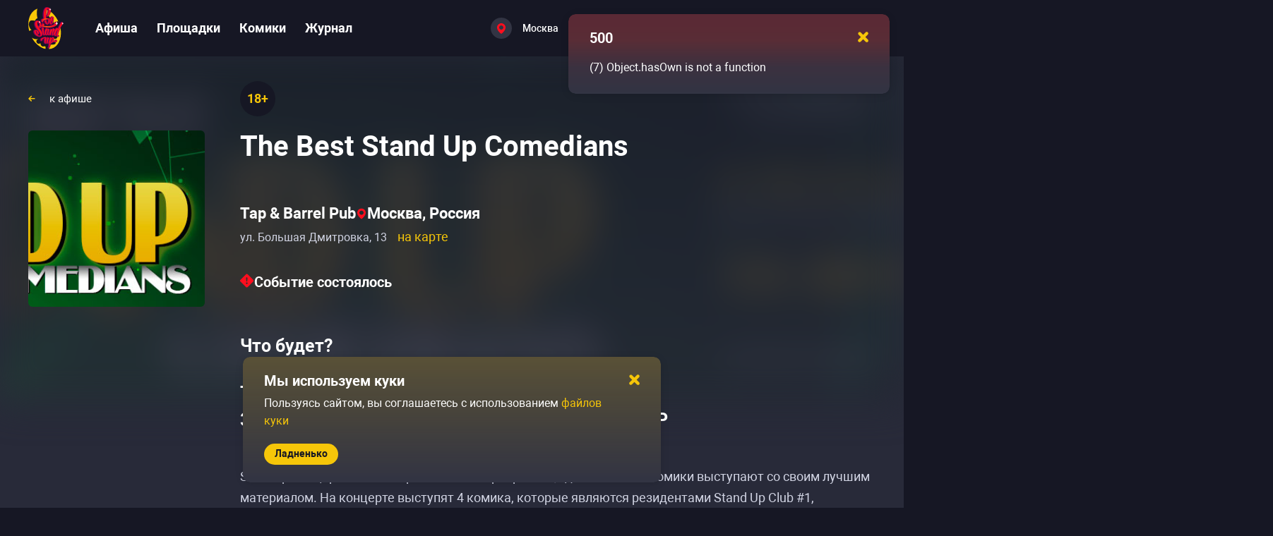

--- FILE ---
content_type: text/html; charset=utf-8
request_url: https://gostandup.ru/moscow/events/the_best_stand_up_comedians28
body_size: 48728
content:
<!DOCTYPE html><html  data-capo=""><head><meta charset="utf-8">
<meta name="viewport" content="width=device-width, user-scalable=no, initial-scale=1.0, maximum-scale=1.0, minimum-scale=1.0, viewport-fit=cover">
<title>The Best Stand Up Comedians в Москве — купить билеты </title>
<script src="/scripts/gtmLoader.js" nonce="'nonce-{{nonce}}'"></script>
<style>/*! normalize.css v8.0.1 | MIT License | github.com/necolas/normalize.css */html{line-height:1.15;-webkit-text-size-adjust:100%}body{margin:0}main{display:block}h1{font-size:2em;margin:.67em 0}hr{box-sizing:content-box;height:0;overflow:visible}pre{font-family:monospace,monospace;font-size:1em}a{background-color:transparent}abbr[title]{border-bottom:none;text-decoration:underline;-webkit-text-decoration:underline dotted;text-decoration:underline dotted}b,strong{font-weight:bolder}code,kbd,samp{font-family:monospace,monospace;font-size:1em}small{font-size:80%}sub,sup{font-size:75%;line-height:0;position:relative;vertical-align:baseline}sub{bottom:-.25em}sup{top:-.5em}img{border-style:none}button,input,optgroup,select,textarea{font-family:inherit;font-size:100%;line-height:1.15;margin:0}button,input{overflow:visible}button,select{text-transform:none}[type=button],[type=reset],[type=submit],button{-webkit-appearance:button}[type=button]::-moz-focus-inner,[type=reset]::-moz-focus-inner,[type=submit]::-moz-focus-inner,button::-moz-focus-inner{border-style:none;padding:0}[type=button]:-moz-focusring,[type=reset]:-moz-focusring,[type=submit]:-moz-focusring,button:-moz-focusring{outline:1px dotted ButtonText}fieldset{padding:.35em .75em .625em}legend{box-sizing:border-box;color:inherit;display:table;max-width:100%;padding:0;white-space:normal}progress{vertical-align:baseline}textarea{overflow:auto}[type=checkbox],[type=radio]{box-sizing:border-box;padding:0}[type=number]::-webkit-inner-spin-button,[type=number]::-webkit-outer-spin-button{height:auto}[type=search]{-webkit-appearance:textfield;outline-offset:-2px}[type=search]::-webkit-search-decoration{-webkit-appearance:none}::-webkit-file-upload-button{-webkit-appearance:button;font:inherit}details{display:block}summary{display:list-item}[hidden],template{display:none}*{box-sizing:border-box;font-family:Roboto,sans-serif;font-style:normal;font-variant-ligatures:none;font-weight:400}body{width:100%}em,i{font-style:italic}b,strong{font-weight:700}hr{background-color:#464857;border:none;height:1px;margin-block:30px}.page-content iframe:not(.unset-ratio){aspect-ratio:16/9;height:100%;width:100%}.page-content img:not(.unset-ratio){height:100%;width:100%}.page-content a{font-size:inherit;font-style:inherit;font-weight:inherit}.page-content ol,.page-content ul{margin-block:0;padding-inline:0}.page-content ol li,.page-content ul li{color:#d1d4e3;font-size:18px;font-weight:400;line-height:30px;padding:10px 0}@media only screen and (max-width:767px){.page-content ol li,.page-content ul li{line-height:25px}}.page-content ol li::marker,.page-content ul li::marker{color:#f6c609;font-size:16px}.page-content ul{margin-left:15px}.page-content ul li{padding-left:15px}.page-content ol li{counter-increment:list;list-style-type:none;padding-left:30px;position:relative}.page-content ol li:before{color:#f6c609;content:counter(list) ".";font-size:14px;font-weight:700;left:0;line-height:20px;position:absolute;top:16px}html{background:#161724;line-height:1}a{text-decoration:none}h1,h2,h3{margin:0;margin-block:0;margin-inline:0}h1,h2,h3{color:#fff;font-weight:700}h1{font-size:45px;line-height:50px;margin-bottom:25px;margin-top:65px}@media only screen and (max-width:1799px){h1{font-size:40px;line-height:45px}}@media only screen and (max-width:1279px){h1{font-size:30px;line-height:35px;margin-bottom:35px;margin-top:50px}}@media only screen and (max-width:767px){h1{font-size:24px;line-height:25px;margin-bottom:20px;margin-top:20px}}h2{color:#fff;font-size:40px;font-weight:700;line-height:50px}@media only screen and (max-width:1799px){h2{font-size:30px;line-height:40px}}@media only screen and (max-width:1279px){h2{font-size:25px;line-height:32px}}h3{color:#fff;font-size:30px;font-weight:700;line-height:40px}@media only screen and (max-width:1799px){h3{font-size:25px;line-height:35px}}@media only screen and (max-width:1279px){h3{font-size:20px;line-height:30px}}.link-medium-regular,a-medium-regular{font-size:18px;font-weight:400;line-height:30px}.link-medium-bold,a-medium-bold{font-size:14px;font-weight:700;line-height:20px}.link-medium,a-medium{font-size:14px;font-weight:500}.link-small,a-small{font-size:14px;font-weight:700;line-height:20px}.link-white,a-white{color:#fff;cursor:pointer;font-size:18px;font-weight:700}@media (hover:hover) and (pointer:fine){.link-white:not(a-white--active,.link-white--active):hover,a-white:not(a-white--active,.link-white--active):hover{color:#ffdae0}}.link-white--active,a-white--active{color:#ff5a43}.link,.link-medium,.link-medium-bold,.link-medium-regular,.link-small,a,a-medium,a-medium-bold,a-medium-regular,a-small{color:#f6c609;cursor:pointer}@media (hover:hover) and (pointer:fine){.link-medium-bold:not(a--pressed,a-medium-regular--pressed,a-medium-bold--pressed,a-medium--pressed,a-small--pressed,.link--pressed,.link-medium-regular--pressed,.link-medium-bold--pressed,.link-medium--pressed,.link-small--pressed):not(.link-white):hover,.link-medium-regular:not(a--pressed,a-medium-regular--pressed,a-medium-bold--pressed,a-medium--pressed,a-small--pressed,.link--pressed,.link-medium-regular--pressed,.link-medium-bold--pressed,.link-medium--pressed,.link-small--pressed):not(.link-white):hover,.link-medium:not(a--pressed,a-medium-regular--pressed,a-medium-bold--pressed,a-medium--pressed,a-small--pressed,.link--pressed,.link-medium-regular--pressed,.link-medium-bold--pressed,.link-medium--pressed,.link-small--pressed):not(.link-white):hover,.link-small:not(a--pressed,a-medium-regular--pressed,a-medium-bold--pressed,a-medium--pressed,a-small--pressed,.link--pressed,.link-medium-regular--pressed,.link-medium-bold--pressed,.link-medium--pressed,.link-small--pressed):not(.link-white):hover,.link:not(a--pressed,a-medium-regular--pressed,a-medium-bold--pressed,a-medium--pressed,a-small--pressed,.link--pressed,.link-medium-regular--pressed,.link-medium-bold--pressed,.link-medium--pressed,.link-small--pressed):not(.link-white):hover,a-medium-bold:not(a--pressed,a-medium-regular--pressed,a-medium-bold--pressed,a-medium--pressed,a-small--pressed,.link--pressed,.link-medium-regular--pressed,.link-medium-bold--pressed,.link-medium--pressed,.link-small--pressed):not(.link-white):hover,a-medium-regular:not(a--pressed,a-medium-regular--pressed,a-medium-bold--pressed,a-medium--pressed,a-small--pressed,.link--pressed,.link-medium-regular--pressed,.link-medium-bold--pressed,.link-medium--pressed,.link-small--pressed):not(.link-white):hover,a-medium:not(a--pressed,a-medium-regular--pressed,a-medium-bold--pressed,a-medium--pressed,a-small--pressed,.link--pressed,.link-medium-regular--pressed,.link-medium-bold--pressed,.link-medium--pressed,.link-small--pressed):not(.link-white):hover,a-small:not(a--pressed,a-medium-regular--pressed,a-medium-bold--pressed,a-medium--pressed,a-small--pressed,.link--pressed,.link-medium-regular--pressed,.link-medium-bold--pressed,.link-medium--pressed,.link-small--pressed):not(.link-white):hover,a:not(a--pressed,a-medium-regular--pressed,a-medium-bold--pressed,a-medium--pressed,a-small--pressed,.link--pressed,.link-medium-regular--pressed,.link-medium-bold--pressed,.link-medium--pressed,.link-small--pressed):not(.link-white):hover{color:#f7cf31}}.link--pressed,.link-medium--pressed,.link-medium-bold--pressed,.link-medium-regular--pressed,.link-small--pressed,a--pressed,a-medium--pressed,a-medium-bold--pressed,a-medium-regular--pressed,a-small--pressed{color:#fff500}@media only screen and (max-width:767px){.link-medium-bold,.link-medium-regular,.link-small,.link-white,a-medium-bold,a-medium-regular,a-small,a-white{font-size:14px}}.mr-15{margin-right:15px}ul{margin-block-end:0;margin-block-start:0;padding-inline-start:0}.container{box-sizing:border-box;margin:0 auto;max-width:1700px}@media only screen and (max-width:1799px){.container{max-width:1200px}}@media only screen and (max-width:1279px){.container{max-width:710px}}@media only screen and (max-width:767px){.container{max-width:100%;padding:0 15px 0 14px}}.text-graphite-light{color:#55566a}button,input[type=reset],input[type=submit]{background:none;border:none;color:inherit;cursor:pointer;font:inherit;outline:inherit;padding:0}.base-opacity-transition{opacity:0;transition:opacity .2s,visibility .2s;visibility:hidden}.base-opacity-transition--visible{opacity:1;visibility:visible}.overflow-hidden{overflow:hidden}.overflow-hidden body{overflow:scroll}.hidden{display:none}@keyframes spin{0%{transform:rotate(0deg)}to{transform:rotate(1turn)}}</style>
<style>.Vue-Toastification__container{box-sizing:border-box;color:#fff;display:flex;flex-direction:column;min-height:100%;padding:4px;pointer-events:none;position:fixed;width:600px;z-index:9999}@media only screen and (min-width:600px){.Vue-Toastification__container.top-center,.Vue-Toastification__container.top-left,.Vue-Toastification__container.top-right{top:1em}.Vue-Toastification__container.bottom-center,.Vue-Toastification__container.bottom-left,.Vue-Toastification__container.bottom-right{bottom:1em;flex-direction:column-reverse}.Vue-Toastification__container.bottom-left,.Vue-Toastification__container.top-left{left:1em}.Vue-Toastification__container.bottom-left .Vue-Toastification__toast,.Vue-Toastification__container.top-left .Vue-Toastification__toast{margin-right:auto}@supports not (-moz-appearance:none){.Vue-Toastification__container.bottom-left .Vue-Toastification__toast--rtl,.Vue-Toastification__container.top-left .Vue-Toastification__toast--rtl{margin-left:auto;margin-right:unset}}.Vue-Toastification__container.bottom-right,.Vue-Toastification__container.top-right{right:1em}.Vue-Toastification__container.bottom-right .Vue-Toastification__toast,.Vue-Toastification__container.top-right .Vue-Toastification__toast{margin-left:auto}@supports not (-moz-appearance:none){.Vue-Toastification__container.bottom-right .Vue-Toastification__toast--rtl,.Vue-Toastification__container.top-right .Vue-Toastification__toast--rtl{margin-left:unset;margin-right:auto}}.Vue-Toastification__container.bottom-center,.Vue-Toastification__container.top-center{left:50%;margin-left:-300px}.Vue-Toastification__container.bottom-center .Vue-Toastification__toast,.Vue-Toastification__container.top-center .Vue-Toastification__toast{margin-left:auto;margin-right:auto}}@media only screen and (max-width:600px){.Vue-Toastification__container{left:0;margin:0;padding:0;width:100vw}.Vue-Toastification__container .Vue-Toastification__toast{width:100%}.Vue-Toastification__container.top-center,.Vue-Toastification__container.top-left,.Vue-Toastification__container.top-right{top:0}.Vue-Toastification__container.bottom-center,.Vue-Toastification__container.bottom-left,.Vue-Toastification__container.bottom-right{bottom:0;flex-direction:column-reverse}}.Vue-Toastification__toast{border-radius:8px;box-shadow:0 1px 10px 0 rgba(0,0,0,.1),0 2px 15px 0 rgba(0,0,0,.05);box-sizing:border-box;direction:ltr;display:inline-flex;font-family:Lato,Helvetica,Roboto,Arial,sans-serif;justify-content:space-between;margin-bottom:1rem;max-height:800px;max-width:600px;min-height:64px;min-width:326px;overflow:hidden;padding:22px 24px;pointer-events:auto;position:relative;transform:translateZ(0)}.Vue-Toastification__toast--rtl{direction:rtl}.Vue-Toastification__toast--default{background-color:#1976d2;color:#fff}.Vue-Toastification__toast--info{background-color:#2196f3;color:#fff}.Vue-Toastification__toast--success{background-color:#4caf50;color:#fff}.Vue-Toastification__toast--error{background-color:#ff5252;color:#fff}.Vue-Toastification__toast--warning{background-color:#ffc107;color:#fff}@media only screen and (max-width:600px){.Vue-Toastification__toast{border-radius:0;margin-bottom:.5rem}}.Vue-Toastification__toast-body{flex:1;font-size:16px;line-height:24px;white-space:pre-wrap;word-break:break-word}.Vue-Toastification__toast-component-body{flex:1}.Vue-Toastification__toast.disable-transition{animation:none!important}.Vue-Toastification__close-button{align-items:center;background:transparent;border:none;color:#fff;cursor:pointer;font-size:24px;font-weight:700;line-height:24px;opacity:.3;outline:none;padding:0 0 0 10px;transition:.3s ease;transition:visibility 0s,opacity .2s linear}.Vue-Toastification__close-button:focus,.Vue-Toastification__close-button:hover{opacity:1}.Vue-Toastification__toast:not(:hover) .Vue-Toastification__close-button.show-on-hover{opacity:0}.Vue-Toastification__toast--rtl .Vue-Toastification__close-button{padding-left:unset;padding-right:10px}@keyframes scale-x-frames{0%{transform:scaleX(1)}to{transform:scaleX(0)}}.Vue-Toastification__progress-bar{animation:scale-x-frames linear 1 forwards;background-color:hsla(0,0%,100%,.7);bottom:0;height:5px;left:0;position:absolute;transform-origin:left;width:100%;z-index:10000}.Vue-Toastification__toast--rtl .Vue-Toastification__progress-bar{left:unset;right:0;transform-origin:right}.Vue-Toastification__icon{align-items:center;background:transparent;border:none;height:100%;margin:auto 18px auto 0;outline:none;padding:0;transition:.3s ease;width:20px}.Vue-Toastification__toast--rtl .Vue-Toastification__icon{margin:auto 0 auto 18px}@keyframes bounceInRight{0%,60%,75%,90%,to{animation-timing-function:cubic-bezier(.215,.61,.355,1)}0%{opacity:0;transform:translate3d(3000px,0,0)}60%{opacity:1;transform:translate3d(-25px,0,0)}75%{transform:translate3d(10px,0,0)}90%{transform:translate3d(-5px,0,0)}to{transform:none}}@keyframes bounceOutRight{40%{opacity:1;transform:translate3d(-20px,0,0)}to{opacity:0;transform:translate3d(1000px,0,0)}}@keyframes bounceInLeft{0%,60%,75%,90%,to{animation-timing-function:cubic-bezier(.215,.61,.355,1)}0%{opacity:0;transform:translate3d(-3000px,0,0)}60%{opacity:1;transform:translate3d(25px,0,0)}75%{transform:translate3d(-10px,0,0)}90%{transform:translate3d(5px,0,0)}to{transform:none}}@keyframes bounceOutLeft{20%{opacity:1;transform:translate3d(20px,0,0)}to{opacity:0;transform:translate3d(-2000px,0,0)}}@keyframes bounceInUp{0%,60%,75%,90%,to{animation-timing-function:cubic-bezier(.215,.61,.355,1)}0%{opacity:0;transform:translate3d(0,3000px,0)}60%{opacity:1;transform:translate3d(0,-20px,0)}75%{transform:translate3d(0,10px,0)}90%{transform:translate3d(0,-5px,0)}to{transform:translateZ(0)}}@keyframes bounceOutUp{20%{transform:translate3d(0,-10px,0)}40%,45%{opacity:1;transform:translate3d(0,20px,0)}to{opacity:0;transform:translate3d(0,-2000px,0)}}@keyframes bounceInDown{0%,60%,75%,90%,to{animation-timing-function:cubic-bezier(.215,.61,.355,1)}0%{opacity:0;transform:translate3d(0,-3000px,0)}60%{opacity:1;transform:translate3d(0,25px,0)}75%{transform:translate3d(0,-10px,0)}90%{transform:translate3d(0,5px,0)}to{transform:none}}@keyframes bounceOutDown{20%{transform:translate3d(0,10px,0)}40%,45%{opacity:1;transform:translate3d(0,-20px,0)}to{opacity:0;transform:translate3d(0,2000px,0)}}.Vue-Toastification__bounce-enter-active.bottom-left,.Vue-Toastification__bounce-enter-active.top-left{animation-name:bounceInLeft}.Vue-Toastification__bounce-enter-active.bottom-right,.Vue-Toastification__bounce-enter-active.top-right{animation-name:bounceInRight}.Vue-Toastification__bounce-enter-active.top-center{animation-name:bounceInDown}.Vue-Toastification__bounce-enter-active.bottom-center{animation-name:bounceInUp}.Vue-Toastification__bounce-leave-active:not(.disable-transition).bottom-left,.Vue-Toastification__bounce-leave-active:not(.disable-transition).top-left{animation-name:bounceOutLeft}.Vue-Toastification__bounce-leave-active:not(.disable-transition).bottom-right,.Vue-Toastification__bounce-leave-active:not(.disable-transition).top-right{animation-name:bounceOutRight}.Vue-Toastification__bounce-leave-active:not(.disable-transition).top-center{animation-name:bounceOutUp}.Vue-Toastification__bounce-leave-active:not(.disable-transition).bottom-center{animation-name:bounceOutDown}.Vue-Toastification__bounce-enter-active,.Vue-Toastification__bounce-leave-active{animation-duration:.75s;animation-fill-mode:both}.Vue-Toastification__bounce-move{transition-duration:.4s;transition-property:all;transition-timing-function:ease-in-out}@keyframes fadeOutTop{0%{opacity:1;transform:translateY(0)}to{opacity:0;transform:translateY(-50px)}}@keyframes fadeOutLeft{0%{opacity:1;transform:translateX(0)}to{opacity:0;transform:translateX(-50px)}}@keyframes fadeOutBottom{0%{opacity:1;transform:translateY(0)}to{opacity:0;transform:translateY(50px)}}@keyframes fadeOutRight{0%{opacity:1;transform:translateX(0)}to{opacity:0;transform:translateX(50px)}}@keyframes fadeInLeft{0%{opacity:0;transform:translateX(-50px)}to{opacity:1;transform:translateX(0)}}@keyframes fadeInRight{0%{opacity:0;transform:translateX(50px)}to{opacity:1;transform:translateX(0)}}@keyframes fadeInTop{0%{opacity:0;transform:translateY(-50px)}to{opacity:1;transform:translateY(0)}}@keyframes fadeInBottom{0%{opacity:0;transform:translateY(50px)}to{opacity:1;transform:translateY(0)}}.Vue-Toastification__fade-enter-active.bottom-left,.Vue-Toastification__fade-enter-active.top-left{animation-name:fadeInLeft}.Vue-Toastification__fade-enter-active.bottom-right,.Vue-Toastification__fade-enter-active.top-right{animation-name:fadeInRight}.Vue-Toastification__fade-enter-active.top-center{animation-name:fadeInTop}.Vue-Toastification__fade-enter-active.bottom-center{animation-name:fadeInBottom}.Vue-Toastification__fade-leave-active:not(.disable-transition).bottom-left,.Vue-Toastification__fade-leave-active:not(.disable-transition).top-left{animation-name:fadeOutLeft}.Vue-Toastification__fade-leave-active:not(.disable-transition).bottom-right,.Vue-Toastification__fade-leave-active:not(.disable-transition).top-right{animation-name:fadeOutRight}.Vue-Toastification__fade-leave-active:not(.disable-transition).top-center{animation-name:fadeOutTop}.Vue-Toastification__fade-leave-active:not(.disable-transition).bottom-center{animation-name:fadeOutBottom}.Vue-Toastification__fade-enter-active,.Vue-Toastification__fade-leave-active{animation-duration:.75s;animation-fill-mode:both}.Vue-Toastification__fade-move{transition-duration:.4s;transition-property:all;transition-timing-function:ease-in-out}@keyframes slideInBlurredLeft{0%{filter:blur(40px);opacity:0;transform:translateX(-1000px) scaleX(2.5) scaleY(.2);transform-origin:100% 50%}to{filter:blur(0);opacity:1;transform:translateX(0) scaleY(1) scaleX(1);transform-origin:50% 50%}}@keyframes slideInBlurredTop{0%{filter:blur(240px);opacity:0;transform:translateY(-1000px) scaleY(2.5) scaleX(.2);transform-origin:50% 0}to{filter:blur(0);opacity:1;transform:translateY(0) scaleY(1) scaleX(1);transform-origin:50% 50%}}@keyframes slideInBlurredRight{0%{filter:blur(40px);opacity:0;transform:translateX(1000px) scaleX(2.5) scaleY(.2);transform-origin:0 50%}to{filter:blur(0);opacity:1;transform:translateX(0) scaleY(1) scaleX(1);transform-origin:50% 50%}}@keyframes slideInBlurredBottom{0%{filter:blur(240px);opacity:0;transform:translateY(1000px) scaleY(2.5) scaleX(.2);transform-origin:50% 100%}to{filter:blur(0);opacity:1;transform:translateY(0) scaleY(1) scaleX(1);transform-origin:50% 50%}}@keyframes slideOutBlurredTop{0%{filter:blur(0);opacity:1;transform:translateY(0) scaleY(1) scaleX(1);transform-origin:50% 0}to{filter:blur(240px);opacity:0;transform:translateY(-1000px) scaleY(2) scaleX(.2);transform-origin:50% 0}}@keyframes slideOutBlurredBottom{0%{filter:blur(0);opacity:1;transform:translateY(0) scaleY(1) scaleX(1);transform-origin:50% 50%}to{filter:blur(240px);opacity:0;transform:translateY(1000px) scaleY(2) scaleX(.2);transform-origin:50% 100%}}@keyframes slideOutBlurredLeft{0%{filter:blur(0);opacity:1;transform:translateX(0) scaleY(1) scaleX(1);transform-origin:50% 50%}to{filter:blur(40px);opacity:0;transform:translateX(-1000px) scaleX(2) scaleY(.2);transform-origin:100% 50%}}@keyframes slideOutBlurredRight{0%{filter:blur(0);opacity:1;transform:translateX(0) scaleY(1) scaleX(1);transform-origin:50% 50%}to{filter:blur(40px);opacity:0;transform:translateX(1000px) scaleX(2) scaleY(.2);transform-origin:0 50%}}.Vue-Toastification__slideBlurred-enter-active.bottom-left,.Vue-Toastification__slideBlurred-enter-active.top-left{animation-name:slideInBlurredLeft}.Vue-Toastification__slideBlurred-enter-active.bottom-right,.Vue-Toastification__slideBlurred-enter-active.top-right{animation-name:slideInBlurredRight}.Vue-Toastification__slideBlurred-enter-active.top-center{animation-name:slideInBlurredTop}.Vue-Toastification__slideBlurred-enter-active.bottom-center{animation-name:slideInBlurredBottom}.Vue-Toastification__slideBlurred-leave-active:not(.disable-transition).bottom-left,.Vue-Toastification__slideBlurred-leave-active:not(.disable-transition).top-left{animation-name:slideOutBlurredLeft}.Vue-Toastification__slideBlurred-leave-active:not(.disable-transition).bottom-right,.Vue-Toastification__slideBlurred-leave-active:not(.disable-transition).top-right{animation-name:slideOutBlurredRight}.Vue-Toastification__slideBlurred-leave-active:not(.disable-transition).top-center{animation-name:slideOutBlurredTop}.Vue-Toastification__slideBlurred-leave-active:not(.disable-transition).bottom-center{animation-name:slideOutBlurredBottom}.Vue-Toastification__slideBlurred-enter-active,.Vue-Toastification__slideBlurred-leave-active{animation-duration:.75s;animation-fill-mode:both}.Vue-Toastification__slideBlurred-move{transition-duration:.4s;transition-property:all;transition-timing-function:ease-in-out}</style>
<style>.close-yellow[data-v-2a95ccfa]{height:8px;width:8px}</style>
<style>.toast-default[data-v-d6e20b9f]{background:#323443;border-radius:10px;box-shadow:0 20px 30px rgba(0,0,0,.2);padding:15px 20px 25px 30px;width:455px}.toast-default--error[data-v-d6e20b9f]{background:linear-gradient(180deg,rgba(254,0,0,.2),rgba(248,21,6,.2) 33.33%,rgba(255,0,0,.046) 66.67%,rgba(204,207,232,0)),#323443}.toast-default--warning[data-v-d6e20b9f]{background:linear-gradient(180deg,rgba(250,200,7,.2),rgba(40,42,57,0)),#323443}.toast-default--success[data-v-d6e20b9f]{background:linear-gradient(180deg,rgba(12,250,7,.2),rgba(40,42,57,0)),#323443}.toast-default--info[data-v-d6e20b9f]{background:linear-gradient(180deg,rgba(7,31,250,.2),rgba(40,42,57,0)),#323443}.toast-default__header[data-v-d6e20b9f]{align-items:center;display:flex;justify-content:space-between}.toast-default__header-close[data-v-d6e20b9f]{cursor:pointer;padding:10px}.toast-default__header-close-icon[data-v-d6e20b9f]{height:15px;width:15px}.toast-default__header-title[data-v-d6e20b9f]{font-size:20px}@media only screen and (max-width:1279px){.toast-default__header-title[data-v-d6e20b9f]{font-size:16px}}.toast-default__content[data-v-d6e20b9f]{color:#fff;font-size:16px;font-weight:400;line-height:25px;max-height:100px;overflow-y:auto;width:calc(100% + 5px)}.toast-default__content[data-v-d6e20b9f]::-webkit-scrollbar{height:100%;width:6px}.toast-default__content[data-v-d6e20b9f]::-webkit-scrollbar-track{background:transparent}.toast-default__content[data-v-d6e20b9f]::-webkit-scrollbar-thumb{background-clip:padding-box;background-color:#464857;border-radius:8px}@media only screen and (max-width:767px){.toast-default__content[data-v-d6e20b9f]{line-height:20px}}.toast-default__content-message[data-v-d6e20b9f]{line-height:25px;margin-top:10px;padding-right:5px}@media only screen and (max-width:1279px){.toast-default__content-message[data-v-d6e20b9f]{font-size:14px;line-height:17px;margin-top:5px}.toast-default__content[data-v-d6e20b9f]{color:#fff;font-size:14px;font-weight:400;line-height:25px;max-height:85px}}@media only screen and (max-width:1279px) and (max-width:1799px){.toast-default__content[data-v-d6e20b9f]{font-size:14px;line-height:20px}}@media only screen and (max-width:1279px) and (max-width:767px){.toast-default__content[data-v-d6e20b9f]{color:#fff;font-size:13px;font-weight:400;line-height:17px}}.toast-default__footer-wrapper[data-v-d6e20b9f]{margin-top:20px}@media only screen and (max-width:1279px){.toast-default[data-v-d6e20b9f]{width:320px}}</style>
<style>.gs-toastification.Vue-Toastification__toast{background-color:unset;border-radius:10px;padding:0}</style>
<style>.button-default[data-v-e3a3a2aa]{align-items:center;background:#f6c609;border-radius:35px;display:flex;justify-content:center}.button-default[data-v-e3a3a2aa]:disabled{background:#464857;color:#9092a6;pointer-events:none}.button-default__loading[data-v-e3a3a2aa]{align-items:center;color:inherit;cursor:default;display:inline-flex;font-size:inherit;font-weight:inherit}.button-default__loading-spinner[data-v-e3a3a2aa]{animation:spin 1.5s linear infinite;margin-right:10px}.button-default span[data-v-e3a3a2aa],.button-default[data-v-e3a3a2aa] span{font-size:inherit;font-weight:inherit;line-height:inherit}.button-default--large[data-v-e3a3a2aa]{color:#161724;font-size:20px;font-weight:700;line-height:25px;padding:12px 30px 13px}@media (hover:hover) and (pointer:fine){.button-default--large[data-v-e3a3a2aa]:hover{background:#f7cf31}}.button-default--large[data-v-e3a3a2aa]:focus{background:#f7cf31}.button-default--large[data-v-e3a3a2aa]:active{background:#fade72}@media only screen and (max-width:1279px){.button-default--large[data-v-e3a3a2aa]{font-size:16px;line-height:22px;padding:9px 25px}}.button-default--medium[data-v-e3a3a2aa]{color:#161724;font-size:16px;font-weight:700;line-height:22px;padding:9px 25px}@media (hover:hover) and (pointer:fine){.button-default--medium[data-v-e3a3a2aa]:hover{background:#f7cf31}}.button-default--medium[data-v-e3a3a2aa]:focus{background:#f7cf31}.button-default--medium[data-v-e3a3a2aa]:active{background:#fade72}.button-default--small[data-v-e3a3a2aa]{color:#161724;font-size:14px;font-weight:700;line-height:25px;padding:2px 15px 3px}@media (hover:hover) and (pointer:fine){.button-default--small[data-v-e3a3a2aa]:hover{background:#f7cf31}}.button-default--small[data-v-e3a3a2aa]:focus{background:#f7cf31}.button-default--small[data-v-e3a3a2aa]:active{background:#fade72}.button-default--small .button-default__loading[data-v-e3a3a2aa]{height:25px}.button-default--small .button-default__loading svg[data-v-e3a3a2aa]{height:16px;margin:0 2px;min-height:16px;min-width:16px;width:16px}.button-default--gray[data-v-e3a3a2aa]{align-items:center;background:#55566a;color:#fff;display:flex;justify-content:center}@media (hover:hover) and (pointer:fine){.button-default--gray[data-v-e3a3a2aa]:hover{background:#636476}}.button-default--gray[data-v-e3a3a2aa]:focus{background:#636476}.button-default--gray[data-v-e3a3a2aa]:active{background:#7c7d8c}.button-default--gray.button-default--load[data-v-e3a3a2aa]{background:#55566a}.button-default--gray.button-default--load svg[data-v-e3a3a2aa] path{fill:#fff}.button-default--gray .button-default__before-content[data-v-e3a3a2aa]{align-items:center;display:flex}.button-default--gray.button-default--large[data-v-e3a3a2aa]{font-size:20px;line-height:22px;padding:14px 30px}.button-default--gray.button-default--large .button-default__before-content[data-v-e3a3a2aa]{height:22px}@media only screen and (max-width:1279px){.button-default--gray.button-default--large[data-v-e3a3a2aa]{font-size:16px;font-weight:700;line-height:22px;padding:9px 25px}}@media only screen and (max-width:767px){.button-default--gray.button-default--large[data-v-e3a3a2aa]{font-size:16px;line-height:22px;padding:9px 18px}}.button-default--gray.button-default--medium[data-v-e3a3a2aa]{padding:9px 20px}.button-default--gray.button-default--medium .button-default__before-content[data-v-e3a3a2aa]{height:22px}.button-default--gray.button-default--small[data-v-e3a3a2aa]{line-height:22px;padding:4px 15px}.button-default--gray.button-default--small .button-default__before-content[data-v-e3a3a2aa]{height:22px}.button-default--load[data-v-e3a3a2aa]{background:#dbaf00;pointer-events:none}@media (hover:hover) and (pointer:fine){.button-default--load[data-v-e3a3a2aa]:hover{background:#dbaf00}}</style>
<style>.button-default--gray{-moz-column-gap:10px;column-gap:10px}</style>
<style>.cookie-confirm[data-v-86262f00]{width:inherit}.cookie-confirm__content[data-v-86262f00]{padding-right:35px}.cookie-confirm__footer[data-v-86262f00]{display:flex}@media only screen and (max-width:767px){.cookie-confirm__footer[data-v-86262f00]{justify-content:center}}</style>
<style>.app-error__title[data-v-ad018e06]{margin-top:65px}@media only screen and (max-width:1799px){.app-error__title[data-v-ad018e06]{margin-top:55px}}@media only screen and (max-width:1279px){.app-error__title[data-v-ad018e06]{margin-top:35px}}@media only screen and (max-width:767px){.app-error__title[data-v-ad018e06]{margin-top:25px}}.app-error__hint[data-v-ad018e06],.app-error__subtitle[data-v-ad018e06]{margin-top:55px;word-break:break-word}@media only screen and (max-width:1799px){.app-error__hint[data-v-ad018e06],.app-error__subtitle[data-v-ad018e06]{margin-top:45px}}@media only screen and (max-width:1279px){.app-error__hint[data-v-ad018e06],.app-error__subtitle[data-v-ad018e06]{margin-top:25px}}@media only screen and (max-width:767px){.app-error__hint[data-v-ad018e06],.app-error__subtitle[data-v-ad018e06]{margin-top:20px}}.app-error__hint[data-v-ad018e06]{color:#fff;font-size:18px;line-height:30px}.app-error__stack[data-v-ad018e06]{color:#fff}</style>
<style>.app-header[data-v-5abccd5a]{position:relative;z-index:3}.app-wrapper[data-v-5abccd5a]{background-color:#282a39;min-height:100vh}.app-content[data-v-5abccd5a]{min-height:calc(100vh - 590px)}@media only screen and (max-width:1799px){.app-content[data-v-5abccd5a]{min-height:calc(100vh - 500px)}}@media only screen and (max-width:1279px){.app-content[data-v-5abccd5a]{min-height:calc(100vh - 395px)}}@media only screen and (max-width:767px){.app-content[data-v-5abccd5a]{min-height:calc(100vh - 525px)}}</style>
<style>header[data-v-9aeea057]{background-color:#161724;width:100%}.header[data-v-9aeea057]{align-items:center;display:flex;height:70px}@media only screen and (max-width:1799px){.header[data-v-9aeea057]{height:80px}}@media only screen and (max-width:1279px){.header[data-v-9aeea057]{height:60px}}@media only screen and (max-width:767px){.header[data-v-9aeea057]{height:60px}}.header .header-column[data-v-9aeea057]{align-items:center;display:flex;flex:10;height:100%}.header .header-column[data-v-9aeea057]:last-child{flex:7}@media only screen and (max-width:1799px){.header .header-column[data-v-9aeea057]:last-child{flex:5}}@media only screen and (max-width:1279px){.header .header-column[data-v-9aeea057]:last-child{margin-left:0}}@media only screen and (max-width:767px){.header .header-column[data-v-9aeea057]:last-child{flex:1;justify-content:space-between;padding-left:0}}@media only screen and (max-width:1799px){.header .header-column__location[data-v-9aeea057]{flex:1}}.header .header-column__language--mobile[data-v-9aeea057]{display:none}@media only screen and (max-width:1799px){.header .header-column[data-v-9aeea057]{flex:unset;width:655px}}@media only screen and (max-width:1279px){.header .header-column[data-v-9aeea057]{flex:unset;width:unset}}@media only screen and (max-width:767px){.header .header-column__language[data-v-9aeea057]{display:none}.header .header-column__language--mobile[data-v-9aeea057]{display:flex}}.header-logo[data-v-9aeea057]{cursor:pointer;height:55px;margin-right:100px;width:45px}.header-logo img[data-v-9aeea057]{height:100%;-o-object-fit:cover;object-fit:cover;width:100%}@media only screen and (max-width:1799px){.header-logo[data-v-9aeea057]{height:60px;margin-right:45px;width:50px}}@media only screen and (max-width:1279px){.header-logo[data-v-9aeea057]{height:40px;margin-right:45px;width:33px}}@media only screen and (max-width:767px){.header-logo[data-v-9aeea057]{margin-right:15px}}.header-account-wrapper[data-v-9aeea057]{align-items:center;display:flex;flex:1;height:100%;position:relative}@media only screen and (max-width:1799px){.header-account-wrapper[data-v-9aeea057]{flex:unset;justify-content:flex-end}}@media only screen and (max-width:767px){.header-account-wrapper[data-v-9aeea057]{margin-left:15px}}</style>
<style>.header-nav-list[data-v-f9b01d3e]{align-items:center;display:flex;list-style:none}.header-nav-list__item-link[data-v-f9b01d3e]{margin-right:30px;padding:15px 0}@media only screen and (max-width:1799px){.header-nav-list__item-link[data-v-f9b01d3e]{margin-right:27px}}.header-nav-list__item:last-child a[data-v-f9b01d3e]{margin-right:0}@media only screen and (max-width:1279px){.header-nav[data-v-f9b01d3e]{display:none}}</style>
<style>.header-city[data-v-52def40b]{align-items:center;color:#fff;display:flex;font-size:14px;font-weight:500;line-height:49px;-webkit-user-select:none;-moz-user-select:none;user-select:none}@media only screen and (max-width:1279px){.header-city[data-v-52def40b]{display:block}}.header-city span[data-v-52def40b]{font-weight:inherit;line-height:14px;max-width:-moz-min-content;max-width:min-content;padding-right:15px;white-space:nowrap;width:calc(100vw - 225px)}@media only screen and (max-width:767px){.header-city span[data-v-52def40b]{background:linear-gradient(90deg,#fff 80%,hsla(0,0%,100%,0) 99%);-webkit-background-clip:text;font-size:13px;-webkit-text-fill-color:transparent}}.header-city svg[data-v-52def40b]{margin-top:2px;transition:all .2s ease-in-out;transition-property:transform,color}.header-city-choose[data-v-52def40b]{align-items:center;display:flex;height:100%;margin-right:10px;position:relative;width:250px}.header-city-choose__inner[data-v-52def40b]{align-items:center;cursor:pointer;display:flex;padding:10px 0}.header-city-choose--active .header-city[data-v-52def40b]{color:#ff5a43}.header-city-choose--active .header-city[data-v-52def40b] svg{transform:rotate(-180deg)}.header-city-choose--active .header-city[data-v-52def40b] svg path{stroke:#ff5a43}.header-city-choose--active[data-v-52def40b] .icon-in-circle{background:#323443}@media (hover:hover) and (pointer:fine){.header-city-choose--active[data-v-52def40b] .icon-in-circle:hover{background:#323443}}@media (hover:hover) and (pointer:fine){.header-city-choose:not(.header-city-choose--active) .header-city-choose__inner:hover .header-city[data-v-52def40b]{color:#ffdae0}.header-city-choose:not(.header-city-choose--active) .header-city-choose__inner:hover .header-city[data-v-52def40b] svg path{stroke:#ffdae0}.header-city-choose:not(.header-city-choose--active) .header-city-choose__inner[data-v-52def40b]:hover .icon-in-circle{background:linear-gradient(0deg,hsla(0,0%,100%,.08),hsla(0,0%,100%,.08)),#323443}}@media only screen and (max-width:1799px){.header-city-choose[data-v-52def40b]{width:175px}}@media only screen and (max-width:1279px){.header-city-choose[data-v-52def40b]{width:190px}}@media only screen and (max-width:767px){.header-city-choose[data-v-52def40b]{margin-right:0;width:unset}.header-city-choose .icon-in-circle[data-v-52def40b]{display:none}}</style>
<style>.icon-in-circle[data-v-dbb5d95c]{align-items:center;background:#323443;border-radius:50%;display:flex;justify-content:center}.icon-in-circle[data-v-dbb5d95c]:not(.icon-in-circle--disabled){cursor:pointer}@media (hover:hover) and (pointer:fine){.icon-in-circle[data-v-dbb5d95c]:not(.icon-in-circle--disabled):hover{background:linear-gradient(0deg,hsla(0,0%,100%,.08),hsla(0,0%,100%,.08)),#323443}}.icon-in-circle[data-v-dbb5d95c]:not(.icon-in-circle--disabled):active{background-color:#161724}.icon-in-circle--disabled[data-v-dbb5d95c] svg path{fill:#464857}</style>
<style>.icon-in-circle--tiny{height:25px;min-height:25px;min-width:25px;width:25px}.icon-in-circle--small{height:30px;min-height:30px;min-width:30px;width:30px}@media only screen and (max-width:767px){.icon-in-circle--small{height:35px;min-height:35px;min-width:35px;width:35px}}.icon-in-circle--medium{height:40px;min-height:40px;min-width:40px;width:40px}.icon-in-circle--big{height:50px;min-height:50px;min-width:50px;width:50px}@media only screen and (max-width:1799px){.icon-in-circle--big{height:40px;min-height:40px;min-width:40px;width:40px}}</style>
<style>.header-city-dropdown-item[data-v-ac94c6c2]{align-items:center;display:flex;font-size:16px;justify-content:space-between}.header-city-dropdown-item a[data-v-ac94c6c2]{padding:12px 0 13px;pointer-events:none}.header-city-dropdown[data-v-ac94c6c2]{background:#1e202f;border-radius:10px;box-shadow:0 20px 30px rgba(0,0,0,.2);display:flex;flex-direction:column;height:600px;left:calc(50% - 50px);margin-left:-347.5px;max-height:80vh;min-width:695px;padding:25px 35px;position:absolute;top:95px;width:695px;z-index:3}.header-city-dropdown__header[data-v-ac94c6c2]{align-items:center;display:flex;justify-content:space-between;margin-bottom:20px;position:sticky}.header-city-dropdown__header-current-city[data-v-ac94c6c2]{color:#fff;font-size:20px;font-weight:700}.header-city-dropdown__search-input[data-v-ac94c6c2]{margin-bottom:20px;width:100%}.header-city-dropdown__country-list[data-v-ac94c6c2]{display:flex;margin-bottom:30px;min-height:31px;overflow-x:auto}.header-city-dropdown__country-list-item[data-v-ac94c6c2]{color:#f6c609;cursor:pointer;font-size:16px;font-weight:500;height:30px;line-height:22px;padding-right:25px;position:relative}.header-city-dropdown__country-list-item[data-v-ac94c6c2]:last-child{padding-right:0}.header-city-dropdown__country-list-item[data-v-ac94c6c2]:last-child:after{width:100%}.header-city-dropdown__country-list-item[data-v-ac94c6c2]:before{border-bottom:1px solid #464857;bottom:0;content:"";height:1px;left:0;position:absolute;width:100%}.header-city-dropdown__country-list-item--active[data-v-ac94c6c2]{color:#fff}@media (hover:hover) and (pointer:fine){.header-city-dropdown__country-list-item--active[data-v-ac94c6c2]:hover{color:#fff!important}}.header-city-dropdown__country-list-item--active[data-v-ac94c6c2]:after{border-bottom:2px solid #fff;bottom:0;content:"";left:0;position:absolute;width:calc(100% - 25px)}.header-city-dropdown__country-list[data-v-ac94c6c2]::-webkit-scrollbar{display:none;-ms-overflow-style:none;scrollbar-width:none}.header-city-dropdown__cities-list-wrapper[data-v-ac94c6c2]{overflow-x:hidden;overflow-y:auto;padding-right:10px;width:calc(100% + 21px)}.header-city-dropdown__cities-list-wrapper[data-v-ac94c6c2]::-webkit-scrollbar{height:100%;width:6px}.header-city-dropdown__cities-list-wrapper[data-v-ac94c6c2]::-webkit-scrollbar-track{background:transparent}.header-city-dropdown__cities-list-wrapper[data-v-ac94c6c2]::-webkit-scrollbar-thumb{background-clip:padding-box;background-color:#464857;border-radius:8px}.header-city-dropdown__cities-list-wrapper[data-v-ac94c6c2]:after{background:linear-gradient(180deg,rgba(30,32,47,0),#1e202f 78.65%);bottom:25px;content:"";display:none;height:60px;left:0;position:absolute;width:100%}@media only screen and (max-width:767px){.header-city-dropdown__cities-list-wrapper[data-v-ac94c6c2]::-webkit-scrollbar{display:none;-ms-overflow-style:none;scrollbar-width:none}}.header-city-dropdown__cities-list:not(.header-city-dropdown__cities-list--long) .header-city-dropdown__cities-list-item[data-v-ac94c6c2]{width:calc(50% - 36px)}.header-city-dropdown__cities-list-search-item[data-v-ac94c6c2]{color:#f6c609;cursor:pointer;font-weight:700;height:unset!important;margin-bottom:24px;padding:0 20px}.header-city-dropdown__cities-list-search-item span[data-v-ac94c6c2] .header-city-dropdown__cities-list-search-item--bold{font-weight:700}.header-city-dropdown__cities-list-search-item span[data-v-ac94c6c2] .header-city-dropdown__cities-list-search-item--light{font-weight:lighter}.header-city-dropdown__cities-list-search .item-disabled[data-v-ac94c6c2]{color:#bd9700}.header-city-dropdown__cities-list[data-v-ac94c6c2],.header-city-dropdown__cities-list-search[data-v-ac94c6c2]{width:calc(100% - 5px)}.header-city-dropdown__cities-list--long[data-v-ac94c6c2],.header-city-dropdown__cities-list-search--long[data-v-ac94c6c2]{-moz-column-count:2;column-count:2;gap:30px;list-style-position:inside;list-style-type:decimal}@media only screen and (max-width:767px){.header-city-dropdown__cities-list--long[data-v-ac94c6c2],.header-city-dropdown__cities-list-search--long[data-v-ac94c6c2]{-moz-column-count:1;column-count:1}}.header-city-dropdown__cities-search-no-result[data-v-ac94c6c2]{color:#fff;font-size:16px;font-weight:400;height:70px;line-height:25px}@media only screen and (max-width:767px){.header-city-dropdown__cities-search-no-result[data-v-ac94c6c2]{line-height:20px}}.header-city-dropdown.is-hidden[data-v-ac94c6c2]{display:none}@media only screen and (max-width:1799px){.header-city-dropdown[data-v-ac94c6c2]{left:calc(50% - 35px)}}@media only screen and (max-width:1279px){.header-city-dropdown[data-v-ac94c6c2]{left:-70px;margin:0 auto;right:0;top:70px}}@media only screen and (max-width:767px){.header-city-dropdown[data-v-ac94c6c2]{border-radius:0;bottom:0;height:100%;left:0;max-height:unset;min-width:unset;position:fixed;top:0;width:100%}.header-city-dropdown__country-list[data-v-ac94c6c2]{margin-left:-35px;padding:0 35px;width:calc(100% + 70px)}}</style>
<style>.close-icon.icon-in-circle[data-v-55409c5e]{background:#55566a;height:35px;width:35px}@media (hover:hover) and (pointer:fine){.close-icon.icon-in-circle[data-v-55409c5e]:hover:not(.close-icon--disabled){background:#5f6073}}.close-icon.close-icon--without-circle[data-v-55409c5e]{align-items:center;display:flex;height:-moz-max-content;height:max-content;justify-content:center;width:-moz-max-content;width:max-content}@media only screen and (min-width:1280px){.close-icon.close-icon--without-circle[data-v-55409c5e]{margin:8px 9px 9px 8px}}@media only screen and (max-width:1279px){.close-icon.close-icon--without-circle[data-v-55409c5e]{padding:8px 9px 9px 8px}}@media (hover:hover) and (pointer:fine){.close-icon.close-icon--without-circle[data-v-55409c5e]:not(.close-icon--disabled):hover{cursor:pointer}}.close-icon.close-icon--without-circle.close-icon--disabled[data-v-55409c5e] svg path{fill:#464857}</style>
<style>.close-yellow-big-icon[data-v-6f7a4f63]{height:18px;width:18px}@media only screen and (max-width:767px){.close-yellow-big-icon[data-v-6f7a4f63]{height:12px;width:12px}}</style>
<style>.input-default[data-v-b3688950]{width:195px}.input-default[data-v-b3688950],.input-default__inner[data-v-b3688950]{position:relative}@media only screen and (max-width:767px){.input-default__inner[data-v-b3688950]{position:unset}}.input-default__inner-input[data-v-b3688950]{background:#323443;border:1px solid #323443;border-radius:6px;box-sizing:border-box;color:#fff;font-size:14px;font-size:inherit;font-weight:400;line-height:25px;line-height:unset;padding:16px 30px 16px 20px;width:100%}@media only screen and (max-width:1799px){.input-default__inner-input[data-v-b3688950]{font-size:14px;line-height:20px}}@media only screen and (max-width:767px){.input-default__inner-input[data-v-b3688950]{color:#fff;font-size:13px;font-size:14px;font-weight:400;line-height:17px;line-height:25px;line-height:unset}}@media (hover:hover) and (pointer:fine){.input-default__inner-input .input-default__inner-cross[data-v-b3688950]:hover,.input-default__inner-input .input-default__inner-custom-placeholder[data-v-b3688950]:hover,.input-default__inner-input[data-v-b3688950]:not(:disabled):not(:focus):hover{background:#424452;border:1px solid #424452}}.input-default__inner-input[data-v-b3688950]:focus{background:#55566a;border:1px solid #55566a}.input-default__inner-input[data-v-b3688950]:focus-visible{outline:unset}.input-default__inner-input[data-v-b3688950]:disabled,.input-default__inner-input:disabled+.input-default__inner-custom-placeholder[data-v-b3688950]{color:#55566a;cursor:default}.input-default__inner-custom-placeholder[data-v-b3688950]{color:#9092a6;font-size:14px;left:20px;pointer-events:none;position:absolute;top:17px;transition:transform .2s ease-in-out}.input-default--filled .input-default__inner-input+.input-default__inner-custom-placeholder[data-v-b3688950],.input-default__inner-input:focus+.input-default__inner-custom-placeholder[data-v-b3688950]{display:block;font-size:11px;transform:translateY(-12px)}.input-default--error:not(.input-default--disabled):not(:focus) .input-default__inner-input[data-v-b3688950]{border-bottom-color:#ff5a43}.input-default--error:not(.input-default--disabled):not(:focus) .input-default__inner-input[data-v-b3688950]:focus,.input-default--error:not(.input-default--disabled):not(:focus) .input-default__inner-input[data-v-b3688950]:hover{border-color:#424452 #424452 #ff5a43}.input-default--error:not(.input-default--disabled):not(:focus) .input-default__inner-custom-placeholder[data-v-b3688950],.input-default--error:not(.input-default--disabled):not(:focus) .input-default__under-text[data-v-b3688950]{color:#ff5a43}.input-default__inner-cross[data-v-b3688950]{cursor:pointer;display:flex;height:10px;position:absolute;right:15px;top:20px;width:10px}.input-default__inner-cross svg[data-v-b3688950]{height:100%;width:100%}.input-default__under-text[data-v-b3688950]{color:#55566a;font-size:14px;font-weight:400;line-height:22px;margin-top:5px}.input-default--pressed:not(.input-default--disabled):not(.input-default--error) input[data-v-b3688950]{background:#161724!important;border-color:#161724!important}</style>
<style>.header-city-dropdown-item[data-v-56c3cfe9]{align-items:center;display:flex;font-size:16px;justify-content:space-between}.header-city-dropdown-item a[data-v-56c3cfe9]{padding:12px 0 13px;pointer-events:none}.header-city-dropdown__cities-list-item[data-v-56c3cfe9]{margin-left:20px;position:relative}.header-city-dropdown__cities-list-item span[data-v-56c3cfe9]{color:#f6c609;font-size:16px;font-weight:400;line-height:25px}@media only screen and (max-width:767px){.header-city-dropdown__cities-list-item span[data-v-56c3cfe9]{line-height:20px}}.header-city-dropdown__cities-list-item--disabled span[data-v-56c3cfe9]{color:#bd9700}@media (hover:hover) and (pointer:fine){.header-city-dropdown__cities-list-item--disabled span[data-v-56c3cfe9]:hover{color:#bd9700!important}}.header-city-dropdown__cities-list-item--disabled[data-v-56c3cfe9]:after{left:20px;width:calc(100% - 40px)}.header-city-dropdown__cities-list-item[data-v-56c3cfe9]:after{border-bottom:1px solid #464857;bottom:0;content:"";height:1px;left:0;position:absolute;width:100%}.header-city-dropdown__cities-list-item--active span[data-v-56c3cfe9]{color:#ff5a43;font-weight:500}@media (hover:hover) and (pointer:fine){.header-city-dropdown__cities-list-item--active span[data-v-56c3cfe9]:hover{color:#ff5a43!important}}.header-city-dropdown__cities-list-item--favorite[data-v-56c3cfe9]{background:#282a39;margin-left:0;padding-left:20px}.header-city-dropdown__cities-list-item--favorite[data-v-56c3cfe9]:after{margin-left:20px;width:calc(100% - 40px)}.header-city-dropdown__cities-list-item--favorite[data-v-56c3cfe9]:is(.header-city-dropdown__cities-list-item--first){border-top-left-radius:6px;border-top-right-radius:6px}.header-city-dropdown__cities-list-item--favorite[data-v-56c3cfe9]:is(.header-city-dropdown__cities-list-item--last){border-bottom-left-radius:6px;border-bottom-right-radius:6px}.header-city-dropdown__cities-list-item--favorite[data-v-56c3cfe9]:is(.header-city-dropdown__cities-list-item--last):after{display:none}</style>
<style>.burger-header[data-v-1ea48e8f]{align-items:flex-start;display:flex;justify-content:flex-end;position:absolute;width:100%}.burger-header__close[data-v-1ea48e8f] svg{height:18px;width:18px}@media only screen and (max-width:767px){.burger-header__close[data-v-1ea48e8f] svg{height:12px;width:12px}}@media only screen and (min-width:768px) and (max-width:1279px){.burger-header__close[data-v-1ea48e8f]{margin-right:17px;margin-top:2px}}@media only screen and (max-width:767px){.burger-header__close[data-v-1ea48e8f]{margin-top:2px}}.header-mobile-burger-wrapper[data-v-1ea48e8f]{display:none}@media only screen and (max-width:1279px){.header-mobile-burger-wrapper[data-v-1ea48e8f]{display:block;margin-left:15px}}@media only screen and (max-width:767px){.header-mobile-burger-wrapper[data-v-1ea48e8f]{margin-left:0}}.header-burger-img[data-v-1ea48e8f]{width:14px}</style>
<style>.overlay.burger-overlay--opened{z-index:4}.overlay.burger-overlay .drawer{display:flex!important;flex-direction:column;padding:0}@media only screen and (max-width:767px){.overlay.burger-overlay .drawer{right:-250px!important;width:250px!important}}</style>
<style>@keyframes overlay-leaved-abef266e{0%{opacity:1;z-index:2}to{opacity:0;z-index:-1}}@keyframes drawer-leaved-abef266e{0%{transform:translateX(-100%)}to{transform:translateX(0)}}@keyframes drawer-appeared-abef266e{0%{transform:translateX(0)}to{transform:translateX(-100%)}}.overlay[data-v-abef266e]{animation-name:overlay-leaved-abef266e;bottom:0;justify-content:right;left:0;opacity:0;position:fixed;right:0;width:100%;z-index:-1}.overlay[data-v-abef266e],.overlay-content[data-v-abef266e]{animation-duration:var(--animation-duration);display:flex;height:100%;top:0}.overlay-content[data-v-abef266e]{animation-name:drawer-leaved-abef266e;background:#1e202f;box-sizing:border-box;flex-direction:column;overflow-x:hidden;overflow-y:scroll;padding:30px 0;position:absolute;transform:translate(0)}@media only screen and (max-width:767px){.overlay-content[data-v-abef266e]{overflow:hidden;padding-bottom:0}}.overlay-content__inner[data-v-abef266e]{display:flex;flex:1;flex-direction:column}@media only screen and (max-width:767px){.overlay-content__inner[data-v-abef266e]{overflow:hidden}.overlay-content[data-v-abef266e]{right:-100%!important;width:100%!important}}.overlay--visible[data-v-abef266e]{opacity:1;z-index:3}.overlay--visible .overlay-content[data-v-abef266e]{animation-duration:var(--animation-duration);animation-name:drawer-appeared-abef266e;transform:translateX(-100%)}.overlay--is-blur.overlay--visible[data-v-abef266e]{-webkit-backdrop-filter:blur(10px);backdrop-filter:blur(10px)}.drawer-header--default[data-v-abef266e]{align-items:center;display:flex;justify-content:space-between;padding:0 30px}.drawer-header--default .drawer__close-icon[data-v-abef266e]{cursor:pointer}@media only screen and (max-width:767px){.drawer-header--default[data-v-abef266e]{padding:0 20px}}.drawer-header__title[data-v-abef266e]{color:#fff;font-size:18px;font-weight:700}</style>
<style>.burger-menu[data-v-be016dc6]{display:flex;flex-direction:column;justify-content:space-between;min-height:100%;overflow-y:auto;padding:55px 20px 0 65px}.burger-menu__navigation[data-v-be016dc6]{flex:1;margin-bottom:40px}@media only screen and (max-width:767px){.burger-menu__navigation[data-v-be016dc6]{margin-bottom:10px}}.burger-menu__controls[data-v-be016dc6]{margin-bottom:45px}@media only screen and (max-width:767px){.burger-menu__controls[data-v-be016dc6]{margin-bottom:15px}}.burger-menu__footer[data-v-be016dc6]{display:flex;flex-direction:column;height:100%;justify-content:flex-end}.burger-menu__footer-contact-us[data-v-be016dc6],.burger-menu__footer-contacts[data-v-be016dc6],.burger-menu__footer-review-about-us[data-v-be016dc6]{display:block;font-size:14px;font-style:normal;font-weight:400;margin-bottom:30px}@media only screen and (max-width:767px){.burger-menu__footer-contact-us[data-v-be016dc6],.burger-menu__footer-contacts[data-v-be016dc6],.burger-menu__footer-review-about-us[data-v-be016dc6]{font-size:13px;margin-bottom:15px}}.burger-menu__footer[data-v-be016dc6] .app-contact-phone__number{margin-bottom:10px}@media only screen and (max-width:767px){.burger-menu__footer-phone-number[data-v-be016dc6]{margin-top:20px}}@media only screen and (min-width:768px) and (max-width:1279px){.burger-menu__footer-phone-number[data-v-be016dc6] .phone-number{font-size:14px}}.burger-menu__footer-socials[data-v-be016dc6]{margin-bottom:20px;margin-top:40px}@media only screen and (max-width:767px){.burger-menu__footer-socials[data-v-be016dc6]{margin-top:20px}}.burger-menu__logo[data-v-be016dc6]{bottom:0;position:absolute;right:-20px}.burger-menu .burger-menu__row[data-v-be016dc6]{display:flex;flex:1;flex-direction:column}.burger-menu .burger-menu__row--lower[data-v-be016dc6]{height:200px;margin-top:80px;position:relative}@media only screen and (max-width:767px){.burger-menu .burger-menu__row--lower[data-v-be016dc6]{display:none}.burger-menu[data-v-be016dc6]{padding:30px 10px 25px 45px}}</style>
<style>.burger-menu-nav__list[data-v-af6ccd61]{display:flex;flex-direction:column;list-style:none;row-gap:20px}.burger-menu-nav__list-item-link[data-v-af6ccd61]{display:block;padding:10px 10px 10px 0;width:-moz-max-content;width:max-content}@media only screen and (max-width:767px){.burger-menu-nav__list-item-link[data-v-af6ccd61]{font-size:18px;font-weight:700;line-height:20px}.burger-menu-nav__list[data-v-af6ccd61]{row-gap:10px}}</style>
<style>.app-contact-phone__number[data-v-58afa7c7]{display:block;margin-bottom:25px;text-decoration:underline;-webkit-text-decoration-style:dashed;text-decoration-style:dashed;text-underline-offset:5px}@media (hover:hover) and (pointer:fine){.app-contact-phone__number[data-v-58afa7c7]:hover{color:#f6c609}}.app-contact-phone__number svg[data-v-58afa7c7]{margin-right:7px}.app-contact-phone__number span[data-v-58afa7c7]{font-size:13px;font-weight:700}.app-contact-phone__phone-info[data-v-58afa7c7]{color:#9092a6;font-size:13px;line-height:16px}</style>
<style>.burger-menu-socials[data-v-4e793973]{display:flex;gap:14px}.burger-menu-socials[data-v-4e793973] .icon-in-circle{height:40px;min-height:40px;min-width:40px;width:40px}@media only screen and (max-width:767px){.burger-menu-socials[data-v-4e793973] .icon-in-circle{height:40px;min-height:40px;min-width:40px;width:40px}}@media only screen and (max-width:767px){.burger-menu-socials[data-v-4e793973]{gap:10px}}</style>
<style>.telegram-icon[data-v-5b93b50a]{height:16px;width:18px}@media only screen and (max-width:1799px){.telegram-icon[data-v-5b93b50a]{height:12px;width:14px}}</style>
<style>.event-page__layout[data-v-5ac7ca62],.event-page__tools[data-v-5ac7ca62]{position:relative}.event-page__tools[data-v-5ac7ca62]{margin-bottom:20px;margin-top:35px}@media only screen and (max-width:1279px){.event-page__tools[data-v-5ac7ca62]{margin-top:40px}}@media only screen and (max-width:767px){.event-page__tools[data-v-5ac7ca62]{margin-top:15px}}.event-page__comics[data-v-5ac7ca62],.event-page__info[data-v-5ac7ca62],.event-page__photos[data-v-5ac7ca62],.event-page__place[data-v-5ac7ca62]{margin-top:60px}@media only screen and (max-width:1279px){.event-page__comics[data-v-5ac7ca62],.event-page__info[data-v-5ac7ca62],.event-page__photos[data-v-5ac7ca62],.event-page__place[data-v-5ac7ca62]{margin-top:45px}}@media only screen and (max-width:767px){.event-page__comics[data-v-5ac7ca62],.event-page__info[data-v-5ac7ca62],.event-page__photos[data-v-5ac7ca62],.event-page__place[data-v-5ac7ca62]{margin-top:30px}}.event-page__info-from-header[data-v-5ac7ca62]{margin-top:85px}@media only screen and (max-width:1799px){.event-page__info-from-header[data-v-5ac7ca62]{margin-top:65px}}@media only screen and (max-width:1279px){.event-page__info-from-header[data-v-5ac7ca62]{margin-top:45px}}@media only screen and (max-width:767px){.event-page__info-from-header[data-v-5ac7ca62]{margin-top:40px}}</style>
<style>footer[data-v-31ac0403]{background:linear-gradient(0deg,#141625,#282a39 94.23%)}@media only screen and (max-width:767px){footer[data-v-31ac0403]{background-color:#282a39}}.app-footer-container[data-v-31ac0403]{padding:250px 0 30px 70px}@media only screen and (max-width:1799px){.app-footer-container[data-v-31ac0403]{padding:185px 0 20px 45px}}@media only screen and (max-width:1279px){.app-footer-container[data-v-31ac0403]{padding:90px 0 45px}}@media only screen and (max-width:767px){.app-footer-container[data-v-31ac0403]{padding:65px 0 35px}}.footer[data-v-31ac0403]{display:flex}.footer__logo[data-v-31ac0403]{height:150px;margin-right:235px;width:125px}.footer__logo img[data-v-31ac0403]{opacity:.5;width:100%}@media only screen and (max-width:1799px){.footer__logo[data-v-31ac0403]{height:130px;margin-right:150px;width:110px}}@media only screen and (max-width:1279px){.footer__logo[data-v-31ac0403]{display:none}}@media only screen and (max-width:767px){.footer[data-v-31ac0403]{display:none}}@media only screen and (max-width:1279px){.footer-navigation-wrapper[data-v-31ac0403]{flex:2}.footer-social-wrapper[data-v-31ac0403]{flex:1}}.footer-mobile[data-v-31ac0403]{display:none}@media only screen and (max-width:767px){.footer-mobile[data-v-31ac0403]{display:block}}</style>
<style>.footer-navigation[data-v-e8946ad8]{display:flex;margin-bottom:40px}.footer-navigation-list[data-v-e8946ad8]{list-style:none;margin-right:85px}.footer-navigation-list[data-v-e8946ad8]:last-child{margin-right:320px}@media only screen and (max-width:1799px){.footer-navigation-list[data-v-e8946ad8]:last-child{margin-right:80px}}@media only screen and (max-width:1279px){.footer-navigation-list[data-v-e8946ad8]:last-child{flex:2;margin-right:0}}.footer-navigation-list__item[data-v-e8946ad8]{margin-bottom:35px}.footer-navigation-list__item>a[data-v-e8946ad8]{font-size:15px}@media only screen and (max-width:1799px){.footer-navigation-list__item>a[data-v-e8946ad8]{font-size:14px}.footer-navigation-list__item[data-v-e8946ad8]{margin-bottom:25px}}@media only screen and (max-width:1279px){.footer-navigation-list__item[data-v-e8946ad8]{margin-bottom:30px}}.footer-navigation-list__item[data-v-e8946ad8]:last-child{margin-bottom:0}@media only screen and (max-width:1279px){.footer-navigation-list[data-v-e8946ad8]{flex:1;margin-right:0}}@media only screen and (max-width:1799px){.footer-navigation[data-v-e8946ad8]{margin-bottom:50px}}</style>
<style>.footer-copyright[data-v-c7dcf120]{font-size:14px;margin-bottom:35px}@media only screen and (max-width:767px){.footer-copyright[data-v-c7dcf120]{color:#9092a6;font-size:11px;margin-bottom:0}}</style>
<style>.footer-social__text[data-v-36c88d3b]{font-size:16px;font-weight:700;margin-bottom:25px}@media only screen and (max-width:1799px){.footer-social__text[data-v-36c88d3b]{font-size:14px;margin-bottom:15px}}@media only screen and (max-width:767px){.footer-social__text[data-v-36c88d3b]{display:none}}.footer-social__icons[data-v-36c88d3b]{align-items:center;display:flex;gap:15px}@media only screen and (max-width:1799px){.footer-social__icons[data-v-36c88d3b]{gap:10px}}</style>
<style>.footer-mobile__row{display:flex;width:100%}.footer-mobile__row-column{flex:1}.footer-mobile__separator{background-color:#323443;height:1px;margin:30px 0;width:100%}.footer-mobile__separator:last-child{margin:40px 0 30px}.footer-mobile-navigation{display:flex}.footer-mobile-navigation__list{list-style:none}.footer-mobile-navigation__list-item{margin-bottom:25px}.footer-mobile-navigation__list-item>a{font-size:14px}.footer-mobile-navigation__list-item:last-child{margin-bottom:0}</style>
<style>.footer-mobile__politic[data-v-5c97a3b3]{display:block;font-size:11px}.footer-mobile-copyright__row[data-v-5c97a3b3]{align-items:center;-moz-column-gap:5px;column-gap:5px;display:flex}.footer-mobile-copyright__info[data-v-5c97a3b3]{display:flex;flex-direction:column;row-gap:10px}</style>
<style>.blured-background[data-v-946a5409]{filter:blur(25px);left:0;position:absolute;top:70px;width:100%}.blured-background img[data-v-946a5409]{aspect-ratio:16/9;height:700px;-o-object-fit:cover;object-fit:cover;position:relative;width:100%}@media only screen and (max-width:1799px){.blured-background img[data-v-946a5409]{height:500px}}@media only screen and (max-width:767px){.blured-background img[data-v-946a5409]{height:410px}}.blured-background[data-v-946a5409]:after{background:linear-gradient(0deg,#282a39 0,#1e202f);bottom:0;content:" ";height:100%;left:0;opacity:.9;position:absolute;width:100%}</style>
<style>.event-page-header-tools[data-v-7fef990e]{align-items:center;display:flex}.event-page-header-tools>a[data-v-7fef990e]{width:425px}@media only screen and (max-width:1799px){.event-page-header-tools>a[data-v-7fef990e]{width:300px}}@media only screen and (max-width:1279px){.event-page-header-tools>a[data-v-7fef990e]{width:240px}}@media only screen and (max-width:767px){.event-page-header-tools>a[data-v-7fef990e]{align-items:center;display:flex;flex:1;width:unset}.event-page-header-tools>a[data-v-7fef990e] .breadcrumbs-back__text{display:block;display:-webkit-box;max-height:17px;max-width:100%;overflow:hidden;text-overflow:ellipsis;width:auto;word-break:break-word;-webkit-line-clamp:1;-webkit-box-orient:vertical;display:block!important}}.event-page-header-tools__info[data-v-7fef990e]{align-items:center;display:flex;gap:20px}@media only screen and (max-width:1799px){.event-page-header-tools__info[data-v-7fef990e]{gap:15px}}@media only screen and (max-width:767px){.event-page-header-tools__info[data-v-7fef990e]{flex-direction:row-reverse;gap:10px}}.event-page-header-tools__age-restrictions[data-v-7fef990e]{display:flex;justify-content:flex-end}.event-page-header-tools__age-restrictions[data-v-7fef990e] .age-restriction-icon{background:#161724;color:#f6c609;font-size:18px;font-weight:700;height:50px;pointer-events:none;width:50px}@media only screen and (max-width:1279px){.event-page-header-tools__age-restrictions[data-v-7fef990e] .age-restriction-icon{height:40px;width:40px}}@media only screen and (max-width:767px){.event-page-header-tools__age-restrictions[data-v-7fef990e] .age-restriction-icon{font-size:14px;height:35px;line-height:25px;width:35px}}@media only screen and (max-width:767px){.event-page-header-tools__languages[data-v-7fef990e]{display:none!important}}</style>
<style>.breadcrumbs-back__text[data-v-6be1cb06]{color:#fff;font-size:15px;font-weight:400;line-height:20px;margin-left:20px}@media only screen and (max-width:767px){.breadcrumbs-back__text[data-v-6be1cb06]{color:#fff;font-size:13px;font-weight:400;line-height:17px}}</style>
<style>.post-two-column[data-v-76f33c85]{display:flex}.post-two-column__left[data-v-76f33c85]{flex:1}.post-two-column__left-image-wrapper[data-v-76f33c85]{height:370px;width:370px}.post-two-column__left-image-wrapper[data-v-76f33c85] img{height:100%;-o-object-fit:contain;object-fit:contain;width:100%}@media only screen and (max-width:1799px){.post-two-column__left-image-wrapper[data-v-76f33c85]{height:250px;width:250px}}@media only screen and (max-width:1279px){.post-two-column__left[data-v-76f33c85]{display:none}}.post-two-column__right[data-v-76f33c85]{flex:3}.post-two-column__right[data-v-76f33c85] .post-container{width:840px}@media only screen and (max-width:1279px){.post-two-column__right[data-v-76f33c85] .post-container{max-width:705px;width:unset}}@media only screen and (max-width:1279px){.post-two-column__right[data-v-76f33c85]{width:100%}}</style>
<style>.event-or-tour-logo[data-v-f73d8550]{height:inherit}@media only screen and (max-width:1279px){.event-or-tour-logo[data-v-f73d8550]{height:200px;margin-right:40px;min-width:200px;width:200px}}@media only screen and (max-width:767px){.event-or-tour-logo[data-v-f73d8550]{height:unset;margin-right:15px;max-height:110px;max-width:110px;min-height:85px;min-width:85px;width:unset}}.event-or-tour-logo__image[data-v-f73d8550]{border-radius:6px;cursor:pointer;height:100%;min-height:inherit;-o-object-fit:cover!important;object-fit:cover!important;width:100%}</style>
<style>.event-page-header[data-v-32b8e355]{display:block}.event-page-header__title[data-v-32b8e355]{color:#fff;font-size:45px;font-weight:700;line-height:50px;margin-bottom:25px;margin-top:0}@media only screen and (max-width:1799px){.event-page-header__title[data-v-32b8e355]{font-size:40px;line-height:45px}}@media only screen and (max-width:1279px){.event-page-header__title[data-v-32b8e355]{font-size:30px;line-height:35px;margin-bottom:35px;margin-top:50px}}@media only screen and (max-width:767px){.event-page-header__title[data-v-32b8e355]{font-size:24px;line-height:25px;margin-bottom:20px;margin-top:20px}}.event-page-header__details[data-v-32b8e355]{align-items:flex-start;display:flex;margin-top:40px}.event-page-header__details-place[data-v-32b8e355]{flex:1}@media only screen and (max-width:1279px){.event-page-header__details-place[data-v-32b8e355],.event-page-header__ticket[data-v-32b8e355]{display:none}}.event-page-header-tablet[data-v-32b8e355]{display:none;margin-bottom:30px}@media only screen and (max-width:1279px){.event-page-header-tablet[data-v-32b8e355]{display:flex}}@media only screen and (max-width:767px){.event-page-header-tablet[data-v-32b8e355]{display:none}}.event-page-header-tablet .event-page-header__title[data-v-32b8e355]{margin-top:0}.event-page-header-mobile[data-v-32b8e355]{display:none;margin-bottom:30px}.event-page-header-mobile[data-v-32b8e355] .event-page-language{margin-bottom:10px}.event-page-header-mobile__info[data-v-32b8e355]{align-items:flex-start;display:flex}@media only screen and (max-width:767px){.event-page-header-mobile[data-v-32b8e355]{display:block}}.event-page-header-mobile .event-page-header__title[data-v-32b8e355]{margin-top:0}.event-page-header__details-place--tablet[data-v-32b8e355],.event-page-header__ticket--tablet[data-v-32b8e355]{display:none}@media only screen and (max-width:1279px){.event-page-header__details-place--tablet[data-v-32b8e355],.event-page-header__ticket--tablet[data-v-32b8e355]{display:block}.event-page-header[data-v-32b8e355]{display:none}}</style>
<style>.event-page-date-wrapper[data-v-43c4e19d]{color:#fff;margin-right:40px;max-width:400px;min-width:190px;padding:20px 0;pointer-events:none;width:-moz-max-content;width:max-content}.event-page-date-wrapper--group[data-v-43c4e19d]{background-color:#323443;border-radius:6px;cursor:pointer;padding:20px;pointer-events:auto;width:365px}.event-page-date-wrapper--group .event-page-date[data-v-43c4e19d]{border-right:none;padding-right:0}@media only screen and (max-width:767px){.event-page-date-wrapper--group[data-v-43c4e19d]{padding:10px 15px;width:unset}}.event-page-date-wrapper--past .event-page-date>div[data-v-43c4e19d],.event-page-date-wrapper--past .event-page-date>span[data-v-43c4e19d],.event-page-date-wrapper--past .event-page-date__inner span[data-v-43c4e19d]{color:#9092a6}.event-page-date-wrapper--past .event-page-date[data-v-43c4e19d] svg path{stroke:#9092a6}@media only screen and (max-width:1279px){.event-page-date-wrapper[data-v-43c4e19d]{margin:0}.event-page-date-wrapper[data-v-43c4e19d]:not(.event-page-date-wrapper--group){padding:0}}.event-page-date[data-v-43c4e19d]{border-right:1px solid #464857;padding-right:40px}.event-page-date__inner[data-v-43c4e19d]{align-items:center;display:flex}.event-page-date__inner span[data-v-43c4e19d]{color:#fff;font-size:24px;font-weight:700;line-height:28px}@media only screen and (max-width:1799px){.event-page-date__inner span[data-v-43c4e19d]{font-size:22px;line-height:25px}}@media only screen and (max-width:767px){.event-page-date__inner span[data-v-43c4e19d]{color:#fff;font-size:25px;font-weight:500;line-height:30px}}@media only screen and (max-width:767px) and (max-width:1799px){.event-page-date__inner span[data-v-43c4e19d]{font-size:20px;line-height:25px}}@media only screen and (max-width:767px) and (max-width:767px){.event-page-date__inner span[data-v-43c4e19d]{font-size:18px;font-weight:700}}.event-page-date__inner-undefined-date[data-v-43c4e19d]{flex:1}.event-page-date__inner svg[data-v-43c4e19d]{margin-left:10px;min-width:8px}.event-page-date__time[data-v-43c4e19d]{display:flex;flex-wrap:wrap;gap:5px 15px;margin-top:10px}.event-page-date__time div[data-v-43c4e19d]{color:#d1d4e3;font-size:16px;font-weight:400;line-height:23px}@media only screen and (max-width:767px){.event-page-date__time div[data-v-43c4e19d]{color:#d1d4e3;font-size:14px;font-weight:400;line-height:25px;line-height:14px}}@media only screen and (max-width:1279px){.event-page-date__time[data-v-43c4e19d]{margin-top:5px}}.event-page-date__time-preparation-inner--short[data-v-43c4e19d]{display:none}@media only screen and (max-width:1279px){.event-page-date[data-v-43c4e19d]:not(.event-page-date--group){border:none}}</style>
<style>.event-page-place__title[data-v-a43869ae]{align-items:center;-moz-column-gap:10px;column-gap:10px;display:flex;flex-wrap:wrap;margin-bottom:10px}@media only screen and (min-width:1280px){.event-page-place__title[data-v-a43869ae]{margin-top:20px}}.event-page-place__title a[data-v-a43869ae],.event-page-place__title h2[data-v-a43869ae],.event-page-place__title span[data-v-a43869ae]{color:#fff;font-size:24px;font-weight:700;line-height:28px}@media only screen and (max-width:1799px){.event-page-place__title a[data-v-a43869ae],.event-page-place__title h2[data-v-a43869ae],.event-page-place__title span[data-v-a43869ae]{color:#fff;font-size:22px;font-weight:700;line-height:25px}}@media only screen and (max-width:1799px) and (max-width:1799px){.event-page-place__title a[data-v-a43869ae],.event-page-place__title h2[data-v-a43869ae],.event-page-place__title span[data-v-a43869ae]{font-size:22px;line-height:25px}}@media only screen and (max-width:1279px){.event-page-place__title a[data-v-a43869ae],.event-page-place__title h2[data-v-a43869ae],.event-page-place__title span[data-v-a43869ae]{color:#fff;font-size:20px;font-weight:700;line-height:30px}}@media only screen and (max-width:1279px) and (max-width:1799px){.event-page-place__title a[data-v-a43869ae],.event-page-place__title h2[data-v-a43869ae],.event-page-place__title span[data-v-a43869ae]{font-size:22px;line-height:25px}}@media only screen and (max-width:767px){.event-page-place__title a[data-v-a43869ae],.event-page-place__title h2[data-v-a43869ae],.event-page-place__title span[data-v-a43869ae]{color:#fff;font-size:25px;font-weight:500;line-height:30px}}@media only screen and (max-width:767px) and (max-width:1799px){.event-page-place__title a[data-v-a43869ae],.event-page-place__title h2[data-v-a43869ae],.event-page-place__title span[data-v-a43869ae]{font-size:20px;line-height:25px}}@media only screen and (max-width:767px) and (max-width:767px){.event-page-place__title a[data-v-a43869ae],.event-page-place__title h2[data-v-a43869ae],.event-page-place__title span[data-v-a43869ae]{font-size:18px;font-weight:700}}.event-page-place__title-city[data-v-a43869ae]{align-items:center;-moz-column-gap:8px;column-gap:8px;display:flex}.event-page-place__title img[data-v-a43869ae]{height:16px;max-height:16px;max-width:16px;width:16px}@media only screen and (max-width:767px){.event-page-place__title img[data-v-a43869ae]{height:13px;max-height:13px;max-width:13px;width:13px}}@media only screen and (max-width:1279px){.event-page-place__title[data-v-a43869ae]{margin-bottom:3px}}.event-page-place__address span[data-v-a43869ae],.event-page-place__address-metro[data-v-a43869ae]{color:#d1d4e3;font-size:16px;font-weight:400;line-height:23px;margin-right:15px}.event-page-place__address span .event-page-place__address-city[data-v-a43869ae],.event-page-place__address span .event-page-place__address-city-comma[data-v-a43869ae],.event-page-place__address-metro .event-page-place__address-city[data-v-a43869ae],.event-page-place__address-metro .event-page-place__address-city-comma[data-v-a43869ae]{display:none}@media only screen and (max-width:767px){.event-page-place__address span[data-v-a43869ae],.event-page-place__address-metro[data-v-a43869ae]{color:#d1d4e3;font-size:14px;font-weight:400;line-height:25px;margin-right:15px}}.event-page-place__address[data-v-a43869ae]{display:inline-block;line-height:23px}.event-page-place__address-additional-info--reversed[data-v-a43869ae]{display:none}@media only screen and (max-width:1799px){.event-page-place__address-additional-info--reversed[data-v-a43869ae]{display:inline-block}}@media only screen and (max-width:1279px){.event-page-place__address-additional-info--reversed[data-v-a43869ae]{display:none}}.event-page-place__address-additional-info[data-v-a43869ae]{display:inline-block}@media only screen and (max-width:1799px){.event-page-place__address-additional-info[data-v-a43869ae]{display:none}}@media only screen and (max-width:1279px){.event-page-place__address-additional-info[data-v-a43869ae]{display:inline-block}}.event-page-place__address a[data-v-a43869ae]{line-height:16px;margin-right:10px;white-space:nowrap}@media only screen and (max-width:767px){.event-page-place__address a[data-v-a43869ae]{line-height:14px;margin-left:0}}.event-page-place__address-metro--footer[data-v-a43869ae]{display:none}@media only screen and (max-width:1799px){.event-page-place__address[data-v-a43869ae]{align-items:unset;flex-direction:column}}@media only screen and (max-width:1279px){.event-page-place__address[data-v-a43869ae]{align-items:center;flex-direction:row;line-height:20px}}</style>
<style>.event-metro[data-v-437af601]{margin-left:13px;position:relative}.event-metro[data-v-437af601]:before{background-color:var(--metro-color);border-radius:50%;bottom:0;content:"";height:5px;left:-13px;margin-top:7px;position:absolute;top:0;width:5px}@media only screen and (max-width:767px){.event-metro[data-v-437af601]:before{height:4px;width:4px}}</style>
<style>.event-page-ticket[data-v-cb68d215]{margin-top:50px}@media only screen and (max-width:1799px){.event-page-ticket[data-v-cb68d215]{margin-top:40px}}@media only screen and (max-width:1279px){.event-page-ticket[data-v-cb68d215]{margin-top:30px}}@media only screen and (max-width:767px){.event-page-ticket[data-v-cb68d215]{margin-top:15px}}</style>
<style>.event-page-ticket-past[data-v-32f5a79b]{align-items:center;-moz-column-gap:25px;column-gap:25px;display:flex}@media only screen and (max-width:767px){.event-page-ticket-past[data-v-32f5a79b]{align-items:baseline;flex-direction:column;gap:20px 0}.event-page-ticket-past a[data-v-32f5a79b],.event-page-ticket-past[data-v-32f5a79b] button{width:100%}}</style>
<style>.warning-message[data-v-ccfa61a7]{align-items:flex-start;-moz-column-gap:15px;column-gap:15px;display:flex}.warning-message__text[data-v-ccfa61a7]{color:#fff;font-size:20px;font-weight:700;line-height:25px}@media only screen and (max-width:767px){.warning-message__text[data-v-ccfa61a7]{color:#fff;font-size:25px;font-weight:500;line-height:30px}}@media only screen and (max-width:767px) and (max-width:1799px){.warning-message__text[data-v-ccfa61a7]{font-size:20px;line-height:25px}}@media only screen and (max-width:767px) and (max-width:767px){.warning-message__text[data-v-ccfa61a7]{font-size:18px;font-weight:700}}.warning-message__icon[data-v-ccfa61a7]{height:20px;min-width:20px;width:20px}@media only screen and (max-width:767px){.warning-message__icon[data-v-ccfa61a7]{height:14px;margin-top:5px;min-width:14px;width:14px}.warning-message[data-v-ccfa61a7]{-moz-column-gap:10px;column-gap:10px}}</style>
<style>.go-to-city-button[data-v-f637168c]{display:block;width:-moz-max-content;width:max-content}.go-to-city-button .button-default.go-to-city-button__inner[data-v-f637168c]{display:flex}@media only screen and (max-width:767px){.go-to-city-button .button-default.go-to-city-button__inner[data-v-f637168c]{display:none}}.go-to-city-button .button-default.go-to-city-button__inner--mobile[data-v-f637168c]{display:none}@media only screen and (max-width:767px){.go-to-city-button .button-default.go-to-city-button__inner--mobile[data-v-f637168c]{display:flex}}</style>
<style>.event-page-info__heading[data-v-9c03d5a8]{color:#fff;font-size:30px;font-weight:700;line-height:40px;margin-bottom:30px}@media only screen and (max-width:1799px){.event-page-info__heading[data-v-9c03d5a8]{font-size:25px;line-height:35px}}@media only screen and (max-width:1279px){.event-page-info__heading[data-v-9c03d5a8]{font-size:20px;line-height:30px}}.event-page-info__description[data-v-9c03d5a8]{color:#d1d4e3;font-size:18px;font-weight:400;line-height:30px}@media only screen and (max-width:767px){.event-page-info__description[data-v-9c03d5a8]{color:#d1d4e3;font-size:18px;font-weight:400;line-height:25px}}</style>
<style>.page-content .text-quote-wrapper,.page-content .text-quote:not(.text-quote-wrapper .text-quote){border:1px solid #464857;border-radius:10px;height:-moz-max-content;height:max-content;padding:50px 120px 55px 145px;position:relative;width:100%}@media only screen and (max-width:1799px){.page-content .text-quote-wrapper,.page-content .text-quote:not(.text-quote-wrapper .text-quote){padding:50px 80px 55px 135px}}@media only screen and (max-width:1279px){.page-content .text-quote-wrapper,.page-content .text-quote:not(.text-quote-wrapper .text-quote){padding:50px 65px 55px}}@media only screen and (max-width:767px){.page-content .text-quote-wrapper,.page-content .text-quote:not(.text-quote-wrapper .text-quote){padding:30px 20px 30px 35px}}.page-content .text-quote-wrapper .text-quote-label,.page-content .text-quote:not(.text-quote-wrapper .text-quote) .text-quote-label{margin-top:30px}@media only screen and (max-width:767px){.page-content .text-quote-wrapper .text-quote-label,.page-content .text-quote:not(.text-quote-wrapper .text-quote) .text-quote-label{margin-top:20px}}.page-content .text-quote:not(.text-quote-wrapper .text-quote):before{top:50px;z-index:-1}@media only screen and (max-width:767px){.page-content .text-quote:not(.text-quote-wrapper .text-quote):before{top:30px}}.page-content .text-quote-wrapper .text-quote-arrows{z-index:0}.page-content .text-quote-wrapper .text-quote-arrows,.page-content .text-quote:not(.text-quote-wrapper .text-quote):before{background-image:url("data:image/svg+xml;charset=utf-8,%3Csvg xmlns='http://www.w3.org/2000/svg' width='41' height='30' fill='none' viewBox='0 0 41 30'%3E%3Cpath fill='%23323443' d='M22.08 0 11.367 14.98 22.079 30H10.95L.24 14.98 10.948 0zm18.41 0L29.777 14.98 40.489 30H29.36L18.65 14.98 29.358 0z'/%3E%3C/svg%3E");content:"";height:30px;left:60px;position:absolute;width:40px}@media only screen and (max-width:1279px){.page-content .text-quote-wrapper .text-quote-arrows,.page-content .text-quote:not(.text-quote-wrapper .text-quote):before{left:40px}}@media only screen and (max-width:767px){.page-content .text-quote-wrapper .text-quote-arrows,.page-content .text-quote:not(.text-quote-wrapper .text-quote):before{background-image:url("data:image/svg+xml;charset=utf-8,%3Csvg xmlns='http://www.w3.org/2000/svg' width='62' height='50' fill='none' viewBox='0 0 62 50'%3E%3Cpath fill='%23323443' d='M25.907 0c4.068 0 6.433 4.6 4.067 7.908l-9.939 13.899a5 5 0 0 0-.004 5.811l9.962 13.97c2.36 3.31-.006 7.903-4.07 7.903h-6.08a5 5 0 0 1-4.07-2.097L1.67 27.618a5 5 0 0 1 .003-5.811L15.772 2.092A5 5 0 0 1 19.84 0zm30.37 0c4.069 0 6.434 4.6 4.068 7.908l-9.939 13.899a5 5 0 0 0-.003 5.811l9.962 13.97c2.36 3.31-.007 7.903-4.072 7.903h-6.078a5 5 0 0 1-4.071-2.097L32.042 27.618a5 5 0 0 1 .004-5.811L46.144 2.092A5 5 0 0 1 50.21 0z'/%3E%3C/svg%3E");height:50px;left:10px;top:20px;width:62px}}.page-content .text-quote{color:#fff;font-size:20px;font-weight:500}.page-content .text-quote,.page-content .text-quote-label{line-height:25px;position:relative;z-index:1;word-wrap:break-word}.page-content .text-quote-label{color:#9092a6;font-size:14px;font-weight:400;text-indent:36px}.page-content .text-quote-label:before{background:#55566a;content:"";height:1px;left:0;position:absolute;top:13px;width:24px}.page-content .text-highlight{background:#d1d4e3;color:#161724}.page-content .text-subtitle{color:#9092a6;font-size:16px;font-weight:400;line-height:23px}@media only screen and (max-width:767px){.page-content .text-subtitle{color:#9092a6;font-size:14px;font-weight:400;line-height:20px}}.page-content .app-hint{display:inline-block;position:relative}.page-content .app-hint__text{color:#f6c609;font-size:18px;font-weight:400;line-height:25px;text-decoration:underline;-webkit-text-decoration-style:dotted;text-decoration-style:dotted;text-underline-offset:5px}.page-content .app-hint__content{background:#323443;border-radius:6px;bottom:calc(100% + 10px);box-shadow:0 20px 30px rgba(0,0,0,.2);cursor:default;left:50%;max-width:545px;padding:20px 35px 20px 30px;position:absolute;transform:translateX(-50%);width:-moz-max-content;width:max-content;z-index:2}@media only screen and (max-width:1799px){.page-content .app-hint__content{max-width:350px}}@media only screen and (max-width:1279px){.page-content .app-hint__content{height:100vh;left:0;max-width:unset;overflow-y:scroll;position:fixed;top:0;transform:unset;width:100%;z-index:10}}.page-content .app-hint__content:after{background:#323443;border-radius:3px;bottom:-5px;content:"";height:20px;left:calc(50% - 5px);position:absolute;transform:rotate(45deg);width:20px}@media only screen and (max-width:1279px){.page-content .app-hint__content:after{display:none}}.page-content .app-hint__content-close{position:relative}.page-content .app-hint__content-close-icon{content:url("data:image/svg+xml;charset=utf-8,%3Csvg xmlns='http://www.w3.org/2000/svg' width='13' height='13' fill='none' viewBox='0 0 13 13'%3E%3Cpath fill='%23F6C609' d='M3.954 6.457 1.151 9.26c-.69.69-.682 1.818.019 2.519.7.7 1.828.71 2.518.019l2.804-2.804 2.9 2.9c.7.7 1.828.709 2.518.019s.682-1.818-.02-2.52L8.993 6.496l2.803-2.804c.69-.69.682-1.818-.019-2.519-.7-.7-1.828-.71-2.519-.019L6.454 3.957l-2.65-2.65a1.768 1.768 0 0 0-2.5 2.499z'/%3E%3C/svg%3E");cursor:pointer;height:15px;position:absolute;right:-30px;top:-15px;width:15px}@media only screen and (max-width:1279px){.page-content .app-hint__content-close-icon{height:35px;padding:10px;width:35px}}.page-content .app-hint__content-inner{color:#fff;font-size:14px;font-weight:400;line-height:25px}.page-content .app-hint--hidden .app-hint__content{display:none}</style>
<style>.event-page-place__heading[data-v-4afd7f34]{color:#fff;font-size:30px;font-weight:700;line-height:40px;margin-bottom:30px}@media only screen and (max-width:1799px){.event-page-place__heading[data-v-4afd7f34]{font-size:25px;line-height:35px}}@media only screen and (max-width:1279px){.event-page-place__heading[data-v-4afd7f34]{font-size:20px;line-height:30px}}.event-page-place__description[data-v-4afd7f34]{color:#d1d4e3;font-size:18px;font-weight:400;line-height:30px}@media only screen and (max-width:767px){.event-page-place__description[data-v-4afd7f34]{color:#d1d4e3;font-size:18px;font-weight:400;line-height:25px}}.event-page-place__features[data-v-4afd7f34]{margin-top:40px}@media only screen and (max-width:767px){.event-page-place__features[data-v-4afd7f34]{margin-top:30px}}</style>
<style>.event-page-info-from-header[data-v-bdac4549]{background:#1e202f;border-radius:10px;padding:40px}.event-page-info-from-header__details[data-v-bdac4549]{align-items:flex-start;display:flex}.event-page-info-from-header__details-place[data-v-bdac4549]{display:flex;flex-direction:column}@media only screen and (max-width:1279px){.event-page-info-from-header__details-place[data-v-bdac4549] .event-page-place__title{margin:0 0 5px}}@media only screen and (max-width:767px){.event-page-info-from-header__details-place[data-v-bdac4549] .event-page-place__title{align-items:flex-start;margin:0}}.event-page-info-from-header__details-place[data-v-bdac4549] .event-page-place__title-city{display:none}@media only screen and (max-width:767px){.event-page-info-from-header__details-place[data-v-bdac4549] .event-page-place__title-city{align-items:center;display:flex}.event-page-info-from-header__details-place[data-v-bdac4549] .event-page-place__title-city img{margin-left:0}}.event-page-info-from-header__details-place[data-v-bdac4549] .event-page-place__address-metro{display:none}.event-page-info-from-header__details-place[data-v-bdac4549] .event-page-place__address-metro--footer{display:block;margin-left:15px}.event-page-info-from-header__details-place[data-v-bdac4549] .event-page-place__address{line-height:25px}@media only screen and (max-width:1799px){.event-page-info-from-header__details-place[data-v-bdac4549] .event-page-place__address{row-gap:10px}}@media only screen and (max-width:1279px){.event-page-info-from-header__details-place[data-v-bdac4549] .event-page-place__address{line-height:23px}}.event-page-info-from-header__details-place[data-v-bdac4549] .event-page-place__address .event-page-place__address-link{margin:0}.event-page-info-from-header__details-place[data-v-bdac4549] span.event-page-place__address-city{display:inline-flex;margin-right:0}.event-page-info-from-header__details-place[data-v-bdac4549] span.event-page-place__address-city .event-page-place__address-city-comma{display:inline-block;margin:0}@media only screen and (max-width:767px){.event-page-info-from-header__details-place[data-v-bdac4549] span.event-page-place__address-city .event-page-place__address-city-comma{display:none}}@media only screen and (max-width:767px){.event-page-info-from-header__details-place[data-v-bdac4549] span.event-page-place__address-city{display:none}}@media only screen and (max-width:1279px){.event-page-info-from-header__details-place[data-v-bdac4549]{gap:3px}}@media only screen and (max-width:767px){.event-page-info-from-header__details-place[data-v-bdac4549]{gap:2px}}.event-page-info-from-header__details-date[data-v-bdac4549]{min-width:365px}.event-page-info-from-header__details-date[data-v-bdac4549] .event-page-date__time .event-page-date__time-preparation-inner{display:none}.event-page-info-from-header__details-date[data-v-bdac4549] .event-page-date__time .event-page-date__time-preparation-inner--short{display:inline-block}@media only screen and (max-width:767px){.event-page-info-from-header__details-date[data-v-bdac4549]{min-width:unset}}@media only screen and (max-width:1279px){.event-page-info-from-header__details[data-v-bdac4549]{align-items:baseline;flex-direction:column}.event-page-info-from-header__details-place[data-v-bdac4549]{margin-top:20px}}.event-page-info-from-header[data-v-bdac4549] .event-page-ticket-inner--single .event-tickets-widget{margin-bottom:0}@media only screen and (max-width:767px){.event-page-info-from-header[data-v-bdac4549] .event-page-ticket-inner--single{margin-top:15px}}.event-page-info-from-header[data-v-bdac4549] .event-page-events-listing,.event-page-info-from-header[data-v-bdac4549] .event-page-ticket-inner__button,.event-page-info-from-header[data-v-bdac4549] .event-page-ticket-past,.event-page-info-from-header[data-v-bdac4549] h3{display:none}@media only screen and (max-width:767px){.event-page-info-from-header.post-container[data-v-bdac4549]{border-radius:0;margin-left:-15px;padding:30px 15px;width:calc(100% + 30px)}}</style>
<link rel="stylesheet" href="/_nuxt_app/entry.BKyxqqHT.css" crossorigin>
<link rel="stylesheet" href="/_nuxt_app/index.xwXW7-09.css" crossorigin>
<link rel="stylesheet" href="/_nuxt_app/index.CNwBVUpK.css" crossorigin>
<link rel="stylesheet" href="/_nuxt_app/index.B3bh2mvb.css" crossorigin>
<link rel="stylesheet" href="/_nuxt_app/SocialNetwork.BG5Kh6_w.css" crossorigin>
<link rel="stylesheet" href="/_nuxt_app/BluredBackground.2jcI9H2a.css" crossorigin>
<link rel="stylesheet" href="/_nuxt_app/useFancybox.BhNRMGyz.css" crossorigin>
<link rel="stylesheet" href="/_nuxt_app/navigation.4ZiJgBUd.css" crossorigin>
<link rel="stylesheet" href="/_nuxt_app/PlaceFeatures.ClGTsNlE.css" crossorigin>
<link rel="stylesheet" href="/_nuxt_app/BackBreadCrumbs.B-uKSI7m.css" crossorigin>
<link rel="stylesheet" href="/_nuxt_app/index.-QAO1jeu.css" crossorigin>
<link rel="stylesheet" href="/_nuxt_app/index.B9UkYzTG.css" crossorigin>
<link rel="stylesheet" href="/_nuxt_app/GoogleMapOverlay.BElzPKnk.css" crossorigin>
<link rel="preload" crossorigin="anonymous" as="font" type="font/woff2" href="/roboto/Robotobold.woff2">
<link rel="preload" crossorigin="anonymous" as="font" type="font/woff" href="/roboto/Robotobold.woff">
<link rel="preload" crossorigin="anonymous" as="font" type="font/ttf" href="/roboto/Robotobold.ttf">
<link rel="preload" crossorigin="anonymous" as="font" type="font/woff2" href="/roboto/Robotomedium.woff2">
<link rel="preload" crossorigin="anonymous" as="font" type="font/woff" href="/roboto/Robotomedium.woff">
<link rel="preload" crossorigin="anonymous" as="font" type="font/ttf" href="/roboto/Robotomedium.ttf">
<link rel="preload" crossorigin="anonymous" as="font" type="font/woff2" href="/roboto/Roboto.woff2">
<link rel="preload" crossorigin="anonymous" as="font" type="font/woff" href="/roboto/Roboto.woff">
<link rel="preload" crossorigin="anonymous" as="font" type="font/ttf" href="/roboto/Roboto.ttf">
<link rel="modulepreload" as="script" crossorigin href="/_nuxt_app/B-YRcs17.js">
<link rel="modulepreload" as="script" crossorigin href="/_nuxt_app/CtldApSh.js">
<link rel="modulepreload" as="script" crossorigin href="/_nuxt_app/De7ggmWP.js">
<link rel="modulepreload" as="script" crossorigin href="/_nuxt_app/CyUvowgB.js">
<link rel="modulepreload" as="script" crossorigin href="/_nuxt_app/CHACW4_4.js">
<link rel="modulepreload" as="script" crossorigin href="/_nuxt_app/DQh0Huvy.js">
<link rel="modulepreload" as="script" crossorigin href="/_nuxt_app/CZJtDDPY.js">
<link rel="modulepreload" as="script" crossorigin href="/_nuxt_app/CPaq6Y6x.js">
<link rel="modulepreload" as="script" crossorigin href="/_nuxt_app/CLfMz5Ck.js">
<link rel="modulepreload" as="script" crossorigin href="/_nuxt_app/DWnR6hIc.js">
<link rel="modulepreload" as="script" crossorigin href="/_nuxt_app/CZ5Unoep.js">
<link rel="modulepreload" as="script" crossorigin href="/_nuxt_app/Daipg5V1.js">
<link rel="modulepreload" as="script" crossorigin href="/_nuxt_app/C6rfBPWP.js">
<link rel="modulepreload" as="script" crossorigin href="/_nuxt_app/DKTp3ocV.js">
<link rel="modulepreload" as="script" crossorigin href="/_nuxt_app/CRukH1-Z.js">
<link rel="modulepreload" as="script" crossorigin href="/_nuxt_app/BdB1HtfR.js">
<link rel="modulepreload" as="script" crossorigin href="/_nuxt_app/BHr0Bp6d.js">
<link rel="modulepreload" as="script" crossorigin href="/_nuxt_app/Dz0nu9Q-.js">
<link rel="modulepreload" as="script" crossorigin href="/_nuxt_app/CYp7buWI.js">
<link rel="modulepreload" as="script" crossorigin href="/_nuxt_app/vSoo87OV.js">
<link rel="modulepreload" as="script" crossorigin href="/_nuxt_app/8EZHHHTO.js">
<link rel="modulepreload" as="script" crossorigin href="/_nuxt_app/o-5M0EqM.js">
<link rel="modulepreload" as="script" crossorigin href="/_nuxt_app/Cv9_Pl4q.js">
<link rel="modulepreload" as="script" crossorigin href="/_nuxt_app/C-UmZoB8.js">
<link rel="modulepreload" as="script" crossorigin href="/_nuxt_app/Cq1qQSdQ.js">
<link rel="modulepreload" as="script" crossorigin href="/_nuxt_app/D6FIIS1f.js">
<link rel="modulepreload" as="script" crossorigin href="/_nuxt_app/C5Z21cbN.js">
<link rel="modulepreload" as="script" crossorigin href="/_nuxt_app/W5KrQMQN.js">
<link rel="modulepreload" as="script" crossorigin href="/_nuxt_app/BkByZy0l.js">
<link rel="modulepreload" as="script" crossorigin href="/_nuxt_app/DvlljstU.js">
<link rel="modulepreload" as="script" crossorigin href="/_nuxt_app/CMRLML03.js">
<link rel="modulepreload" as="script" crossorigin href="/_nuxt_app/CdmfhB3B.js">
<link rel="modulepreload" as="script" crossorigin href="/_nuxt_app/01C2dvac.js">
<link rel="modulepreload" as="script" crossorigin href="/_nuxt_app/DB6p6i1b.js">
<link rel="modulepreload" as="script" crossorigin href="/_nuxt_app/Di-TFZpk.js">
<link rel="modulepreload" as="script" crossorigin href="/_nuxt_app/Dx0bOez3.js">
<link rel="prefetch" as="script" crossorigin href="/_nuxt_app/DfCB_POA.js">
<link rel="prefetch" as="script" crossorigin href="/_nuxt_app/CmEHa2Hg.js">
<link rel="prefetch" as="script" crossorigin href="/_nuxt_app/DEsOkwsa.js">
<link rel="prefetch" as="image" type="image/svg+xml" href="/_nuxt_app/logo.DmQ1Zj2k.svg">
<link rel="prefetch" as="image" type="image/svg+xml" href="/_nuxt_app/blured-logo.D6kBSRhD.svg">
<meta name="theme-color" content="#161724">
<link rel="apple-touch-icon" href="/apple-touch-icon.png" size="180x180">
<link rel="icon" type="image/png" href="/favicon-32x32.png" size="32x32">
<link rel="icon" type="image/png" href="/favicon-16x16.png" size="16x16">
<link rel="manifest" href="/site.webmanifest">
<link rel="mask-icon" href="/safari-pinned-tab.svg" color="#fac807">
<link rel="stylesheet preload" as="style" href="/roboto/roboto.css">
<link rel="canonical" href="https://gostandup.ru/moscow/events/the_best_stand_up_comedians28">
<meta name="description" content="The Best Stand Up Comedians, Tap & Barrel Pub в Москве → Полная информация о событии → Электронные билеты → Заботливая поддержка → Заходи и покупай билеты онлайн!">
<script type="application/ld+json" id="schema-org-graph" nodes="[object Object]"></script>
<script type="module" src="/_nuxt_app/B-YRcs17.js" crossorigin></script>
<script id="unhead:payload" type="application/json">{"title":"Ошибочка"}</script></head><body><noscript>
            <iframe
              src="https://www.googletagmanager.com/ns.html?id=GTM-WHRQCN5R"
              height="0"
              width="0"
              style="display:none;visibility:hidden"
            ></iframe>
        </noscript>
<script src="/src/widget_loader.js?new=1" defer></script><!--teleport start anchor--><div class="burger-overlay overlay--is-blur overlay" style="" data-v-abef266e><div class="overlay-content-wrapper" data-v-abef266e><div class="overlay-content drawer" style="width:335px;right:calc(-335px - 15px);display:none;--animation-duration:0.2s;" data-v-abef266e><div class="drawer-header" data-v-abef266e><!--[--><div class="burger-header" data-v-1ea48e8f><div class="burger-header__close" data-v-1ea48e8f><div class="close-icon close-icon--without-circle burger-header__close-icon" data-v-1ea48e8f data-v-55409c5e><svg class="close-yellow-big-icon" viewbox="0 0 19 18" fill="none" xmlns="http://www.w3.org/2000/svg" data-v-55409c5e data-v-6f7a4f63><path fill-rule="evenodd" clip-rule="evenodd" d="M9.51025 11.4347L15.572 17.4977C15.8937 17.8193 16.3299 18 16.7848 18C17.2397 18 17.676 17.8193 17.9976 17.4977C18.3193 17.176 18.5 16.7397 18.5 16.2848C18.5 15.83 18.3193 15.3937 17.9976 15.072L11.9336 9.01027L17.9965 2.94851C18.1557 2.78924 18.2819 2.60017 18.3681 2.39211C18.4542 2.18404 18.4985 1.96105 18.4985 1.73586C18.4984 1.51068 18.454 1.2877 18.3678 1.07968C18.2815 0.871655 18.1552 0.68265 17.9959 0.523457C17.8367 0.364263 17.6476 0.237999 17.4395 0.151873C17.2315 0.0657466 17.0085 0.0214453 16.7833 0.0214984C16.5581 0.0215514 16.3351 0.0659576 16.1271 0.152182C15.9191 0.238406 15.7301 0.36476 15.5709 0.524028L9.51025 6.58579L3.44849 0.524028C3.29039 0.360191 3.10126 0.22948 2.89211 0.139521C2.68296 0.0495621 2.45799 0.00215687 2.23033 7.19042e-05C2.00266 -0.00201306 1.77686 0.0412637 1.5661 0.127377C1.35534 0.21349 1.16384 0.340716 1.00277 0.50163C0.841707 0.662544 0.714301 0.853925 0.627989 1.0646C0.541677 1.27528 0.498188 1.50104 0.500058 1.72871C0.501928 1.95638 0.549121 2.18139 0.638882 2.39062C0.728644 2.59986 0.859177 2.78912 1.02286 2.94736L7.08692 9.01027L1.02401 15.072C0.702351 15.3937 0.521646 15.83 0.521646 16.2848C0.521646 16.7397 0.702351 17.176 1.02401 17.4977C1.34567 17.8193 1.78193 18 2.23682 18C2.69171 18 3.12797 17.8193 3.44963 17.4977L9.51025 11.4336V11.4347Z" fill="#F6C609" data-v-6f7a4f63></path></svg></div></div></div><!--]--></div><div class="overlay-content__inner" data-v-abef266e><!--[--><div class="burger-menu" data-v-1ea48e8f data-v-be016dc6><div class="burger-menu__row" data-v-be016dc6><nav class="burger-menu-nav burger-menu__navigation" data-v-be016dc6 data-v-af6ccd61><ul class="burger-menu-nav__list" data-v-af6ccd61><!--[--><li class="burger-menu-nav__list-item" data-v-af6ccd61><a href="/moscow/events" class="burger-menu-nav__list-item-link link-white" data-v-af6ccd61><!--[-->Афиша<!--]--></a></li><li class="burger-menu-nav__list-item" data-v-af6ccd61><a href="/moscow/places" class="burger-menu-nav__list-item-link link-white" data-v-af6ccd61><!--[-->Площадки<!--]--></a></li><li class="burger-menu-nav__list-item" data-v-af6ccd61><a href="/comedians" class="burger-menu-nav__list-item-link link-white" data-v-af6ccd61><!--[-->Комики<!--]--></a></li><li class="burger-menu-nav__list-item" data-v-af6ccd61><a href="/articles" class="burger-menu-nav__list-item-link link-white" data-v-af6ccd61><!--[-->Журнал<!--]--></a></li><!--]--></ul></nav><!----><div class="burger-menu__footer" data-v-be016dc6><!----><a href="https://www.tbank.ru/reviews/company/gostandup-ru/105809/" target="_blank" class="burger-menu__footer-review-about-us" rel="nofollow" data-v-be016dc6>Отзывы о нас</a><a href="/pages/contacts" class="burger-menu__footer-contacts" data-v-be016dc6>Контакты</a><div class="app-contact-phone burger-menu__footer-phone-number" data-v-be016dc6 data-v-58afa7c7><a href="tel:+74951207569" class="app-contact-phone__number" data-v-58afa7c7><svg width="11" height="11" viewbox="0 0 11 11" fill="none" xmlns="http://www.w3.org/2000/svg" data-v-58afa7c7><path d="M10.9997 8.23561V9.89156C11.0003 10.0453 10.9687 10.1974 10.907 10.3383C10.8453 10.4792 10.7548 10.6056 10.6413 10.7095C10.5278 10.8134 10.3938 10.8926 10.2479 10.9418C10.102 10.9911 9.94736 11.0094 9.79395 10.9955C8.09204 10.811 6.45724 10.2306 5.0209 9.30094C3.68457 8.45346 2.55159 7.32273 1.70244 5.98905C0.767723 4.54904 0.186033 2.90954 0.00448916 1.20337C-0.00933195 1.05073 0.0088446 0.896891 0.0578613 0.751645C0.106878 0.606399 0.185661 0.47293 0.289194 0.359736C0.392728 0.246542 0.518743 0.156104 0.659217 0.0941784C0.799691 0.0322531 0.951545 0.000197847 1.10511 5.35159e-05H2.76434C3.03276 -0.00258299 3.29297 0.0922778 3.49649 0.266954C3.7 0.441631 3.83293 0.684205 3.8705 0.949461C3.94053 1.4794 4.07041 1.99973 4.25765 2.50053C4.33206 2.6981 4.34817 2.91281 4.30406 3.11923C4.25995 3.32566 4.15747 3.51513 4.00877 3.66521L3.30636 4.36622C4.09369 5.74814 5.24017 6.89234 6.62482 7.67811L7.32723 6.9771C7.4776 6.82869 7.66746 6.72641 7.87429 6.68239C8.08112 6.63837 8.29626 6.65444 8.49422 6.7287C8.99601 6.91558 9.51738 7.0452 10.0484 7.11509C10.317 7.15292 10.5624 7.28798 10.7378 7.49458C10.9132 7.70118 11.0064 7.96491 10.9997 8.23561Z" fill="#F6C609"></path></svg><span class="phone-number" data-v-58afa7c7>+7 495 120 75 69</span></a><div class="app-contact-phone__phone-info" data-v-58afa7c7>Отвечаем c 12 до 21</div></div><div class="burger-menu-socials burger-menu__footer-socials" data-v-be016dc6 data-v-4e793973><!--[--><a href="https://vk.com/gostandup" rel="nofollow" target="_blank" class="comic-page-social__item" data-v-4e793973><div class="icon-in-circle icon-in-circle--big social-network-icon" data-v-dbb5d95c><!--[--><svg xmlns="http://www.w3.org/2000/svg" width="22" height="15" viewbox="0 0 22 15" fill="none"><path fill-rule="evenodd" clip-rule="evenodd" d="M21.4395 1.66691C21.5916 1.13843 21.4395 0.75 20.7158 0.75H18.3226C17.7141 0.75 17.4337 1.08551 17.2816 1.45559C17.2816 1.45559 16.0645 4.54755 14.3404 6.55599C13.7827 7.13739 13.5292 7.32216 13.2249 7.32216C13.0728 7.32216 12.8526 7.13739 12.8526 6.60891V1.66691C12.8526 1.03259 12.676 0.75 12.1688 0.75H8.4082C8.02803 0.75 7.79932 1.04435 7.79932 1.32338C7.79932 1.92474 8.66119 2.06336 8.75007 3.75465V7.42818C8.75007 8.23355 8.61059 8.37966 8.30632 8.37966C7.49504 8.37966 5.52173 5.27363 4.35115 1.71983C4.12175 1.02903 3.89166 0.75 3.28005 0.75H0.88691C0.203157 0.75 0.0664062 1.08551 0.0664062 1.45559C0.0664062 2.11628 0.87785 5.39337 3.84414 9.72741C5.8219 12.687 8.60785 14.2917 11.1432 14.2917C12.6646 14.2917 12.8526 13.9353 12.8526 13.3215V11.0844C12.8526 10.3717 12.9967 10.2295 13.4782 10.2295C13.8334 10.2295 14.4418 10.4145 15.8618 11.8415C17.4843 13.5326 17.7517 14.2917 18.6645 14.2917H21.0576C21.7414 14.2917 22.0833 13.9353 21.886 13.232C21.6703 12.5311 20.8956 11.5144 19.8676 10.3088C19.3098 9.62157 18.473 8.88159 18.2197 8.51169C17.8647 8.03595 17.966 7.82463 18.2197 7.40199C18.2197 7.40199 21.1352 3.12068 21.4395 1.66709V1.66691Z" fill="white"></path></svg><!--]--></div></a><a href="https://t.me/gostandupru" rel="nofollow" target="_blank" class="comic-page-social__item" data-v-4e793973><div class="icon-in-circle icon-in-circle--big social-network-icon" data-v-dbb5d95c><!--[--><svg xmlns="http://www.w3.org/2000/svg" width="18" height="16" viewbox="0 0 18 16" fill="none" class="telegram-icon" data-v-5b93b50a><path fill-rule="evenodd" clip-rule="evenodd" d="M16.1355 0.109461C16.3568 0.0125391 16.5991 -0.0208885 16.837 0.0126568C17.0749 0.0462021 17.2999 0.145494 17.4884 0.300199C17.677 0.454903 17.8222 0.659364 17.9091 0.8923C17.9959 1.12524 18.0212 1.37813 17.9822 1.62466L15.951 14.4443C15.754 15.6808 14.45 16.39 13.3601 15.774C12.4484 15.2587 11.0943 14.4648 9.87632 13.6363C9.26733 13.2217 7.40184 11.8938 7.63111 10.9488C7.82814 10.1409 10.9627 7.10493 12.7538 5.29992C13.4568 4.59077 13.1362 4.18169 12.306 4.83399C10.2435 6.45356 6.93435 8.91646 5.83996 9.60977C4.87452 10.2211 4.37121 10.3254 3.76938 10.2211C2.6714 10.031 1.65313 9.7365 0.822039 9.37773C-0.301014 8.89317 -0.246384 7.28664 0.821144 6.81885L16.1355 0.109461Z" fill="white" data-v-5b93b50a></path></svg><!--]--></div></a><!--]--></div></div></div><div class="burger-menu__row burger-menu__row--lower" data-v-be016dc6><div class="burger-menu__logo" data-v-be016dc6><img src="/_nuxt_app/blured-logo.D6kBSRhD.svg" alt="logo" data-v-be016dc6></div></div></div><!--]--></div></div></div></div><!--teleport anchor--><div id="__nuxt"><div class="root"><div class="nuxt-loading-indicator" style="position:fixed;top:0;right:0;left:0;pointer-events:none;width:auto;height:3px;opacity:1;background:repeating-linear-gradient(to right,#00dc82 0%,#34cdfe 50%,#0047e1 100%);background-size:Infinity% auto;transform:scaleX(0.05);transform-origin:left;transition:transform 0.1s, height 0.4s, opacity 0.4s;z-index:999999;"></div><div class="app-wrapper" data-v-5abccd5a><header class="app-header" data-v-5abccd5a data-v-9aeea057><div class="container" data-v-9aeea057><div class="header" data-v-9aeea057><div class="header-column" data-v-9aeea057><a href="/moscow" class="header-logo" data-v-9aeea057><!--[--><img src="/_nuxt_app/logo.DmQ1Zj2k.svg" alt="logo" data-v-9aeea057><!--]--></a><nav class="header-nav" data-v-9aeea057 data-v-f9b01d3e><ul class="header-nav-list" data-v-f9b01d3e><!--[--><li class="header-nav-list__item" data-v-f9b01d3e><a href="/moscow/events" class="header-nav-list__item-link link-white" data-v-f9b01d3e><!--[-->Афиша<!--]--></a></li><li class="header-nav-list__item" data-v-f9b01d3e><a href="/moscow/places" class="header-nav-list__item-link link-white" data-v-f9b01d3e><!--[-->Площадки<!--]--></a></li><li class="header-nav-list__item" data-v-f9b01d3e><a href="/comedians" class="header-nav-list__item-link link-white" data-v-f9b01d3e><!--[-->Комики<!--]--></a></li><li class="header-nav-list__item" data-v-f9b01d3e><a href="/articles" class="header-nav-list__item-link link-white" data-v-f9b01d3e><!--[-->Журнал<!--]--></a></li><!--]--></ul></nav></div><div class="header-column" data-v-9aeea057><div class="header-city-choose header-column__location" data-v-9aeea057 data-v-52def40b><div class="header-city-choose__inner" data-v-52def40b><div class="icon-in-circle icon-in-circle--small mr-15" data-v-52def40b data-v-dbb5d95c><!--[--><svg xmlns="http://www.w3.org/2000/svg" width="12" height="15" viewbox="0 0 12 15" fill="none" data-v-52def40b><path d="M6 0C2.69178 0 6.10829e-05 2.69175 6.10829e-05 5.99625C-0.0216887 10.83 5.772 14.838 6 15C6 15 12.0217 10.83 11.9999 6C11.9999 2.69175 9.30822 0 6 0ZM6 9C4.34252 9 3.00003 7.6575 3.00003 6C3.00003 4.3425 4.34252 3 6 3C7.65748 3 8.99997 4.3425 8.99997 6C8.99997 7.6575 7.65748 9 6 9Z" fill="#FF0E1E"></path></svg><!--]--></div><div class="header-city" data-v-52def40b><span data-v-52def40b>Москва</span><svg width="8" height="5" viewbox="0 0 8 5" fill="none" xmlns="http://www.w3.org/2000/svg" data-v-52def40b><path d="M1 1L4 4L7 1" stroke="#FFFFFF" stroke-width="2" stroke-linecap="round" stroke-linejoin="round"></path></svg></div></div><div class="header-city-dropdown is-hidden" data-v-52def40b data-v-ac94c6c2><div class="header-city-dropdown__header" data-v-ac94c6c2><div class="header-city-dropdown__header-current-city" data-v-ac94c6c2>Город: Москва</div><div class="header-city-dropdown__header-close" data-v-ac94c6c2><div class="close-icon close-icon--without-circle" data-v-ac94c6c2 data-v-55409c5e><svg class="close-yellow-big-icon" viewbox="0 0 19 18" fill="none" xmlns="http://www.w3.org/2000/svg" data-v-55409c5e data-v-6f7a4f63><path fill-rule="evenodd" clip-rule="evenodd" d="M9.51025 11.4347L15.572 17.4977C15.8937 17.8193 16.3299 18 16.7848 18C17.2397 18 17.676 17.8193 17.9976 17.4977C18.3193 17.176 18.5 16.7397 18.5 16.2848C18.5 15.83 18.3193 15.3937 17.9976 15.072L11.9336 9.01027L17.9965 2.94851C18.1557 2.78924 18.2819 2.60017 18.3681 2.39211C18.4542 2.18404 18.4985 1.96105 18.4985 1.73586C18.4984 1.51068 18.454 1.2877 18.3678 1.07968C18.2815 0.871655 18.1552 0.68265 17.9959 0.523457C17.8367 0.364263 17.6476 0.237999 17.4395 0.151873C17.2315 0.0657466 17.0085 0.0214453 16.7833 0.0214984C16.5581 0.0215514 16.3351 0.0659576 16.1271 0.152182C15.9191 0.238406 15.7301 0.36476 15.5709 0.524028L9.51025 6.58579L3.44849 0.524028C3.29039 0.360191 3.10126 0.22948 2.89211 0.139521C2.68296 0.0495621 2.45799 0.00215687 2.23033 7.19042e-05C2.00266 -0.00201306 1.77686 0.0412637 1.5661 0.127377C1.35534 0.21349 1.16384 0.340716 1.00277 0.50163C0.841707 0.662544 0.714301 0.853925 0.627989 1.0646C0.541677 1.27528 0.498188 1.50104 0.500058 1.72871C0.501928 1.95638 0.549121 2.18139 0.638882 2.39062C0.728644 2.59986 0.859177 2.78912 1.02286 2.94736L7.08692 9.01027L1.02401 15.072C0.702351 15.3937 0.521646 15.83 0.521646 16.2848C0.521646 16.7397 0.702351 17.176 1.02401 17.4977C1.34567 17.8193 1.78193 18 2.23682 18C2.69171 18 3.12797 17.8193 3.44963 17.4977L9.51025 11.4336V11.4347Z" fill="#F6C609" data-v-6f7a4f63></path></svg></div></div></div><div class="input-default header-city-dropdown__search-input" data-v-ac94c6c2 data-v-b3688950><div class="input-default__inner" data-v-b3688950><input value="" type="text" class="input-default__inner-input" data-v-b3688950><div class="input-default__inner-custom-placeholder" data-v-b3688950>Введите город</div></div><!----><div class="input-default__under-text" data-v-b3688950>Например, Москва</div></div><div style="" class="header-city-dropdown__country-list" data-v-ac94c6c2><!--[--><div class="header-city-dropdown__country-list-item--active header-city-dropdown__country-list-item link" data-v-ac94c6c2>Россия</div><div class="header-city-dropdown__country-list-item link" data-v-ac94c6c2>Индонезия</div><!--]--></div><div class="header-city-dropdown__cities-list-wrapper" data-v-ac94c6c2><div style="" class="header-city-dropdown__cities-list--long header-city-dropdown__cities-list" data-v-ac94c6c2><!--[--><!--]--><!--[--><div class="header-city-dropdown__cities-list-item link header-city-dropdown-item header-city-dropdown__cities-list-item--disabled" data-v-ac94c6c2 data-v-56c3cfe9><a href="/abakan/events" data-v-56c3cfe9><span data-v-56c3cfe9>Абакан</span></a><!----></div><div class="header-city-dropdown__cities-list-item link header-city-dropdown-item header-city-dropdown__cities-list-item--disabled" data-v-ac94c6c2 data-v-56c3cfe9><a href="/adler/events" data-v-56c3cfe9><span data-v-56c3cfe9>Адлер</span></a><!----></div><div class="header-city-dropdown__cities-list-item link header-city-dropdown-item header-city-dropdown__cities-list-item--disabled" data-v-ac94c6c2 data-v-56c3cfe9><a href="/almetevsk/events" data-v-56c3cfe9><span data-v-56c3cfe9>Альметьевск</span></a><!----></div><div class="header-city-dropdown__cities-list-item link header-city-dropdown-item header-city-dropdown__cities-list-item--disabled" data-v-ac94c6c2 data-v-56c3cfe9><a href="/anapa/events" data-v-56c3cfe9><span data-v-56c3cfe9>Анапа</span></a><!----></div><div class="header-city-dropdown__cities-list-item link header-city-dropdown-item" data-v-ac94c6c2 data-v-56c3cfe9><a href="/aprelevka/events" data-v-56c3cfe9><span data-v-56c3cfe9>Апрелевка</span></a><!----></div><div class="header-city-dropdown__cities-list-item link header-city-dropdown-item" data-v-ac94c6c2 data-v-56c3cfe9><a href="/arzamas/events" data-v-56c3cfe9><span data-v-56c3cfe9>Арзамас</span></a><!----></div><div class="header-city-dropdown__cities-list-item link header-city-dropdown-item" data-v-ac94c6c2 data-v-56c3cfe9><a href="/armavir/events" data-v-56c3cfe9><span data-v-56c3cfe9>Армавир</span></a><!----></div><div class="header-city-dropdown__cities-list-item link header-city-dropdown-item" data-v-ac94c6c2 data-v-56c3cfe9><a href="/arhkangelsk/events" data-v-56c3cfe9><span data-v-56c3cfe9>Архангельск</span></a><!----></div><div class="header-city-dropdown__cities-list-item link header-city-dropdown-item" data-v-ac94c6c2 data-v-56c3cfe9><a href="/astrahan/events" data-v-56c3cfe9><span data-v-56c3cfe9>Астрахань</span></a><!----></div><div class="header-city-dropdown__cities-list-item link header-city-dropdown-item header-city-dropdown__cities-list-item--disabled" data-v-ac94c6c2 data-v-56c3cfe9><a href="/balashikha/events" data-v-56c3cfe9><span data-v-56c3cfe9>Балашиха</span></a><!----></div><div class="header-city-dropdown__cities-list-item link header-city-dropdown-item" data-v-ac94c6c2 data-v-56c3cfe9><a href="/barnaul/events" data-v-56c3cfe9><span data-v-56c3cfe9>Барнаул</span></a><!----></div><div class="header-city-dropdown__cities-list-item link header-city-dropdown-item header-city-dropdown__cities-list-item--disabled" data-v-ac94c6c2 data-v-56c3cfe9><a href="/belgorod/events" data-v-56c3cfe9><span data-v-56c3cfe9>Белгород</span></a><!----></div><div class="header-city-dropdown__cities-list-item link header-city-dropdown-item header-city-dropdown__cities-list-item--disabled" data-v-ac94c6c2 data-v-56c3cfe9><a href="/belebey/events" data-v-56c3cfe9><span data-v-56c3cfe9>Белебей</span></a><!----></div><div class="header-city-dropdown__cities-list-item link header-city-dropdown-item header-city-dropdown__cities-list-item--disabled" data-v-ac94c6c2 data-v-56c3cfe9><a href="/beloreck/events" data-v-56c3cfe9><span data-v-56c3cfe9>Белорецк</span></a><!----></div><div class="header-city-dropdown__cities-list-item link header-city-dropdown-item header-city-dropdown__cities-list-item--disabled" data-v-ac94c6c2 data-v-56c3cfe9><a href="/berezniki/events" data-v-56c3cfe9><span data-v-56c3cfe9>Березники</span></a><!----></div><div class="header-city-dropdown__cities-list-item link header-city-dropdown-item header-city-dropdown__cities-list-item--disabled" data-v-ac94c6c2 data-v-56c3cfe9><a href="/biysk/events" data-v-56c3cfe9><span data-v-56c3cfe9>Бийск</span></a><!----></div><div class="header-city-dropdown__cities-list-item link header-city-dropdown-item header-city-dropdown__cities-list-item--disabled" data-v-ac94c6c2 data-v-56c3cfe9><a href="/birobidjan/events" data-v-56c3cfe9><span data-v-56c3cfe9>Биробиджан</span></a><!----></div><div class="header-city-dropdown__cities-list-item link header-city-dropdown-item" data-v-ac94c6c2 data-v-56c3cfe9><a href="/blagoveshchensk/events" data-v-56c3cfe9><span data-v-56c3cfe9>Благовещенск</span></a><!----></div><div class="header-city-dropdown__cities-list-item link header-city-dropdown-item header-city-dropdown__cities-list-item--disabled" data-v-ac94c6c2 data-v-56c3cfe9><a href="/borisoglebsk/events" data-v-56c3cfe9><span data-v-56c3cfe9>Борисоглебск</span></a><!----></div><div class="header-city-dropdown__cities-list-item link header-city-dropdown-item header-city-dropdown__cities-list-item--disabled" data-v-ac94c6c2 data-v-56c3cfe9><a href="/bratsk/events" data-v-56c3cfe9><span data-v-56c3cfe9>Братск</span></a><!----></div><div class="header-city-dropdown__cities-list-item link header-city-dropdown-item" data-v-ac94c6c2 data-v-56c3cfe9><a href="/bryansk/events" data-v-56c3cfe9><span data-v-56c3cfe9>Брянск</span></a><!----></div><div class="header-city-dropdown__cities-list-item link header-city-dropdown-item header-city-dropdown__cities-list-item--disabled" data-v-ac94c6c2 data-v-56c3cfe9><a href="/buguruslan/events" data-v-56c3cfe9><span data-v-56c3cfe9>Бугуруслан</span></a><!----></div><div class="header-city-dropdown__cities-list-item link header-city-dropdown-item header-city-dropdown__cities-list-item--disabled" data-v-ac94c6c2 data-v-56c3cfe9><a href="/buzuluk/events" data-v-56c3cfe9><span data-v-56c3cfe9>Бузулук</span></a><!----></div><div class="header-city-dropdown__cities-list-item link header-city-dropdown-item" data-v-ac94c6c2 data-v-56c3cfe9><a href="/velikii_novgorod/events" data-v-56c3cfe9><span data-v-56c3cfe9>Великий Новгород</span></a><!----></div><div class="header-city-dropdown__cities-list-item link header-city-dropdown-item header-city-dropdown__cities-list-item--disabled" data-v-ac94c6c2 data-v-56c3cfe9><a href="/vidnoe/events" data-v-56c3cfe9><span data-v-56c3cfe9>Видное</span></a><!----></div><div class="header-city-dropdown__cities-list-item link header-city-dropdown-item" data-v-ac94c6c2 data-v-56c3cfe9><a href="/vladivostok/events" data-v-56c3cfe9><span data-v-56c3cfe9>Владивосток</span></a><!----></div><div class="header-city-dropdown__cities-list-item link header-city-dropdown-item header-city-dropdown__cities-list-item--disabled" data-v-ac94c6c2 data-v-56c3cfe9><a href="/vladikavkaz/events" data-v-56c3cfe9><span data-v-56c3cfe9>Владикавказ</span></a><!----></div><div class="header-city-dropdown__cities-list-item link header-city-dropdown-item" data-v-ac94c6c2 data-v-56c3cfe9><a href="/vladimir/events" data-v-56c3cfe9><span data-v-56c3cfe9>Владимир</span></a><!----></div><div class="header-city-dropdown__cities-list-item link header-city-dropdown-item" data-v-ac94c6c2 data-v-56c3cfe9><a href="/volgograd/events" data-v-56c3cfe9><span data-v-56c3cfe9>Волгоград</span></a><!----></div><div class="header-city-dropdown__cities-list-item link header-city-dropdown-item" data-v-ac94c6c2 data-v-56c3cfe9><a href="/voljskiy/events" data-v-56c3cfe9><span data-v-56c3cfe9>Волжский</span></a><!----></div><div class="header-city-dropdown__cities-list-item link header-city-dropdown-item" data-v-ac94c6c2 data-v-56c3cfe9><a href="/vologda/events" data-v-56c3cfe9><span data-v-56c3cfe9>Вологда</span></a><!----></div><div class="header-city-dropdown__cities-list-item link header-city-dropdown-item header-city-dropdown__cities-list-item--disabled" data-v-ac94c6c2 data-v-56c3cfe9><a href="/volkhov/events" data-v-56c3cfe9><span data-v-56c3cfe9>Волхов</span></a><!----></div><div class="header-city-dropdown__cities-list-item link header-city-dropdown-item" data-v-ac94c6c2 data-v-56c3cfe9><a href="/voronej/events" data-v-56c3cfe9><span data-v-56c3cfe9>Воронеж</span></a><!----></div><div class="header-city-dropdown__cities-list-item link header-city-dropdown-item header-city-dropdown__cities-list-item--disabled" data-v-ac94c6c2 data-v-56c3cfe9><a href="/voskresensk/events" data-v-56c3cfe9><span data-v-56c3cfe9>Воскресенск</span></a><!----></div><div class="header-city-dropdown__cities-list-item link header-city-dropdown-item header-city-dropdown__cities-list-item--disabled" data-v-ac94c6c2 data-v-56c3cfe9><a href="/vsevolojsk/events" data-v-56c3cfe9><span data-v-56c3cfe9>Всеволожск</span></a><!----></div><div class="header-city-dropdown__cities-list-item link header-city-dropdown-item" data-v-ac94c6c2 data-v-56c3cfe9><a href="/vyborg/events" data-v-56c3cfe9><span data-v-56c3cfe9>Выборг</span></a><!----></div><div class="header-city-dropdown__cities-list-item link header-city-dropdown-item" data-v-ac94c6c2 data-v-56c3cfe9><a href="/gatchina/events" data-v-56c3cfe9><span data-v-56c3cfe9>Гатчина</span></a><!----></div><div class="header-city-dropdown__cities-list-item link header-city-dropdown-item" data-v-ac94c6c2 data-v-56c3cfe9><a href="/gelenjik/events" data-v-56c3cfe9><span data-v-56c3cfe9>Геленджик</span></a><!----></div><div class="header-city-dropdown__cities-list-item link header-city-dropdown-item header-city-dropdown__cities-list-item--disabled" data-v-ac94c6c2 data-v-56c3cfe9><a href="/gubkinskiy/events" data-v-56c3cfe9><span data-v-56c3cfe9>Губкинский</span></a><!----></div><div class="header-city-dropdown__cities-list-item link header-city-dropdown-item header-city-dropdown__cities-list-item--disabled" data-v-ac94c6c2 data-v-56c3cfe9><a href="/danilov/events" data-v-56c3cfe9><span data-v-56c3cfe9>Данилов</span></a><!----></div><div class="header-city-dropdown__cities-list-item link header-city-dropdown-item" data-v-ac94c6c2 data-v-56c3cfe9><a href="/dzerjinsk/events" data-v-56c3cfe9><span data-v-56c3cfe9>Дзержинск</span></a><!----></div><div class="header-city-dropdown__cities-list-item link header-city-dropdown-item header-city-dropdown__cities-list-item--disabled" data-v-ac94c6c2 data-v-56c3cfe9><a href="/dimitrovgrad/events" data-v-56c3cfe9><span data-v-56c3cfe9>Димитровград</span></a><!----></div><div class="header-city-dropdown__cities-list-item link header-city-dropdown-item header-city-dropdown__cities-list-item--disabled" data-v-ac94c6c2 data-v-56c3cfe9><a href="/dmitrov/events" data-v-56c3cfe9><span data-v-56c3cfe9>Дмитров</span></a><!----></div><div class="header-city-dropdown__cities-list-item link header-city-dropdown-item" data-v-ac94c6c2 data-v-56c3cfe9><a href="/domodedovo/events" data-v-56c3cfe9><span data-v-56c3cfe9>Домодедово</span></a><!----></div><div class="header-city-dropdown__cities-list-item link header-city-dropdown-item header-city-dropdown__cities-list-item--disabled" data-v-ac94c6c2 data-v-56c3cfe9><a href="/dubna/events" data-v-56c3cfe9><span data-v-56c3cfe9>Дубна</span></a><!----></div><div class="header-city-dropdown__cities-list-item link header-city-dropdown-item header-city-dropdown__cities-list-item--disabled" data-v-ac94c6c2 data-v-56c3cfe9><a href="/ejsk/events" data-v-56c3cfe9><span data-v-56c3cfe9>Ейск</span></a><!----></div><div class="header-city-dropdown__cities-list-item link header-city-dropdown-item" data-v-ac94c6c2 data-v-56c3cfe9><a href="/ekaterinburg/events" data-v-56c3cfe9><span data-v-56c3cfe9>Екатеринбург</span></a><!----></div><div class="header-city-dropdown__cities-list-item link header-city-dropdown-item header-city-dropdown__cities-list-item--disabled" data-v-ac94c6c2 data-v-56c3cfe9><a href="/elez/events" data-v-56c3cfe9><span data-v-56c3cfe9>Елец</span></a><!----></div><div class="header-city-dropdown__cities-list-item link header-city-dropdown-item header-city-dropdown__cities-list-item--disabled" data-v-ac94c6c2 data-v-56c3cfe9><a href="/essentuki/events" data-v-56c3cfe9><span data-v-56c3cfe9>Ессентуки</span></a><!----></div><div class="header-city-dropdown__cities-list-item link header-city-dropdown-item header-city-dropdown__cities-list-item--disabled" data-v-ac94c6c2 data-v-56c3cfe9><a href="/zheleznodorozhnyj/events" data-v-56c3cfe9><span data-v-56c3cfe9>Железнодорожный</span></a><!----></div><div class="header-city-dropdown__cities-list-item link header-city-dropdown-item" data-v-ac94c6c2 data-v-56c3cfe9><a href="/zhigulevsk/events" data-v-56c3cfe9><span data-v-56c3cfe9>Жигулёвск</span></a><!----></div><div class="header-city-dropdown__cities-list-item link header-city-dropdown-item header-city-dropdown__cities-list-item--disabled" data-v-ac94c6c2 data-v-56c3cfe9><a href="/zhizdra/events" data-v-56c3cfe9><span data-v-56c3cfe9>Жиздра</span></a><!----></div><div class="header-city-dropdown__cities-list-item link header-city-dropdown-item" data-v-ac94c6c2 data-v-56c3cfe9><a href="/jukovskiy1/events" data-v-56c3cfe9><span data-v-56c3cfe9>Жуковский</span></a><!----></div><div class="header-city-dropdown__cities-list-item link header-city-dropdown-item header-city-dropdown__cities-list-item--disabled" data-v-ac94c6c2 data-v-56c3cfe9><a href="/zaraisk/events" data-v-56c3cfe9><span data-v-56c3cfe9>Зарайск</span></a><!----></div><div class="header-city-dropdown__cities-list-item link header-city-dropdown-item" data-v-ac94c6c2 data-v-56c3cfe9><a href="/zelenograd/events" data-v-56c3cfe9><span data-v-56c3cfe9>Зеленоград</span></a><!----></div><div class="header-city-dropdown__cities-list-item link header-city-dropdown-item header-city-dropdown__cities-list-item--disabled" data-v-ac94c6c2 data-v-56c3cfe9><a href="/zlatoust/events" data-v-56c3cfe9><span data-v-56c3cfe9>Златоуст</span></a><!----></div><div class="header-city-dropdown__cities-list-item link header-city-dropdown-item" data-v-ac94c6c2 data-v-56c3cfe9><a href="/ivanovo/events" data-v-56c3cfe9><span data-v-56c3cfe9>Иваново</span></a><!----></div><div class="header-city-dropdown__cities-list-item link header-city-dropdown-item" data-v-ac94c6c2 data-v-56c3cfe9><a href="/ijevsk/events" data-v-56c3cfe9><span data-v-56c3cfe9>Ижевск</span></a><!----></div><div class="header-city-dropdown__cities-list-item link header-city-dropdown-item" data-v-ac94c6c2 data-v-56c3cfe9><a href="/irkutsk/events" data-v-56c3cfe9><span data-v-56c3cfe9>Иркутск</span></a><!----></div><div class="header-city-dropdown__cities-list-item link header-city-dropdown-item" data-v-ac94c6c2 data-v-56c3cfe9><a href="/istra/events" data-v-56c3cfe9><span data-v-56c3cfe9>Истра</span></a><!----></div><div class="header-city-dropdown__cities-list-item link header-city-dropdown-item header-city-dropdown__cities-list-item--disabled" data-v-ac94c6c2 data-v-56c3cfe9><a href="/ishimbay/events" data-v-56c3cfe9><span data-v-56c3cfe9>Ишимбай</span></a><!----></div><div class="header-city-dropdown__cities-list-item link header-city-dropdown-item" data-v-ac94c6c2 data-v-56c3cfe9><a href="/yoshkar_ola/events" data-v-56c3cfe9><span data-v-56c3cfe9>Йошкар-Ола</span></a><!----></div><div class="header-city-dropdown__cities-list-item link header-city-dropdown-item" data-v-ac94c6c2 data-v-56c3cfe9><a href="/kazan/events" data-v-56c3cfe9><span data-v-56c3cfe9>Казань</span></a><!----></div><div class="header-city-dropdown__cities-list-item link header-city-dropdown-item" data-v-ac94c6c2 data-v-56c3cfe9><a href="/kaliningrad/events" data-v-56c3cfe9><span data-v-56c3cfe9>Калининград</span></a><!----></div><div class="header-city-dropdown__cities-list-item link header-city-dropdown-item header-city-dropdown__cities-list-item--disabled" data-v-ac94c6c2 data-v-56c3cfe9><a href="/kalininec/events" data-v-56c3cfe9><span data-v-56c3cfe9>Калининец</span></a><!----></div><div class="header-city-dropdown__cities-list-item link header-city-dropdown-item" data-v-ac94c6c2 data-v-56c3cfe9><a href="/kaluga/events" data-v-56c3cfe9><span data-v-56c3cfe9>Калуга</span></a><!----></div><div class="header-city-dropdown__cities-list-item link header-city-dropdown-item header-city-dropdown__cities-list-item--disabled" data-v-ac94c6c2 data-v-56c3cfe9><a href="/kamensk_uralskiy/events" data-v-56c3cfe9><span data-v-56c3cfe9>Каменск-Уральский</span></a><!----></div><div class="header-city-dropdown__cities-list-item link header-city-dropdown-item" data-v-ac94c6c2 data-v-56c3cfe9><a href="/kamyshin/events" data-v-56c3cfe9><span data-v-56c3cfe9>Камышин</span></a><!----></div><div class="header-city-dropdown__cities-list-item link header-city-dropdown-item" data-v-ac94c6c2 data-v-56c3cfe9><a href="/kemerovo/events" data-v-56c3cfe9><span data-v-56c3cfe9>Кемерово</span></a><!----></div><div class="header-city-dropdown__cities-list-item link header-city-dropdown-item header-city-dropdown__cities-list-item--disabled" data-v-ac94c6c2 data-v-56c3cfe9><a href="/kingisepp/events" data-v-56c3cfe9><span data-v-56c3cfe9>Кингисепп</span></a><!----></div><div class="header-city-dropdown__cities-list-item link header-city-dropdown-item header-city-dropdown__cities-list-item--disabled" data-v-ac94c6c2 data-v-56c3cfe9><a href="/kirischi/events" data-v-56c3cfe9><span data-v-56c3cfe9>Кириши</span></a><!----></div><div class="header-city-dropdown__cities-list-item link header-city-dropdown-item" data-v-ac94c6c2 data-v-56c3cfe9><a href="/kirov/events" data-v-56c3cfe9><span data-v-56c3cfe9>Киров</span></a><!----></div><div class="header-city-dropdown__cities-list-item link header-city-dropdown-item header-city-dropdown__cities-list-item--disabled" data-v-ac94c6c2 data-v-56c3cfe9><a href="/kirovo-chepetsk/events" data-v-56c3cfe9><span data-v-56c3cfe9>Кирово-Чепецк</span></a><!----></div><div class="header-city-dropdown__cities-list-item link header-city-dropdown-item header-city-dropdown__cities-list-item--disabled" data-v-ac94c6c2 data-v-56c3cfe9><a href="/klin/events" data-v-56c3cfe9><span data-v-56c3cfe9>Клин</span></a><!----></div><div class="header-city-dropdown__cities-list-item link header-city-dropdown-item" data-v-ac94c6c2 data-v-56c3cfe9><a href="/kovrov/events" data-v-56c3cfe9><span data-v-56c3cfe9>Ковров</span></a><!----></div><div class="header-city-dropdown__cities-list-item link header-city-dropdown-item header-city-dropdown__cities-list-item--disabled" data-v-ac94c6c2 data-v-56c3cfe9><a href="/kogalym/events" data-v-56c3cfe9><span data-v-56c3cfe9>Когалым</span></a><!----></div><div class="header-city-dropdown__cities-list-item link header-city-dropdown-item" data-v-ac94c6c2 data-v-56c3cfe9><a href="/kolomna/events" data-v-56c3cfe9><span data-v-56c3cfe9>Коломна</span></a><!----></div><div class="header-city-dropdown__cities-list-item link header-city-dropdown-item header-city-dropdown__cities-list-item--disabled" data-v-ac94c6c2 data-v-56c3cfe9><a href="/kolpino/events" data-v-56c3cfe9><span data-v-56c3cfe9>Колпино</span></a><!----></div><div class="header-city-dropdown__cities-list-item link header-city-dropdown-item" data-v-ac94c6c2 data-v-56c3cfe9><a href="/kna/events" data-v-56c3cfe9><span data-v-56c3cfe9>Комсомольск-на-Амуре</span></a><!----></div><div class="header-city-dropdown__cities-list-item link header-city-dropdown-item" data-v-ac94c6c2 data-v-56c3cfe9><a href="/korolyov/events" data-v-56c3cfe9><span data-v-56c3cfe9>Королёв</span></a><!----></div><div class="header-city-dropdown__cities-list-item link header-city-dropdown-item" data-v-ac94c6c2 data-v-56c3cfe9><a href="/kostroma/events" data-v-56c3cfe9><span data-v-56c3cfe9>Кострома</span></a><!----></div><div class="header-city-dropdown__cities-list-item link header-city-dropdown-item header-city-dropdown__cities-list-item--disabled" data-v-ac94c6c2 data-v-56c3cfe9><a href="/kotlas/events" data-v-56c3cfe9><span data-v-56c3cfe9>Котлас</span></a><!----></div><div class="header-city-dropdown__cities-list-item link header-city-dropdown-item header-city-dropdown__cities-list-item--disabled" data-v-ac94c6c2 data-v-56c3cfe9><a href="/krasnogorsk/events" data-v-56c3cfe9><span data-v-56c3cfe9>Красногорск</span></a><!----></div><div class="header-city-dropdown__cities-list-item link header-city-dropdown-item" data-v-ac94c6c2 data-v-56c3cfe9><a href="/krasnodar/events" data-v-56c3cfe9><span data-v-56c3cfe9>Краснодар</span></a><!----></div><div class="header-city-dropdown__cities-list-item link header-city-dropdown-item" data-v-ac94c6c2 data-v-56c3cfe9><a href="/krasnoyarsk/events" data-v-56c3cfe9><span data-v-56c3cfe9>Красноярск</span></a><!----></div><div class="header-city-dropdown__cities-list-item link header-city-dropdown-item header-city-dropdown__cities-list-item--disabled" data-v-ac94c6c2 data-v-56c3cfe9><a href="/kropotkin/events" data-v-56c3cfe9><span data-v-56c3cfe9>Кропоткин</span></a><!----></div><div class="header-city-dropdown__cities-list-item link header-city-dropdown-item header-city-dropdown__cities-list-item--disabled" data-v-ac94c6c2 data-v-56c3cfe9><a href="/kuzneck/events" data-v-56c3cfe9><span data-v-56c3cfe9>Кузнецк</span></a><!----></div><div class="header-city-dropdown__cities-list-item link header-city-dropdown-item" data-v-ac94c6c2 data-v-56c3cfe9><a href="/kurgan/events" data-v-56c3cfe9><span data-v-56c3cfe9>Курган</span></a><!----></div><div class="header-city-dropdown__cities-list-item link header-city-dropdown-item header-city-dropdown__cities-list-item--disabled" data-v-ac94c6c2 data-v-56c3cfe9><a href="/kursk/events" data-v-56c3cfe9><span data-v-56c3cfe9>Курск</span></a><!----></div><div class="header-city-dropdown__cities-list-item link header-city-dropdown-item header-city-dropdown__cities-list-item--disabled" data-v-ac94c6c2 data-v-56c3cfe9><a href="/langepas/events" data-v-56c3cfe9><span data-v-56c3cfe9>Лангепас</span></a><!----></div><div class="header-city-dropdown__cities-list-item link header-city-dropdown-item" data-v-ac94c6c2 data-v-56c3cfe9><a href="/lipeck/events" data-v-56c3cfe9><span data-v-56c3cfe9>Липецк</span></a><!----></div><div class="header-city-dropdown__cities-list-item link header-city-dropdown-item" data-v-ac94c6c2 data-v-56c3cfe9><a href="/lobnya/events" data-v-56c3cfe9><span data-v-56c3cfe9>Лобня</span></a><!----></div><div class="header-city-dropdown__cities-list-item link header-city-dropdown-item" data-v-ac94c6c2 data-v-56c3cfe9><a href="/lyubertsy/events" data-v-56c3cfe9><span data-v-56c3cfe9>Люберцы</span></a><!----></div><div class="header-city-dropdown__cities-list-item link header-city-dropdown-item header-city-dropdown__cities-list-item--disabled" data-v-ac94c6c2 data-v-56c3cfe9><a href="/magadan/events" data-v-56c3cfe9><span data-v-56c3cfe9>Магадан</span></a><!----></div><div class="header-city-dropdown__cities-list-item link header-city-dropdown-item" data-v-ac94c6c2 data-v-56c3cfe9><a href="/magnitogorsk/events" data-v-56c3cfe9><span data-v-56c3cfe9>Магнитогорск</span></a><!----></div><div class="header-city-dropdown__cities-list-item link header-city-dropdown-item" data-v-ac94c6c2 data-v-56c3cfe9><a href="/maykop/events" data-v-56c3cfe9><span data-v-56c3cfe9>Майкоп</span></a><!----></div><div class="header-city-dropdown__cities-list-item link header-city-dropdown-item header-city-dropdown__cities-list-item--disabled" data-v-ac94c6c2 data-v-56c3cfe9><a href="/miass/events" data-v-56c3cfe9><span data-v-56c3cfe9>Миасс</span></a><!----></div><div class="header-city-dropdown__cities-list-item link header-city-dropdown-item header-city-dropdown__cities-list-item--disabled" data-v-ac94c6c2 data-v-56c3cfe9><a href="/minvody/events" data-v-56c3cfe9><span data-v-56c3cfe9>Минеральные воды</span></a><!----></div><div class="header-city-dropdown__cities-list-item link header-city-dropdown-item header-city-dropdown__cities-list-item--active" data-v-ac94c6c2 data-v-56c3cfe9><a href="/moscow/events" data-v-56c3cfe9><span data-v-56c3cfe9>Москва</span></a><svg xmlns="http://www.w3.org/2000/svg" width="15" height="11" viewbox="0 0 15 11" fill="none" class="header-language-dropdown__list-item-check" data-v-56c3cfe9><path d="M14 1L5.0625 9.9375L1 5.875" stroke="#FF2F3D" stroke-width="2" stroke-linecap="round" stroke-linejoin="round"></path></svg></div><div class="header-city-dropdown__cities-list-item link header-city-dropdown-item header-city-dropdown__cities-list-item--disabled" data-v-ac94c6c2 data-v-56c3cfe9><a href="/moskovsky/events" data-v-56c3cfe9><span data-v-56c3cfe9>Московский</span></a><!----></div><div class="header-city-dropdown__cities-list-item link header-city-dropdown-item header-city-dropdown__cities-list-item--disabled" data-v-ac94c6c2 data-v-56c3cfe9><a href="/murino/events" data-v-56c3cfe9><span data-v-56c3cfe9>Мурино</span></a><!----></div><div class="header-city-dropdown__cities-list-item link header-city-dropdown-item" data-v-ac94c6c2 data-v-56c3cfe9><a href="/murmansk/events" data-v-56c3cfe9><span data-v-56c3cfe9>Мурманск</span></a><!----></div><div class="header-city-dropdown__cities-list-item link header-city-dropdown-item" data-v-ac94c6c2 data-v-56c3cfe9><a href="/murom/events" data-v-56c3cfe9><span data-v-56c3cfe9>Муром</span></a><!----></div><div class="header-city-dropdown__cities-list-item link header-city-dropdown-item" data-v-ac94c6c2 data-v-56c3cfe9><a href="/mytishchi/events" data-v-56c3cfe9><span data-v-56c3cfe9>Мытищи</span></a><!----></div><div class="header-city-dropdown__cities-list-item link header-city-dropdown-item" data-v-ac94c6c2 data-v-56c3cfe9><a href="/naberejnye_chelny/events" data-v-56c3cfe9><span data-v-56c3cfe9>Набережные Челны</span></a><!----></div><div class="header-city-dropdown__cities-list-item link header-city-dropdown-item header-city-dropdown__cities-list-item--disabled" data-v-ac94c6c2 data-v-56c3cfe9><a href="/nalchik/events" data-v-56c3cfe9><span data-v-56c3cfe9>Нальчик</span></a><!----></div><div class="header-city-dropdown__cities-list-item link header-city-dropdown-item" data-v-ac94c6c2 data-v-56c3cfe9><a href="/naro-fominsk/events" data-v-56c3cfe9><span data-v-56c3cfe9>Наро-Фоминск</span></a><!----></div><div class="header-city-dropdown__cities-list-item link header-city-dropdown-item" data-v-ac94c6c2 data-v-56c3cfe9><a href="/nahodka/events" data-v-56c3cfe9><span data-v-56c3cfe9>Находка</span></a><!----></div><div class="header-city-dropdown__cities-list-item link header-city-dropdown-item header-city-dropdown__cities-list-item--disabled" data-v-ac94c6c2 data-v-56c3cfe9><a href="/nevinnomyssk/events" data-v-56c3cfe9><span data-v-56c3cfe9>Невинномысск</span></a><!----></div><div class="header-city-dropdown__cities-list-item link header-city-dropdown-item" data-v-ac94c6c2 data-v-56c3cfe9><a href="/neryungri/events" data-v-56c3cfe9><span data-v-56c3cfe9>Нерюнгри</span></a><!----></div><div class="header-city-dropdown__cities-list-item link header-city-dropdown-item header-city-dropdown__cities-list-item--disabled" data-v-ac94c6c2 data-v-56c3cfe9><a href="/neftegorsk/events" data-v-56c3cfe9><span data-v-56c3cfe9>Нефтегорск</span></a><!----></div><div class="header-city-dropdown__cities-list-item link header-city-dropdown-item header-city-dropdown__cities-list-item--disabled" data-v-ac94c6c2 data-v-56c3cfe9><a href="/neftekamsk/events" data-v-56c3cfe9><span data-v-56c3cfe9>Нефтекамск</span></a><!----></div><div class="header-city-dropdown__cities-list-item link header-city-dropdown-item" data-v-ac94c6c2 data-v-56c3cfe9><a href="/nefteyugansk/events" data-v-56c3cfe9><span data-v-56c3cfe9>Нефтеюганск</span></a><!----></div><div class="header-city-dropdown__cities-list-item link header-city-dropdown-item" data-v-ac94c6c2 data-v-56c3cfe9><a href="/nijnevartovsk/events" data-v-56c3cfe9><span data-v-56c3cfe9>Нижневартовск</span></a><!----></div><div class="header-city-dropdown__cities-list-item link header-city-dropdown-item" data-v-ac94c6c2 data-v-56c3cfe9><a href="/nijnekamsk/events" data-v-56c3cfe9><span data-v-56c3cfe9>Нижнекамск</span></a><!----></div><div class="header-city-dropdown__cities-list-item link header-city-dropdown-item" data-v-ac94c6c2 data-v-56c3cfe9><a href="/nijniy_novgorod/events" data-v-56c3cfe9><span data-v-56c3cfe9>Нижний Новгород</span></a><!----></div><div class="header-city-dropdown__cities-list-item link header-city-dropdown-item" data-v-ac94c6c2 data-v-56c3cfe9><a href="/nijniy_tagil/events" data-v-56c3cfe9><span data-v-56c3cfe9>Нижний Тагил</span></a><!----></div><div class="header-city-dropdown__cities-list-item link header-city-dropdown-item" data-v-ac94c6c2 data-v-56c3cfe9><a href="/novokuzneck/events" data-v-56c3cfe9><span data-v-56c3cfe9>Новокузнецк</span></a><!----></div><div class="header-city-dropdown__cities-list-item link header-city-dropdown-item header-city-dropdown__cities-list-item--disabled" data-v-ac94c6c2 data-v-56c3cfe9><a href="/novokuybyshevsk/events" data-v-56c3cfe9><span data-v-56c3cfe9>Новокуйбышевск</span></a><!----></div><div class="header-city-dropdown__cities-list-item link header-city-dropdown-item header-city-dropdown__cities-list-item--disabled" data-v-ac94c6c2 data-v-56c3cfe9><a href="/novomoskovsk/events" data-v-56c3cfe9><span data-v-56c3cfe9>Новомосковск</span></a><!----></div><div class="header-city-dropdown__cities-list-item link header-city-dropdown-item" data-v-ac94c6c2 data-v-56c3cfe9><a href="/novorossiysk/events" data-v-56c3cfe9><span data-v-56c3cfe9>Новороссийск</span></a><!----></div><div class="header-city-dropdown__cities-list-item link header-city-dropdown-item" data-v-ac94c6c2 data-v-56c3cfe9><a href="/novosibirsk/events" data-v-56c3cfe9><span data-v-56c3cfe9>Новосибирск</span></a><!----></div><div class="header-city-dropdown__cities-list-item link header-city-dropdown-item" data-v-ac94c6c2 data-v-56c3cfe9><a href="/novyy_urengoy/events" data-v-56c3cfe9><span data-v-56c3cfe9>Новый Уренгой</span></a><!----></div><div class="header-city-dropdown__cities-list-item link header-city-dropdown-item" data-v-ac94c6c2 data-v-56c3cfe9><a href="/noginsk/events" data-v-56c3cfe9><span data-v-56c3cfe9>Ногинск</span></a><!----></div><div class="header-city-dropdown__cities-list-item link header-city-dropdown-item" data-v-ac94c6c2 data-v-56c3cfe9><a href="/norilsk/events" data-v-56c3cfe9><span data-v-56c3cfe9>Норильск</span></a><!----></div><div class="header-city-dropdown__cities-list-item link header-city-dropdown-item header-city-dropdown__cities-list-item--disabled" data-v-ac94c6c2 data-v-56c3cfe9><a href="/noyabrsk/events" data-v-56c3cfe9><span data-v-56c3cfe9>Ноябрьск</span></a><!----></div><div class="header-city-dropdown__cities-list-item link header-city-dropdown-item header-city-dropdown__cities-list-item--disabled" data-v-ac94c6c2 data-v-56c3cfe9><a href="/nyagan/events" data-v-56c3cfe9><span data-v-56c3cfe9>Нягань</span></a><!----></div><div class="header-city-dropdown__cities-list-item link header-city-dropdown-item" data-v-ac94c6c2 data-v-56c3cfe9><a href="/obninsk/events" data-v-56c3cfe9><span data-v-56c3cfe9>Обнинск</span></a><!----></div><div class="header-city-dropdown__cities-list-item link header-city-dropdown-item" data-v-ac94c6c2 data-v-56c3cfe9><a href="/odintsovo/events" data-v-56c3cfe9><span data-v-56c3cfe9>Одинцово</span></a><!----></div><div class="header-city-dropdown__cities-list-item link header-city-dropdown-item" data-v-ac94c6c2 data-v-56c3cfe9><a href="/oktyabrskiy/events" data-v-56c3cfe9><span data-v-56c3cfe9>Октябрьский</span></a><!----></div><div class="header-city-dropdown__cities-list-item link header-city-dropdown-item" data-v-ac94c6c2 data-v-56c3cfe9><a href="/omsk/events" data-v-56c3cfe9><span data-v-56c3cfe9>Омск</span></a><!----></div><div class="header-city-dropdown__cities-list-item link header-city-dropdown-item" data-v-ac94c6c2 data-v-56c3cfe9><a href="/orel/events" data-v-56c3cfe9><span data-v-56c3cfe9>Орел</span></a><!----></div><div class="header-city-dropdown__cities-list-item link header-city-dropdown-item" data-v-ac94c6c2 data-v-56c3cfe9><a href="/orenburg/events" data-v-56c3cfe9><span data-v-56c3cfe9>Оренбург</span></a><!----></div><div class="header-city-dropdown__cities-list-item link header-city-dropdown-item" data-v-ac94c6c2 data-v-56c3cfe9><a href="/orekhovo-zuevo/events" data-v-56c3cfe9><span data-v-56c3cfe9>Орехово-Зуево</span></a><!----></div><div class="header-city-dropdown__cities-list-item link header-city-dropdown-item header-city-dropdown__cities-list-item--disabled" data-v-ac94c6c2 data-v-56c3cfe9><a href="/orsk/events" data-v-56c3cfe9><span data-v-56c3cfe9>Орск</span></a><!----></div><div class="header-city-dropdown__cities-list-item link header-city-dropdown-item" data-v-ac94c6c2 data-v-56c3cfe9><a href="/otradnyy1/events" data-v-56c3cfe9><span data-v-56c3cfe9>Отрадный</span></a><!----></div><div class="header-city-dropdown__cities-list-item link header-city-dropdown-item header-city-dropdown__cities-list-item--disabled" data-v-ac94c6c2 data-v-56c3cfe9><a href="/pavlovsky_posad/events" data-v-56c3cfe9><span data-v-56c3cfe9>Павловский Посад</span></a><!----></div><div class="header-city-dropdown__cities-list-item link header-city-dropdown-item" data-v-ac94c6c2 data-v-56c3cfe9><a href="/penza/events" data-v-56c3cfe9><span data-v-56c3cfe9>Пенза</span></a><!----></div><div class="header-city-dropdown__cities-list-item link header-city-dropdown-item" data-v-ac94c6c2 data-v-56c3cfe9><a href="/perm/events" data-v-56c3cfe9><span data-v-56c3cfe9>Пермь</span></a><!----></div><div class="header-city-dropdown__cities-list-item link header-city-dropdown-item" data-v-ac94c6c2 data-v-56c3cfe9><a href="/petrozavodsk/events" data-v-56c3cfe9><span data-v-56c3cfe9>Петрозаводск</span></a><!----></div><div class="header-city-dropdown__cities-list-item link header-city-dropdown-item" data-v-ac94c6c2 data-v-56c3cfe9><a href="/petropavlovsk-kamchatsky/events" data-v-56c3cfe9><span data-v-56c3cfe9>Петропавловск-Камчатский</span></a><!----></div><div class="header-city-dropdown__cities-list-item link header-city-dropdown-item header-city-dropdown__cities-list-item--disabled" data-v-ac94c6c2 data-v-56c3cfe9><a href="/pikalyovo/events" data-v-56c3cfe9><span data-v-56c3cfe9>Пикалёво</span></a><!----></div><div class="header-city-dropdown__cities-list-item link header-city-dropdown-item" data-v-ac94c6c2 data-v-56c3cfe9><a href="/podolsk/events" data-v-56c3cfe9><span data-v-56c3cfe9>Подольск</span></a><!----></div><div class="header-city-dropdown__cities-list-item link header-city-dropdown-item header-city-dropdown__cities-list-item--disabled" data-v-ac94c6c2 data-v-56c3cfe9><a href="/privoljskiy/events" data-v-56c3cfe9><span data-v-56c3cfe9>Приволжский</span></a><!----></div><div class="header-city-dropdown__cities-list-item link header-city-dropdown-item header-city-dropdown__cities-list-item--disabled" data-v-ac94c6c2 data-v-56c3cfe9><a href="/prokopevsk/events" data-v-56c3cfe9><span data-v-56c3cfe9>Прокопьевск</span></a><!----></div><div class="header-city-dropdown__cities-list-item link header-city-dropdown-item" data-v-ac94c6c2 data-v-56c3cfe9><a href="/pskov/events" data-v-56c3cfe9><span data-v-56c3cfe9>Псков</span></a><!----></div><div class="header-city-dropdown__cities-list-item link header-city-dropdown-item" data-v-ac94c6c2 data-v-56c3cfe9><a href="/puschkino/events" data-v-56c3cfe9><span data-v-56c3cfe9>Пушкино</span></a><!----></div><div class="header-city-dropdown__cities-list-item link header-city-dropdown-item" data-v-ac94c6c2 data-v-56c3cfe9><a href="/pyatigorsk/events" data-v-56c3cfe9><span data-v-56c3cfe9>Пятигорск</span></a><!----></div><div class="header-city-dropdown__cities-list-item link header-city-dropdown-item" data-v-ac94c6c2 data-v-56c3cfe9><a href="/ramenskoe/events" data-v-56c3cfe9><span data-v-56c3cfe9>Раменское</span></a><!----></div><div class="header-city-dropdown__cities-list-item link header-city-dropdown-item header-city-dropdown__cities-list-item--disabled" data-v-ac94c6c2 data-v-56c3cfe9><a href="/reutov/events" data-v-56c3cfe9><span data-v-56c3cfe9>Реутов</span></a><!----></div><div class="header-city-dropdown__cities-list-item link header-city-dropdown-item" data-v-ac94c6c2 data-v-56c3cfe9><a href="/rjev/events" data-v-56c3cfe9><span data-v-56c3cfe9>Ржев</span></a><!----></div><div class="header-city-dropdown__cities-list-item link header-city-dropdown-item header-city-dropdown__cities-list-item--disabled" data-v-ac94c6c2 data-v-56c3cfe9><a href="/rossosh/events" data-v-56c3cfe9><span data-v-56c3cfe9>Россошь</span></a><!----></div><div class="header-city-dropdown__cities-list-item link header-city-dropdown-item" data-v-ac94c6c2 data-v-56c3cfe9><a href="/rnd/events" data-v-56c3cfe9><span data-v-56c3cfe9>Ростов-на-Дону</span></a><!----></div><div class="header-city-dropdown__cities-list-item link header-city-dropdown-item header-city-dropdown__cities-list-item--disabled" data-v-ac94c6c2 data-v-56c3cfe9><a href="/ruza/events" data-v-56c3cfe9><span data-v-56c3cfe9>Руза</span></a><!----></div><div class="header-city-dropdown__cities-list-item link header-city-dropdown-item" data-v-ac94c6c2 data-v-56c3cfe9><a href="/rybinsk/events" data-v-56c3cfe9><span data-v-56c3cfe9>Рыбинск</span></a><!----></div><div class="header-city-dropdown__cities-list-item link header-city-dropdown-item" data-v-ac94c6c2 data-v-56c3cfe9><a href="/ryazan/events" data-v-56c3cfe9><span data-v-56c3cfe9>Рязань</span></a><!----></div><div class="header-city-dropdown__cities-list-item link header-city-dropdown-item header-city-dropdown__cities-list-item--disabled" data-v-ac94c6c2 data-v-56c3cfe9><a href="/salavat/events" data-v-56c3cfe9><span data-v-56c3cfe9>Салават</span></a><!----></div><div class="header-city-dropdown__cities-list-item link header-city-dropdown-item" data-v-ac94c6c2 data-v-56c3cfe9><a href="/samara/events" data-v-56c3cfe9><span data-v-56c3cfe9>Самара</span></a><!----></div><div class="header-city-dropdown__cities-list-item link header-city-dropdown-item" data-v-ac94c6c2 data-v-56c3cfe9><a href="/spb/events" data-v-56c3cfe9><span data-v-56c3cfe9>Санкт-Петербург</span></a><!----></div><div class="header-city-dropdown__cities-list-item link header-city-dropdown-item" data-v-ac94c6c2 data-v-56c3cfe9><a href="/saransk/events" data-v-56c3cfe9><span data-v-56c3cfe9>Саранск</span></a><!----></div><div class="header-city-dropdown__cities-list-item link header-city-dropdown-item" data-v-ac94c6c2 data-v-56c3cfe9><a href="/sarapul/events" data-v-56c3cfe9><span data-v-56c3cfe9>Сарапул</span></a><!----></div><div class="header-city-dropdown__cities-list-item link header-city-dropdown-item" data-v-ac94c6c2 data-v-56c3cfe9><a href="/saratov/events" data-v-56c3cfe9><span data-v-56c3cfe9>Саратов</span></a><!----></div><div class="header-city-dropdown__cities-list-item link header-city-dropdown-item" data-v-ac94c6c2 data-v-56c3cfe9><a href="/svetlogorsk/events" data-v-56c3cfe9><span data-v-56c3cfe9>Светлогорск</span></a><!----></div><div class="header-city-dropdown__cities-list-item link header-city-dropdown-item header-city-dropdown__cities-list-item--disabled" data-v-ac94c6c2 data-v-56c3cfe9><a href="/severodvinsk/events" data-v-56c3cfe9><span data-v-56c3cfe9>Северодвинск</span></a><!----></div><div class="header-city-dropdown__cities-list-item link header-city-dropdown-item" data-v-ac94c6c2 data-v-56c3cfe9><a href="/sergiev_posad/events" data-v-56c3cfe9><span data-v-56c3cfe9>Сергиев Посад</span></a><!----></div><div class="header-city-dropdown__cities-list-item link header-city-dropdown-item" data-v-ac94c6c2 data-v-56c3cfe9><a href="/serpukhov/events" data-v-56c3cfe9><span data-v-56c3cfe9>Серпухов</span></a><!----></div><div class="header-city-dropdown__cities-list-item link header-city-dropdown-item" data-v-ac94c6c2 data-v-56c3cfe9><a href="/smolensk/events" data-v-56c3cfe9><span data-v-56c3cfe9>Смоленск</span></a><!----></div><div class="header-city-dropdown__cities-list-item link header-city-dropdown-item header-city-dropdown__cities-list-item--disabled" data-v-ac94c6c2 data-v-56c3cfe9><a href="/solikamsk/events" data-v-56c3cfe9><span data-v-56c3cfe9>Соликамск</span></a><!----></div><div class="header-city-dropdown__cities-list-item link header-city-dropdown-item" data-v-ac94c6c2 data-v-56c3cfe9><a href="/solnechnogorsk/events" data-v-56c3cfe9><span data-v-56c3cfe9>Солнечногорск</span></a><!----></div><div class="header-city-dropdown__cities-list-item link header-city-dropdown-item" data-v-ac94c6c2 data-v-56c3cfe9><a href="/sochi/events" data-v-56c3cfe9><span data-v-56c3cfe9>Сочи</span></a><!----></div><div class="header-city-dropdown__cities-list-item link header-city-dropdown-item" data-v-ac94c6c2 data-v-56c3cfe9><a href="/stavropol/events" data-v-56c3cfe9><span data-v-56c3cfe9>Ставрополь</span></a><!----></div><div class="header-city-dropdown__cities-list-item link header-city-dropdown-item header-city-dropdown__cities-list-item--disabled" data-v-ac94c6c2 data-v-56c3cfe9><a href="/staryy_oskol/events" data-v-56c3cfe9><span data-v-56c3cfe9>Старый Оскол</span></a><!----></div><div class="header-city-dropdown__cities-list-item link header-city-dropdown-item header-city-dropdown__cities-list-item--disabled" data-v-ac94c6c2 data-v-56c3cfe9><a href="/sterlitamak/events" data-v-56c3cfe9><span data-v-56c3cfe9>Стерлитамак</span></a><!----></div><div class="header-city-dropdown__cities-list-item link header-city-dropdown-item header-city-dropdown__cities-list-item--disabled" data-v-ac94c6c2 data-v-56c3cfe9><a href="/stupino/events" data-v-56c3cfe9><span data-v-56c3cfe9>Ступино</span></a><!----></div><div class="header-city-dropdown__cities-list-item link header-city-dropdown-item" data-v-ac94c6c2 data-v-56c3cfe9><a href="/surgut/events" data-v-56c3cfe9><span data-v-56c3cfe9>Сургут</span></a><!----></div><div class="header-city-dropdown__cities-list-item link header-city-dropdown-item header-city-dropdown__cities-list-item--disabled" data-v-ac94c6c2 data-v-56c3cfe9><a href="/syzran/events" data-v-56c3cfe9><span data-v-56c3cfe9>Сызрань</span></a><!----></div><div class="header-city-dropdown__cities-list-item link header-city-dropdown-item header-city-dropdown__cities-list-item--disabled" data-v-ac94c6c2 data-v-56c3cfe9><a href="/syktykvkar/events" data-v-56c3cfe9><span data-v-56c3cfe9>Сыктывкар</span></a><!----></div><div class="header-city-dropdown__cities-list-item link header-city-dropdown-item" data-v-ac94c6c2 data-v-56c3cfe9><a href="/taganrog/events" data-v-56c3cfe9><span data-v-56c3cfe9>Таганрог</span></a><!----></div><div class="header-city-dropdown__cities-list-item link header-city-dropdown-item" data-v-ac94c6c2 data-v-56c3cfe9><a href="/tambov/events" data-v-56c3cfe9><span data-v-56c3cfe9>Тамбов</span></a><!----></div><div class="header-city-dropdown__cities-list-item link header-city-dropdown-item" data-v-ac94c6c2 data-v-56c3cfe9><a href="/tver/events" data-v-56c3cfe9><span data-v-56c3cfe9>Тверь</span></a><!----></div><div class="header-city-dropdown__cities-list-item link header-city-dropdown-item header-city-dropdown__cities-list-item--disabled" data-v-ac94c6c2 data-v-56c3cfe9><a href="/timashyovsk/events" data-v-56c3cfe9><span data-v-56c3cfe9>Тимашёвск</span></a><!----></div><div class="header-city-dropdown__cities-list-item link header-city-dropdown-item header-city-dropdown__cities-list-item--disabled" data-v-ac94c6c2 data-v-56c3cfe9><a href="/tihvin/events" data-v-56c3cfe9><span data-v-56c3cfe9>Тихвин</span></a><!----></div><div class="header-city-dropdown__cities-list-item link header-city-dropdown-item" data-v-ac94c6c2 data-v-56c3cfe9><a href="/tolyatti/events" data-v-56c3cfe9><span data-v-56c3cfe9>Тольятти</span></a><!----></div><div class="header-city-dropdown__cities-list-item link header-city-dropdown-item" data-v-ac94c6c2 data-v-56c3cfe9><a href="/tomsk/events" data-v-56c3cfe9><span data-v-56c3cfe9>Томск</span></a><!----></div><div class="header-city-dropdown__cities-list-item link header-city-dropdown-item" data-v-ac94c6c2 data-v-56c3cfe9><a href="/tula/events" data-v-56c3cfe9><span data-v-56c3cfe9>Тула</span></a><!----></div><div class="header-city-dropdown__cities-list-item link header-city-dropdown-item" data-v-ac94c6c2 data-v-56c3cfe9><a href="/tyumen/events" data-v-56c3cfe9><span data-v-56c3cfe9>Тюмень</span></a><!----></div><div class="header-city-dropdown__cities-list-item link header-city-dropdown-item header-city-dropdown__cities-list-item--disabled" data-v-ac94c6c2 data-v-56c3cfe9><a href="/uglich/events" data-v-56c3cfe9><span data-v-56c3cfe9>Углич</span></a><!----></div><div class="header-city-dropdown__cities-list-item link header-city-dropdown-item" data-v-ac94c6c2 data-v-56c3cfe9><a href="/ulan-ude/events" data-v-56c3cfe9><span data-v-56c3cfe9>Улан-Удэ</span></a><!----></div><div class="header-city-dropdown__cities-list-item link header-city-dropdown-item" data-v-ac94c6c2 data-v-56c3cfe9><a href="/ulyanovsk/events" data-v-56c3cfe9><span data-v-56c3cfe9>Ульяновск</span></a><!----></div><div class="header-city-dropdown__cities-list-item link header-city-dropdown-item" data-v-ac94c6c2 data-v-56c3cfe9><a href="/ussuriysk/events" data-v-56c3cfe9><span data-v-56c3cfe9>Уссурийск</span></a><!----></div><div class="header-city-dropdown__cities-list-item link header-city-dropdown-item header-city-dropdown__cities-list-item--disabled" data-v-ac94c6c2 data-v-56c3cfe9><a href="/ust_ilimsk/events" data-v-56c3cfe9><span data-v-56c3cfe9>Усть-Илимск</span></a><!----></div><div class="header-city-dropdown__cities-list-item link header-city-dropdown-item" data-v-ac94c6c2 data-v-56c3cfe9><a href="/ufa/events" data-v-56c3cfe9><span data-v-56c3cfe9>Уфа</span></a><!----></div><div class="header-city-dropdown__cities-list-item link header-city-dropdown-item header-city-dropdown__cities-list-item--disabled" data-v-ac94c6c2 data-v-56c3cfe9><a href="/uhta/events" data-v-56c3cfe9><span data-v-56c3cfe9>Ухта</span></a><!----></div><div class="header-city-dropdown__cities-list-item link header-city-dropdown-item header-city-dropdown__cities-list-item--disabled" data-v-ac94c6c2 data-v-56c3cfe9><a href="/fryazino/events" data-v-56c3cfe9><span data-v-56c3cfe9>Фрязино</span></a><!----></div><div class="header-city-dropdown__cities-list-item link header-city-dropdown-item" data-v-ac94c6c2 data-v-56c3cfe9><a href="/habarovsk/events" data-v-56c3cfe9><span data-v-56c3cfe9>Хабаровск</span></a><!----></div><div class="header-city-dropdown__cities-list-item link header-city-dropdown-item header-city-dropdown__cities-list-item--disabled" data-v-ac94c6c2 data-v-56c3cfe9><a href="/hanty-mansijsk/events" data-v-56c3cfe9><span data-v-56c3cfe9>Ханты-Мансийск</span></a><!----></div><div class="header-city-dropdown__cities-list-item link header-city-dropdown-item header-city-dropdown__cities-list-item--disabled" data-v-ac94c6c2 data-v-56c3cfe9><a href="/chapaevsk/events" data-v-56c3cfe9><span data-v-56c3cfe9>Чапаевск</span></a><!----></div><div class="header-city-dropdown__cities-list-item link header-city-dropdown-item" data-v-ac94c6c2 data-v-56c3cfe9><a href="/cheboksary/events" data-v-56c3cfe9><span data-v-56c3cfe9>Чебоксары</span></a><!----></div><div class="header-city-dropdown__cities-list-item link header-city-dropdown-item" data-v-ac94c6c2 data-v-56c3cfe9><a href="/chelyabinsk/events" data-v-56c3cfe9><span data-v-56c3cfe9>Челябинск</span></a><!----></div><div class="header-city-dropdown__cities-list-item link header-city-dropdown-item" data-v-ac94c6c2 data-v-56c3cfe9><a href="/cherepovec/events" data-v-56c3cfe9><span data-v-56c3cfe9>Череповец</span></a><!----></div><div class="header-city-dropdown__cities-list-item link header-city-dropdown-item header-city-dropdown__cities-list-item--disabled" data-v-ac94c6c2 data-v-56c3cfe9><a href="/chernyahovsk/events" data-v-56c3cfe9><span data-v-56c3cfe9>Черняховск</span></a><!----></div><div class="header-city-dropdown__cities-list-item link header-city-dropdown-item" data-v-ac94c6c2 data-v-56c3cfe9><a href="/chehov/events" data-v-56c3cfe9><span data-v-56c3cfe9>Чехов</span></a><!----></div><div class="header-city-dropdown__cities-list-item link header-city-dropdown-item" data-v-ac94c6c2 data-v-56c3cfe9><a href="/chita/events" data-v-56c3cfe9><span data-v-56c3cfe9>Чита</span></a><!----></div><div class="header-city-dropdown__cities-list-item link header-city-dropdown-item header-city-dropdown__cities-list-item--disabled" data-v-ac94c6c2 data-v-56c3cfe9><a href="/shadrinsk/events" data-v-56c3cfe9><span data-v-56c3cfe9>Шадринск</span></a><!----></div><div class="header-city-dropdown__cities-list-item link header-city-dropdown-item header-city-dropdown__cities-list-item--disabled" data-v-ac94c6c2 data-v-56c3cfe9><a href="/sheksna/events" data-v-56c3cfe9><span data-v-56c3cfe9>Шексна</span></a><!----></div><div class="header-city-dropdown__cities-list-item link header-city-dropdown-item" data-v-ac94c6c2 data-v-56c3cfe9><a href="/schyolkovo/events" data-v-56c3cfe9><span data-v-56c3cfe9>Щёлково</span></a><!----></div><div class="header-city-dropdown__cities-list-item link header-city-dropdown-item" data-v-ac94c6c2 data-v-56c3cfe9><a href="/electrostal/events" data-v-56c3cfe9><span data-v-56c3cfe9>Электросталь</span></a><!----></div><div class="header-city-dropdown__cities-list-item link header-city-dropdown-item header-city-dropdown__cities-list-item--disabled" data-v-ac94c6c2 data-v-56c3cfe9><a href="/yuzhno-sakhalinsk/events" data-v-56c3cfe9><span data-v-56c3cfe9>Южно-Сахалинск</span></a><!----></div><div class="header-city-dropdown__cities-list-item link header-city-dropdown-item header-city-dropdown__cities-list-item--disabled" data-v-ac94c6c2 data-v-56c3cfe9><a href="/yakutsk/events" data-v-56c3cfe9><span data-v-56c3cfe9>Якутск</span></a><!----></div><div class="header-city-dropdown__cities-list-item link header-city-dropdown-item" data-v-ac94c6c2 data-v-56c3cfe9><a href="/yaroslavl/events" data-v-56c3cfe9><span data-v-56c3cfe9>Ярославль</span></a><!----></div><!--]--></div><div style="display:none;" class="header-city-dropdown__cities-search-wrapper" data-v-ac94c6c2><div class="header-city-dropdown__cities-search-no-result" data-v-ac94c6c2>Хм, не был там. Попробуйте другой город или выбрать из <!--[--><a href="javascript:void(0)" data-v-ac94c6c2>списка</a><!--]--></div></div></div></div></div><!----><div class="header-account-wrapper" data-v-9aeea057><!----><!----><div class="header-mobile-burger-wrapper" data-v-9aeea057 data-v-1ea48e8f><div class="icon-in-circle icon-in-circle--small" data-v-1ea48e8f data-v-dbb5d95c><!--[--><svg width="14" height="7" viewbox="0 0 14 7" fill="none" xmlns="http://www.w3.org/2000/svg" class="header-burger-img header-burger-icon" data-v-1ea48e8f><path d="M9.99116e-08 2L14 2L14 0L-9.99116e-08 1.39876e-06L9.99116e-08 2ZM1.02179e-07 7L14 7L14 5L-1.02179e-07 5L1.02179e-07 7Z" fill="#FF0E1E"></path></svg><!--]--></div><div data-v-1ea48e8f data-v-abef266e><!--teleport start--><!--teleport end--></div></div></div></div></div></div></header><div class="app-content" data-v-5abccd5a><!--[--><div class="event-page container" data-v-5ac7ca62><div class="blured-background" data-v-5ac7ca62 data-v-946a5409><img src="/uploads/events/Egtm72u-E6VEvrNPPO0A.jpg" alt="/uploads/events/Egtm72u-E6VEvrNPPO0A.jpg" data-v-946a5409></div><div class="event-page-header-tools event-page__tools" data-v-5ac7ca62 data-v-7fef990e><a href="/moscow/events" class="breadcrumbs-back" data-v-7fef990e data-v-6be1cb06><svg width="10" height="10" style="transform:rotate(-90deg);" viewbox="0 0 13 15" fill="none" xmlns="http://www.w3.org/2000/svg" class="breadcrumbs-back__icon" data-v-6be1cb06><path d="M1.10769 5.67356C0.659978 6.12127 0.65998 6.84716 1.1077 7.29488C1.55541 7.74259 2.2813 7.74259 2.72902 7.29488L5.72846 4.29543L5.72843 13.3748C5.72843 14.0016 6.23653 14.5097 6.86332 14.5097C7.49012 14.5097 7.99824 14.0016 7.99824 13.3748L7.99824 4.45757L10.8355 7.29488C11.2833 7.74259 12.0092 7.74259 12.4569 7.29488C12.9046 6.84716 12.9046 6.12127 12.4569 5.67355L7.37185 0.588536C7.04624 0.262926 6.51832 0.262927 6.19271 0.588536L1.10769 5.67356Z" fill="#F6C609"></path></svg><span class="breadcrumbs-back__text" data-v-6be1cb06>к афише</span></a><div class="event-page-header-tools__info" data-v-7fef990e><div class="event-page-header-tools__age-restrictions" data-v-7fef990e><div class="icon-in-circle icon-in-circle--small age-restriction-icon" data-v-7fef990e data-v-dbb5d95c><!--[-->18+<!--]--></div></div><!----><!----></div></div><div class="post-two-column event-page__layout" data-v-5ac7ca62 data-v-76f33c85><div class="post-two-column__left" data-v-76f33c85><div class="post-two-column__left-image-wrapper" data-v-76f33c85><!--[--><div class="event-or-tour-logo event-page-poster" data-v-5ac7ca62 data-v-f73d8550><img src="/uploads/events/Egtm72u-E6VEvrNPPO0A.jpg" class="event-or-tour-logo__image" alt="The Best Stand Up Comedians" data-v-f73d8550></div><!--]--></div></div><div class="post-two-column__right" data-v-76f33c85><!--[--><div class="event-page-header-wrapper event-page__header" data-v-5ac7ca62 data-v-32b8e355><div class="event-page-header" data-v-32b8e355><h1 class="event-page-header__title" data-v-32b8e355>The Best Stand Up Comedians</h1><div class="event-page-header__details" data-v-32b8e355><div class="event-page-date-wrapper event-page-date-wrapper--past event-page-header__details-date" data-v-32b8e355 data-v-43c4e19d><div class="event-page-date" data-v-43c4e19d><h2 class="event-page-date__inner" data-v-43c4e19d><span data-v-43c4e19d>16 января 2022 19:00, вс</span><!----></h2><!----></div></div><div class="event-page-place event-page-header__details-place" data-v-32b8e355 data-v-a43869ae><div class="event-page-place__title" data-v-a43869ae><h2 data-v-a43869ae><span class="event-page-place__title-place" data-v-a43869ae>Tap &amp; Barrel Pub</span></h2><div class="event-page-place__title-city" data-v-a43869ae><img src="data:image/svg+xml,%3csvg%20xmlns=&#39;http://www.w3.org/2000/svg&#39;%20width=&#39;12&#39;%20height=&#39;15&#39;%20viewBox=&#39;0%200%2012%2015&#39;%20fill=&#39;none&#39;%3e%3cpath%20d=&#39;M5.99844%200.601562C2.91077%200.601562%200.398495%203.11384%200.398495%206.19801C0.378195%2010.7095%205.78564%2014.4502%205.99844%2014.6014C5.99844%2014.6014%2011.6187%2010.7095%2011.5984%206.20151C11.5984%203.11384%209.08611%200.601562%205.99844%200.601562ZM5.99844%209.00148C4.45145%209.00148%203.19847%207.74849%203.19847%206.20151C3.19847%204.65452%204.45145%203.40153%205.99844%203.40153C7.54542%203.40153%208.79841%204.65452%208.79841%206.20151C8.79841%207.74849%207.54542%209.00148%205.99844%209.00148Z&#39;%20fill=&#39;%23FF0E1E&#39;/%3e%3c/svg%3e" alt="star" data-v-a43869ae><h2 class="event-page-place__title-city-inner" data-v-a43869ae>Москва, Россия</h2></div></div><div class="event-page-place__address" data-v-a43869ae><span data-v-a43869ae><span class="event-page-place__address-city" data-v-a43869ae>Москва, Россия <span class="event-page-place__address-city-comma" data-v-a43869ae>,</span></span> ул. Большая Дмитровка, 13</span><div class="event-page-place__address-additional-info" data-v-a43869ae><a href="javascript:void(0)" class="event-page-place__address-link link-medium-regular" data-v-a43869ae>на карте</a><!----></div><div class="event-page-place__address-additional-info--reversed" data-v-a43869ae><!----><a href="javascript:void(0)" class="event-page-place__address-link link-medium-regular" data-v-a43869ae>на карте</a></div></div><!----></div></div><div class="event-page-ticket event-page-header__ticket post-container" data-v-32b8e355 data-v-cb68d215><div class="event-page-ticket-past" is-sale="true" is-tickets-cloud="false" is-other-city-button-show="false" city-name="Москве" is-widget="false" data-v-cb68d215 data-v-32f5a79b><div class="warning-message" data-v-32f5a79b data-v-ccfa61a7><svg xmlns="http://www.w3.org/2000/svg" width="21" height="20" viewbox="0 0 21 20" fill="none" class="warning-message__icon" data-v-ccfa61a7><path d="M11.3125 0.54375C10.5875 -0.18125 9.41247 -0.18125 8.68747 0.54375L0.544971 8.6875C-0.180029 9.4125 -0.180029 10.5863 0.544971 11.31L8.68997 19.455C9.41497 20.18 10.5887 20.18 11.3125 19.455L19.4575 11.31C20.1825 10.585 20.1825 9.41125 19.4575 8.6875L11.3125 0.54375ZM9.99997 5C10.6687 5 11.1925 5.5775 11.125 6.24375L10.6875 10.6275C10.6728 10.7997 10.594 10.9601 10.4667 11.077C10.3394 11.1939 10.1728 11.2588 9.99997 11.2588C9.82713 11.2588 9.66058 11.1939 9.53328 11.077C9.40597 10.9601 9.32717 10.7997 9.31247 10.6275L8.87497 6.24375C8.85926 6.08654 8.87665 5.92779 8.92603 5.77771C8.9754 5.62763 9.05567 5.48956 9.16165 5.37239C9.26763 5.25522 9.39699 5.16155 9.54137 5.09741C9.68576 5.03327 9.84198 5.00009 9.99997 5ZM10.0025 12.5C10.334 12.5 10.6519 12.6317 10.8864 12.8661C11.1208 13.1005 11.2525 13.4185 11.2525 13.75C11.2525 14.0815 11.1208 14.3995 10.8864 14.6339C10.6519 14.8683 10.334 15 10.0025 15C9.67095 15 9.35301 14.8683 9.11859 14.6339C8.88417 14.3995 8.75247 14.0815 8.75247 13.75C8.75247 13.4185 8.88417 13.1005 9.11859 12.8661C9.35301 12.6317 9.67095 12.5 10.0025 12.5Z" fill="#FF0E1E"></path></svg><span class="warning-message__text" data-v-ccfa61a7>Событие состоялось</span></div><a href="/moscow/events" class="go-to-city-button" data-v-32f5a79b data-v-f637168c><button class="button-default button-default--large go-to-city-button__inner" data-v-f637168c data-v-e3a3a2aa><!--[--><!----><span class="button-default__text" data-v-e3a3a2aa>Весь стендап Москвы</span><!----><!--]--></button><button class="button-default button-default--large go-to-city-button__inner--mobile" data-v-f637168c data-v-e3a3a2aa><!--[--><!----><span class="button-default__text" data-v-e3a3a2aa>Весь стендап Москвы</span><!----><!--]--></button></a></div></div></div><div class="event-page-header-tablet" data-v-32b8e355><div class="event-page-header-tablet__poster" data-v-32b8e355><div class="event-or-tour-logo" data-v-32b8e355 data-v-f73d8550><img src="/uploads/events/Egtm72u-E6VEvrNPPO0A.jpg" class="event-or-tour-logo__image" alt="The Best Stand Up Comedians" data-v-f73d8550></div></div><div class="event-page-header-tablet__info" data-v-32b8e355><h1 class="event-page-header__title" data-v-32b8e355>The Best Stand Up Comedians</h1><div class="event-page-date-wrapper event-page-date-wrapper--past event-page-header__details-date" data-v-32b8e355 data-v-43c4e19d><div class="event-page-date" data-v-43c4e19d><h2 class="event-page-date__inner" data-v-43c4e19d><span data-v-43c4e19d>16 января 2022 19:00, вс</span><!----></h2><!----></div></div></div></div><div class="event-page-header-mobile" data-v-32b8e355><h1 class="event-page-header__title" data-v-32b8e355>The Best Stand Up Comedians</h1><!----><div class="event-page-header-mobile__info" data-v-32b8e355><div class="event-page-header-mobile__poster" data-v-32b8e355><div class="event-or-tour-logo" data-v-32b8e355 data-v-f73d8550><img src="/uploads/events/Egtm72u-E6VEvrNPPO0A.jpg" class="event-or-tour-logo__image" alt="The Best Stand Up Comedians" data-v-f73d8550></div></div><div class="event-page-date-wrapper event-page-date-wrapper--past event-page-header__details-date" data-v-32b8e355 data-v-43c4e19d><div class="event-page-date" data-v-43c4e19d><h2 class="event-page-date__inner" data-v-43c4e19d><span data-v-43c4e19d>16 января 2022 19:00, вс</span><!----></h2><!----></div></div></div></div><div class="event-page-place event-page-header__details-place--tablet" data-v-32b8e355 data-v-a43869ae><div class="event-page-place__title" data-v-a43869ae><h2 data-v-a43869ae><span class="event-page-place__title-place" data-v-a43869ae>Tap &amp; Barrel Pub</span></h2><div class="event-page-place__title-city" data-v-a43869ae><img src="data:image/svg+xml,%3csvg%20xmlns=&#39;http://www.w3.org/2000/svg&#39;%20width=&#39;12&#39;%20height=&#39;15&#39;%20viewBox=&#39;0%200%2012%2015&#39;%20fill=&#39;none&#39;%3e%3cpath%20d=&#39;M5.99844%200.601562C2.91077%200.601562%200.398495%203.11384%200.398495%206.19801C0.378195%2010.7095%205.78564%2014.4502%205.99844%2014.6014C5.99844%2014.6014%2011.6187%2010.7095%2011.5984%206.20151C11.5984%203.11384%209.08611%200.601562%205.99844%200.601562ZM5.99844%209.00148C4.45145%209.00148%203.19847%207.74849%203.19847%206.20151C3.19847%204.65452%204.45145%203.40153%205.99844%203.40153C7.54542%203.40153%208.79841%204.65452%208.79841%206.20151C8.79841%207.74849%207.54542%209.00148%205.99844%209.00148Z&#39;%20fill=&#39;%23FF0E1E&#39;/%3e%3c/svg%3e" alt="star" data-v-a43869ae><h2 class="event-page-place__title-city-inner" data-v-a43869ae>Москва, Россия</h2></div></div><div class="event-page-place__address" data-v-a43869ae><span data-v-a43869ae><span class="event-page-place__address-city" data-v-a43869ae>Москва, Россия <span class="event-page-place__address-city-comma" data-v-a43869ae>,</span></span> ул. Большая Дмитровка, 13</span><div class="event-page-place__address-additional-info" data-v-a43869ae><a href="javascript:void(0)" class="event-page-place__address-link link-medium-regular" data-v-a43869ae>на карте</a><!----></div><div class="event-page-place__address-additional-info--reversed" data-v-a43869ae><!----><a href="javascript:void(0)" class="event-page-place__address-link link-medium-regular" data-v-a43869ae>на карте</a></div></div><!----></div><div class="event-page-ticket event-page-header__ticket--tablet" data-v-32b8e355 data-v-cb68d215><div class="event-page-ticket-past" is-sale="true" is-tickets-cloud="false" is-other-city-button-show="false" city-name="Москве" is-widget="false" data-v-cb68d215 data-v-32f5a79b><div class="warning-message" data-v-32f5a79b data-v-ccfa61a7><svg xmlns="http://www.w3.org/2000/svg" width="21" height="20" viewbox="0 0 21 20" fill="none" class="warning-message__icon" data-v-ccfa61a7><path d="M11.3125 0.54375C10.5875 -0.18125 9.41247 -0.18125 8.68747 0.54375L0.544971 8.6875C-0.180029 9.4125 -0.180029 10.5863 0.544971 11.31L8.68997 19.455C9.41497 20.18 10.5887 20.18 11.3125 19.455L19.4575 11.31C20.1825 10.585 20.1825 9.41125 19.4575 8.6875L11.3125 0.54375ZM9.99997 5C10.6687 5 11.1925 5.5775 11.125 6.24375L10.6875 10.6275C10.6728 10.7997 10.594 10.9601 10.4667 11.077C10.3394 11.1939 10.1728 11.2588 9.99997 11.2588C9.82713 11.2588 9.66058 11.1939 9.53328 11.077C9.40597 10.9601 9.32717 10.7997 9.31247 10.6275L8.87497 6.24375C8.85926 6.08654 8.87665 5.92779 8.92603 5.77771C8.9754 5.62763 9.05567 5.48956 9.16165 5.37239C9.26763 5.25522 9.39699 5.16155 9.54137 5.09741C9.68576 5.03327 9.84198 5.00009 9.99997 5ZM10.0025 12.5C10.334 12.5 10.6519 12.6317 10.8864 12.8661C11.1208 13.1005 11.2525 13.4185 11.2525 13.75C11.2525 14.0815 11.1208 14.3995 10.8864 14.6339C10.6519 14.8683 10.334 15 10.0025 15C9.67095 15 9.35301 14.8683 9.11859 14.6339C8.88417 14.3995 8.75247 14.0815 8.75247 13.75C8.75247 13.4185 8.88417 13.1005 9.11859 12.8661C9.35301 12.6317 9.67095 12.5 10.0025 12.5Z" fill="#FF0E1E"></path></svg><span class="warning-message__text" data-v-ccfa61a7>Событие состоялось</span></div><a href="/moscow/events" class="go-to-city-button" data-v-32f5a79b data-v-f637168c><button class="button-default button-default--large go-to-city-button__inner" data-v-f637168c data-v-e3a3a2aa><!--[--><!----><span class="button-default__text" data-v-e3a3a2aa>Весь стендап Москвы</span><!----><!--]--></button><button class="button-default button-default--large go-to-city-button__inner--mobile" data-v-f637168c data-v-e3a3a2aa><!--[--><!----><span class="button-default__text" data-v-e3a3a2aa>Весь стендап Москвы</span><!----><!--]--></button></a></div></div><!----><!----></div><!----><div class="event-page-info page-content event-page__info" data-v-5ac7ca62 data-v-9c03d5a8><h2 class="event-page-info__heading" data-v-9c03d5a8>Что будет?</h2><div class="event-page-info__description" data-v-9c03d5a8><h2>The Best Stand Up Comedians</h2>
<h3>За день до мероприятия цена билета станет 1000Р</h3>
<br>
<p>StandUp Концерт от Stand Up MSK - это мероприятие, где известные комики выступают со своим лучшим материалом.
На концерте выступят 4 комика, которые являются резидентами Stand Up Club #1, участниками проекта Stand Up на ТНТ.</p>
<p>StandUp Msk - это стендап-комьюнити комиков со всей России. У нас выступают участники всех популярных стендап-шоу на ТВ и в интернет-проектах. На вечер мы превращаем кафе, рестораны и бары по всей Москве в настоящие комедийные клубы. Каждый день Вы можете посещать стендап в новом заведении с необычной кухней Полное расписание на standupmsk.com</p>
<p>На мероприятии будут соблюдаться санитарные нормы и меры предосторожности:
  • проверяется температура персонала в начале смены и каждого гостя на входе;
  • вход только в масках, садишься, и можно маски снять;
  • есть антисептики;
  • много хорошего мыла.</p></div><!----></div><!----><!----><div class="event-page-info-from-header event-page__info-from-header post-container" data-v-5ac7ca62 data-v-bdac4549><div class="event-page-info-from-header__details" data-v-bdac4549><div class="event-page-date-wrapper event-page-date-wrapper--past event-page-info-from-header__details-date" data-v-bdac4549 data-v-43c4e19d><div class="event-page-date" data-v-43c4e19d><h2 class="event-page-date__inner" data-v-43c4e19d><span data-v-43c4e19d>16 января 2022 19:00, вс</span><!----></h2><!----></div></div><div class="event-page-place event-page-info-from-header__details-place" data-v-bdac4549 data-v-a43869ae><div class="event-page-place__title" data-v-a43869ae><h2 data-v-a43869ae><span class="event-page-place__title-place" data-v-a43869ae>Tap &amp; Barrel Pub</span></h2><div class="event-page-place__title-city" data-v-a43869ae><img src="data:image/svg+xml,%3csvg%20xmlns=&#39;http://www.w3.org/2000/svg&#39;%20width=&#39;12&#39;%20height=&#39;15&#39;%20viewBox=&#39;0%200%2012%2015&#39;%20fill=&#39;none&#39;%3e%3cpath%20d=&#39;M5.99844%200.601562C2.91077%200.601562%200.398495%203.11384%200.398495%206.19801C0.378195%2010.7095%205.78564%2014.4502%205.99844%2014.6014C5.99844%2014.6014%2011.6187%2010.7095%2011.5984%206.20151C11.5984%203.11384%209.08611%200.601562%205.99844%200.601562ZM5.99844%209.00148C4.45145%209.00148%203.19847%207.74849%203.19847%206.20151C3.19847%204.65452%204.45145%203.40153%205.99844%203.40153C7.54542%203.40153%208.79841%204.65452%208.79841%206.20151C8.79841%207.74849%207.54542%209.00148%205.99844%209.00148Z&#39;%20fill=&#39;%23FF0E1E&#39;/%3e%3c/svg%3e" alt="star" data-v-a43869ae><h2 class="event-page-place__title-city-inner" data-v-a43869ae>Москва, Россия</h2></div></div><div class="event-page-place__address" data-v-a43869ae><span data-v-a43869ae><span class="event-page-place__address-city" data-v-a43869ae>Москва, Россия <span class="event-page-place__address-city-comma" data-v-a43869ae>,</span></span> ул. Большая Дмитровка, 13</span><div class="event-page-place__address-additional-info" data-v-a43869ae><a href="javascript:void(0)" class="event-page-place__address-link link-medium-regular" data-v-a43869ae>на карте</a><!----></div><div class="event-page-place__address-additional-info--reversed" data-v-a43869ae><!----><a href="javascript:void(0)" class="event-page-place__address-link link-medium-regular" data-v-a43869ae>на карте</a></div></div><!----></div></div><div class="event-page-ticket event-page-info-from-header__ticket" data-v-bdac4549 data-v-cb68d215><div class="event-page-ticket-past" is-sale="true" is-tickets-cloud="false" is-other-city-button-show="false" city-name="Москве" is-widget="false" data-v-cb68d215 data-v-32f5a79b><div class="warning-message" data-v-32f5a79b data-v-ccfa61a7><svg xmlns="http://www.w3.org/2000/svg" width="21" height="20" viewbox="0 0 21 20" fill="none" class="warning-message__icon" data-v-ccfa61a7><path d="M11.3125 0.54375C10.5875 -0.18125 9.41247 -0.18125 8.68747 0.54375L0.544971 8.6875C-0.180029 9.4125 -0.180029 10.5863 0.544971 11.31L8.68997 19.455C9.41497 20.18 10.5887 20.18 11.3125 19.455L19.4575 11.31C20.1825 10.585 20.1825 9.41125 19.4575 8.6875L11.3125 0.54375ZM9.99997 5C10.6687 5 11.1925 5.5775 11.125 6.24375L10.6875 10.6275C10.6728 10.7997 10.594 10.9601 10.4667 11.077C10.3394 11.1939 10.1728 11.2588 9.99997 11.2588C9.82713 11.2588 9.66058 11.1939 9.53328 11.077C9.40597 10.9601 9.32717 10.7997 9.31247 10.6275L8.87497 6.24375C8.85926 6.08654 8.87665 5.92779 8.92603 5.77771C8.9754 5.62763 9.05567 5.48956 9.16165 5.37239C9.26763 5.25522 9.39699 5.16155 9.54137 5.09741C9.68576 5.03327 9.84198 5.00009 9.99997 5ZM10.0025 12.5C10.334 12.5 10.6519 12.6317 10.8864 12.8661C11.1208 13.1005 11.2525 13.4185 11.2525 13.75C11.2525 14.0815 11.1208 14.3995 10.8864 14.6339C10.6519 14.8683 10.334 15 10.0025 15C9.67095 15 9.35301 14.8683 9.11859 14.6339C8.88417 14.3995 8.75247 14.0815 8.75247 13.75C8.75247 13.4185 8.88417 13.1005 9.11859 12.8661C9.35301 12.6317 9.67095 12.5 10.0025 12.5Z" fill="#FF0E1E"></path></svg><span class="warning-message__text" data-v-ccfa61a7>Событие состоялось</span></div><a href="/moscow/events" class="go-to-city-button" data-v-32f5a79b data-v-f637168c><button class="button-default button-default--large go-to-city-button__inner" data-v-f637168c data-v-e3a3a2aa><!--[--><!----><span class="button-default__text" data-v-e3a3a2aa>Весь стендап Москвы</span><!----><!--]--></button><button class="button-default button-default--large go-to-city-button__inner--mobile" data-v-f637168c data-v-e3a3a2aa><!--[--><!----><span class="button-default__text" data-v-e3a3a2aa>Весь стендап Москвы</span><!----><!--]--></button></a></div></div></div><!--]--></div></div><div class="event-page-map-overlay" data-v-5ac7ca62><!----></div></div><!--]--></div><footer class="app-footer" data-v-5abccd5a data-v-31ac0403><div class="container" data-v-31ac0403><div class="app-footer-container" data-v-31ac0403><div class="footer" data-v-31ac0403><div class="footer__logo" data-v-31ac0403><img src="/_nuxt_app/logo.DmQ1Zj2k.svg" alt="logo" data-v-31ac0403></div><div class="footer-navigation-inner footer-navigation-wrapper" data-v-31ac0403 data-v-e8946ad8><nav class="footer-navigation" data-v-e8946ad8><!--[--><ul class="footer-navigation-list" data-v-e8946ad8><!--[--><li class="footer-navigation-list__item" data-v-e8946ad8><a href="/moscow/events" class="" data-v-e8946ad8><!--[-->Афиша<!--]--></a></li><li class="footer-navigation-list__item" data-v-e8946ad8><a href="/moscow/places" class="" data-v-e8946ad8><!--[-->Площадки<!--]--></a></li><li class="footer-navigation-list__item" data-v-e8946ad8><a href="/moscow/events/history" class="" data-v-e8946ad8><!--[-->Архив событий<!--]--></a></li><!--]--></ul><ul class="footer-navigation-list" data-v-e8946ad8><!--[--><li class="footer-navigation-list__item" data-v-e8946ad8><a href="/comedians" class="" data-v-e8946ad8><!--[-->Комики<!--]--></a></li><li class="footer-navigation-list__item" data-v-e8946ad8><a href="/articles" class="" data-v-e8946ad8><!--[-->Журнал<!--]--></a></li><li class="footer-navigation-list__item" data-v-e8946ad8><a href="/pages/contacts" class="" data-v-e8946ad8><!--[-->Контакты<!--]--></a></li><!--]--></ul><ul class="footer-navigation-list" data-v-e8946ad8><!--[--><li class="footer-navigation-list__item" data-v-e8946ad8><a href="https://www.tbank.ru/reviews/company/gostandup-ru/105809/" target="_blank" rel="nofollow" data-v-e8946ad8><!--[-->Отзывы о нас<!--]--></a></li><li class="footer-navigation-list__item" data-v-e8946ad8><a href="/pages/privacy_policy" class="" data-v-e8946ad8><!--[-->Политика конфиденциальности<!--]--></a></li><li class="footer-navigation-list__item" data-v-e8946ad8><a href="/pages/ticket_terms" class="" data-v-e8946ad8><!--[-->Условия продажи<!--]--></a></li><!--]--></ul><!--]--></nav><div class="footer-copyright text-graphite-light" data-v-e8946ad8 data-v-c7dcf120>© 2026 GoStandup.ru</div></div><div class="footer-social footer-social-wrapper" data-v-31ac0403 data-v-36c88d3b><div class="footer-social__text text-graphite-light" data-v-36c88d3b>Наши соц. сети</div><div class="footer-social__icons" data-v-36c88d3b><!--[--><a href="https://vk.com/gostandup" rel="nofollow" target="_blank" class="footer-social__icons-vk" data-v-36c88d3b><div class="icon-in-circle icon-in-circle--big social-network-icon" data-v-dbb5d95c><!--[--><svg xmlns="http://www.w3.org/2000/svg" width="22" height="15" viewbox="0 0 22 15" fill="none"><path fill-rule="evenodd" clip-rule="evenodd" d="M21.4395 1.66691C21.5916 1.13843 21.4395 0.75 20.7158 0.75H18.3226C17.7141 0.75 17.4337 1.08551 17.2816 1.45559C17.2816 1.45559 16.0645 4.54755 14.3404 6.55599C13.7827 7.13739 13.5292 7.32216 13.2249 7.32216C13.0728 7.32216 12.8526 7.13739 12.8526 6.60891V1.66691C12.8526 1.03259 12.676 0.75 12.1688 0.75H8.4082C8.02803 0.75 7.79932 1.04435 7.79932 1.32338C7.79932 1.92474 8.66119 2.06336 8.75007 3.75465V7.42818C8.75007 8.23355 8.61059 8.37966 8.30632 8.37966C7.49504 8.37966 5.52173 5.27363 4.35115 1.71983C4.12175 1.02903 3.89166 0.75 3.28005 0.75H0.88691C0.203157 0.75 0.0664062 1.08551 0.0664062 1.45559C0.0664062 2.11628 0.87785 5.39337 3.84414 9.72741C5.8219 12.687 8.60785 14.2917 11.1432 14.2917C12.6646 14.2917 12.8526 13.9353 12.8526 13.3215V11.0844C12.8526 10.3717 12.9967 10.2295 13.4782 10.2295C13.8334 10.2295 14.4418 10.4145 15.8618 11.8415C17.4843 13.5326 17.7517 14.2917 18.6645 14.2917H21.0576C21.7414 14.2917 22.0833 13.9353 21.886 13.232C21.6703 12.5311 20.8956 11.5144 19.8676 10.3088C19.3098 9.62157 18.473 8.88159 18.2197 8.51169C17.8647 8.03595 17.966 7.82463 18.2197 7.40199C18.2197 7.40199 21.1352 3.12068 21.4395 1.66709V1.66691Z" fill="white"></path></svg><!--]--></div></a><a href="https://t.me/gostandupru" rel="nofollow" target="_blank" class="footer-social__icons-tg" data-v-36c88d3b><div class="icon-in-circle icon-in-circle--big social-network-icon" data-v-dbb5d95c><!--[--><svg xmlns="http://www.w3.org/2000/svg" width="18" height="16" viewbox="0 0 18 16" fill="none" class="telegram-icon" data-v-5b93b50a><path fill-rule="evenodd" clip-rule="evenodd" d="M16.1355 0.109461C16.3568 0.0125391 16.5991 -0.0208885 16.837 0.0126568C17.0749 0.0462021 17.2999 0.145494 17.4884 0.300199C17.677 0.454903 17.8222 0.659364 17.9091 0.8923C17.9959 1.12524 18.0212 1.37813 17.9822 1.62466L15.951 14.4443C15.754 15.6808 14.45 16.39 13.3601 15.774C12.4484 15.2587 11.0943 14.4648 9.87632 13.6363C9.26733 13.2217 7.40184 11.8938 7.63111 10.9488C7.82814 10.1409 10.9627 7.10493 12.7538 5.29992C13.4568 4.59077 13.1362 4.18169 12.306 4.83399C10.2435 6.45356 6.93435 8.91646 5.83996 9.60977C4.87452 10.2211 4.37121 10.3254 3.76938 10.2211C2.6714 10.031 1.65313 9.7365 0.822039 9.37773C-0.301014 8.89317 -0.246384 7.28664 0.821144 6.81885L16.1355 0.109461Z" fill="white" data-v-5b93b50a></path></svg><!--]--></div></a><!--]--></div></div></div><div class="footer-mobile" data-v-31ac0403><nav class="footer-mobile-navigation"><div class="footer-mobile__row"><!--[--><div class="footer-mobile__row-column"><ul class="footer-mobile-navigation__list"><!--[--><li class="footer-mobile-navigation__list-item"><a href="/moscow/events" class=""><!--[-->Афиша<!--]--></a></li><li class="footer-mobile-navigation__list-item"><a href="/moscow/places" class=""><!--[-->Площадки<!--]--></a></li><li class="footer-mobile-navigation__list-item"><a href="/moscow/events/history" class=""><!--[-->Архив событий<!--]--></a></li><li class="footer-mobile-navigation__list-item"><a href="/comedians" class=""><!--[-->Комики<!--]--></a></li><li class="footer-mobile-navigation__list-item"><a href="/articles" class=""><!--[-->Журнал<!--]--></a></li><!--]--></ul></div><div class="footer-mobile__row-column"><ul class="footer-mobile-navigation__list"><!--[--><li class="footer-mobile-navigation__list-item"><a href="https://www.tbank.ru/reviews/company/gostandup-ru/105809/" target="_blank" rel="nofollow"><!--[-->Отзывы о нас<!--]--></a></li><li class="footer-mobile-navigation__list-item"><a href="/pages/contacts" class=""><!--[-->Контакты<!--]--></a></li><li class="footer-mobile-navigation__list-item"><a href="/pages/ticket_terms" class=""><!--[-->Условия продажи<!--]--></a></li><li class="footer-mobile-navigation__list-item"><a href="/pages/privacy_policy" class=""><!--[-->Политика конфиденциальности<!--]--></a></li><!--]--></ul></div><!--]--></div></nav><!----><!----><div class="footer-mobile__separator"></div><div class="footer-mobile-copyright" data-v-5c97a3b3><div class="footer-mobile__row footer-mobile-copyright__row" data-v-5c97a3b3><div class="footer-mobile__row-column" data-v-5c97a3b3><div class="footer-social" data-v-5c97a3b3 data-v-36c88d3b><div class="footer-social__text text-graphite-light" data-v-36c88d3b>Наши соц. сети</div><div class="footer-social__icons" data-v-36c88d3b><!--[--><a href="https://vk.com/gostandup" rel="nofollow" target="_blank" class="footer-social__icons-vk" data-v-36c88d3b><div class="icon-in-circle icon-in-circle--big social-network-icon" data-v-dbb5d95c><!--[--><svg xmlns="http://www.w3.org/2000/svg" width="22" height="15" viewbox="0 0 22 15" fill="none"><path fill-rule="evenodd" clip-rule="evenodd" d="M21.4395 1.66691C21.5916 1.13843 21.4395 0.75 20.7158 0.75H18.3226C17.7141 0.75 17.4337 1.08551 17.2816 1.45559C17.2816 1.45559 16.0645 4.54755 14.3404 6.55599C13.7827 7.13739 13.5292 7.32216 13.2249 7.32216C13.0728 7.32216 12.8526 7.13739 12.8526 6.60891V1.66691C12.8526 1.03259 12.676 0.75 12.1688 0.75H8.4082C8.02803 0.75 7.79932 1.04435 7.79932 1.32338C7.79932 1.92474 8.66119 2.06336 8.75007 3.75465V7.42818C8.75007 8.23355 8.61059 8.37966 8.30632 8.37966C7.49504 8.37966 5.52173 5.27363 4.35115 1.71983C4.12175 1.02903 3.89166 0.75 3.28005 0.75H0.88691C0.203157 0.75 0.0664062 1.08551 0.0664062 1.45559C0.0664062 2.11628 0.87785 5.39337 3.84414 9.72741C5.8219 12.687 8.60785 14.2917 11.1432 14.2917C12.6646 14.2917 12.8526 13.9353 12.8526 13.3215V11.0844C12.8526 10.3717 12.9967 10.2295 13.4782 10.2295C13.8334 10.2295 14.4418 10.4145 15.8618 11.8415C17.4843 13.5326 17.7517 14.2917 18.6645 14.2917H21.0576C21.7414 14.2917 22.0833 13.9353 21.886 13.232C21.6703 12.5311 20.8956 11.5144 19.8676 10.3088C19.3098 9.62157 18.473 8.88159 18.2197 8.51169C17.8647 8.03595 17.966 7.82463 18.2197 7.40199C18.2197 7.40199 21.1352 3.12068 21.4395 1.66709V1.66691Z" fill="white"></path></svg><!--]--></div></a><a href="https://t.me/gostandupru" rel="nofollow" target="_blank" class="footer-social__icons-tg" data-v-36c88d3b><div class="icon-in-circle icon-in-circle--big social-network-icon" data-v-dbb5d95c><!--[--><svg xmlns="http://www.w3.org/2000/svg" width="18" height="16" viewbox="0 0 18 16" fill="none" class="telegram-icon" data-v-5b93b50a><path fill-rule="evenodd" clip-rule="evenodd" d="M16.1355 0.109461C16.3568 0.0125391 16.5991 -0.0208885 16.837 0.0126568C17.0749 0.0462021 17.2999 0.145494 17.4884 0.300199C17.677 0.454903 17.8222 0.659364 17.9091 0.8923C17.9959 1.12524 18.0212 1.37813 17.9822 1.62466L15.951 14.4443C15.754 15.6808 14.45 16.39 13.3601 15.774C12.4484 15.2587 11.0943 14.4648 9.87632 13.6363C9.26733 13.2217 7.40184 11.8938 7.63111 10.9488C7.82814 10.1409 10.9627 7.10493 12.7538 5.29992C13.4568 4.59077 13.1362 4.18169 12.306 4.83399C10.2435 6.45356 6.93435 8.91646 5.83996 9.60977C4.87452 10.2211 4.37121 10.3254 3.76938 10.2211C2.6714 10.031 1.65313 9.7365 0.822039 9.37773C-0.301014 8.89317 -0.246384 7.28664 0.821144 6.81885L16.1355 0.109461Z" fill="white" data-v-5b93b50a></path></svg><!--]--></div></a><!--]--></div></div></div><div class="footer-mobile__row-column footer-mobile-copyright__info" data-v-5c97a3b3><div class="footer-copyright text-graphite-light" data-v-5c97a3b3 data-v-c7dcf120>© 2026 GoStandup.ru</div><!----></div></div></div></div></div></div></footer></div></div></div><div id="teleports"></div><script type="application/json" data-nuxt-data="nuxt-app" data-ssr="true" id="__NUXT_DATA__">[["ShallowReactive",1],{"data":2,"state":1306,"once":1309,"_errors":1310,"serverRendered":1312,"path":1313,"pinia":1314},["ShallowReactive",3],{"nVBTs47cBL":4,"dqlVsl9b8o":1265,"qCVwkG2NIo":1266,"5i7I2IQ7ys":1303},{"countries":5,"languages":1260},[6,1251],{"id":7,"code":8,"name":9,"cities":10},39,"RU","Россия",[11,18,24,30,36,43,49,55,61,66,72,78,84,90,96,102,108,114,120,126,132,138,144,150,156,162,168,174,180,186,192,198,204,210,216,222,228,234,240,246,252,258,264,270,274,280,286,292,298,304,310,316,322,328,334,340,346,352,358,364,370,376,382,387,393,399,405,411,417,423,429,435,441,447,453,459,465,471,477,483,489,495,501,507,513,519,525,531,537,543,549,555,561,567,573,579,585,591,597,603,609,615,621,627,633,639,645,651,657,663,667,673,679,685,691,697,703,709,715,721,727,733,739,745,751,757,763,768,774,780,786,792,798,804,810,816,822,828,834,839,845,851,855,861,867,873,879,885,891,897,903,909,914,920,926,932,937,943,949,955,961,967,973,979,985,991,997,1003,1009,1015,1019,1025,1031,1037,1043,1049,1054,1060,1066,1072,1077,1083,1089,1093,1099,1105,1110,1116,1120,1126,1132,1138,1144,1150,1156,1162,1168,1174,1180,1186,1192,1198,1204,1210,1216,1222,1228,1233,1239,1245],{"id":12,"alias":13,"name":14,"name_pr":15,"name_rod":16,"is_active":17},7539,"abakan","Абакан","Абакане","Абакана",0,{"id":19,"alias":20,"name":21,"name_pr":22,"name_rod":23,"is_active":17},7607,"adler","Адлер","Адлере","Адлера",{"id":25,"alias":26,"name":27,"name_pr":28,"name_rod":29,"is_active":17},7449,"almetevsk","Альметьевск","Альметьевске","Альметьевска",{"id":31,"alias":32,"name":33,"name_pr":34,"name_rod":35,"is_active":17},7540,"anapa","Анапа","Анапе","Анапы",{"id":37,"alias":38,"name":39,"name_pr":40,"name_rod":41,"is_active":42},7538,"aprelevka","Апрелевка","Апрелевке","Апрелевки",1,{"id":44,"alias":45,"name":46,"name_pr":47,"name_rod":48,"is_active":42},7615,"arzamas","Арзамас","Арзамасе","Арзамаса",{"id":50,"alias":51,"name":52,"name_pr":53,"name_rod":54,"is_active":42},7631,"armavir","Армавир","Армавире","Армавира",{"id":56,"alias":57,"name":58,"name_pr":59,"name_rod":60,"is_active":42},7564,"arhkangelsk","Архангельск","Архангельске","Архангельска",{"id":62,"alias":63,"name":64,"name_pr":65,"name_rod":65,"is_active":42},7508,"astrahan","Астрахань","Астрахани",{"id":67,"alias":68,"name":69,"name_pr":70,"name_rod":71,"is_active":17},7521,"balashikha","Балашиха","Балашихе","Балашихи",{"id":73,"alias":74,"name":75,"name_pr":76,"name_rod":77,"is_active":42},7444,"barnaul","Барнаул","Барнауле","Барнаула",{"id":79,"alias":80,"name":81,"name_pr":82,"name_rod":83,"is_active":17},7462,"belgorod","Белгород","Белгороде","Белогорода",{"id":85,"alias":86,"name":87,"name_pr":88,"name_rod":89,"is_active":17},7656,"belebey","Белебей","Белебее","Белебея",{"id":91,"alias":92,"name":93,"name_pr":94,"name_rod":95,"is_active":17},7648,"beloreck","Белорецк","Белорецке","Белорецка",{"id":97,"alias":98,"name":99,"name_pr":100,"name_rod":101,"is_active":17},7592,"berezniki","Березники","Березниках","Березников",{"id":103,"alias":104,"name":105,"name_pr":106,"name_rod":107,"is_active":17},7608,"biysk","Бийск","Бийске","Бийска",{"id":109,"alias":110,"name":111,"name_pr":112,"name_rod":113,"is_active":17},7496,"birobidjan","Биробиджан","Биробиджане","Биробиджана",{"id":115,"alias":116,"name":117,"name_pr":118,"name_rod":119,"is_active":42},7583,"blagoveshchensk","Благовещенск","Благовещенске","Благовещенска",{"id":121,"alias":122,"name":123,"name_pr":124,"name_rod":125,"is_active":17},7612,"borisoglebsk","Борисоглебск","Борисоглебске","Борисоглебска",{"id":127,"alias":128,"name":129,"name_pr":130,"name_rod":131,"is_active":17},7597,"bratsk","Братск","Братске","Братска",{"id":133,"alias":134,"name":135,"name_pr":136,"name_rod":137,"is_active":42},7469,"bryansk","Брянск","Брянске","Брянска",{"id":139,"alias":140,"name":141,"name_pr":142,"name_rod":143,"is_active":17},7653,"buguruslan","Бугуруслан","Бугуруслане","Бугуруслана",{"id":145,"alias":146,"name":147,"name_pr":148,"name_rod":149,"is_active":17},7639,"buzuluk","Бузулук","Бузулуке","Бузулука",{"id":151,"alias":152,"name":153,"name_pr":154,"name_rod":155,"is_active":42},7535,"velikii_novgorod","Великий Новгород","Великом Новгороде","Великого Новгорода",{"id":157,"alias":158,"name":159,"name_pr":160,"name_rod":161,"is_active":17},7596,"vidnoe","Видное","Видном","Видного",{"id":163,"alias":164,"name":165,"name_pr":166,"name_rod":167,"is_active":42},7516,"vladivostok","Владивосток","Владивостоке","Владивостока",{"id":169,"alias":170,"name":171,"name_pr":172,"name_rod":173,"is_active":17},7536,"vladikavkaz","Владикавказ","Владикавказе","Владикавказа",{"id":175,"alias":176,"name":177,"name_pr":178,"name_rod":179,"is_active":42},7503,"vladimir","Владимир","Владимире","Владимира",{"id":181,"alias":182,"name":183,"name_pr":184,"name_rod":185,"is_active":42},7478,"volgograd","Волгоград","Волгограде","Волгограда",{"id":187,"alias":188,"name":189,"name_pr":190,"name_rod":191,"is_active":42},7511,"voljskiy","Волжский","Волжском","Волжского",{"id":193,"alias":194,"name":195,"name_pr":196,"name_rod":197,"is_active":42},7498,"vologda","Вологда","Вологде","Вологды",{"id":199,"alias":200,"name":201,"name_pr":202,"name_rod":203,"is_active":17},7531,"volkhov","Волхов","Волхове","Волхова",{"id":205,"alias":206,"name":207,"name_pr":208,"name_rod":209,"is_active":42},7463,"voronej","Воронеж","Воронеже","Воронежа",{"id":211,"alias":212,"name":213,"name_pr":214,"name_rod":215,"is_active":17},7643,"voskresensk","Воскресенск","Воскресенске","Воскресенска",{"id":217,"alias":218,"name":219,"name_pr":220,"name_rod":221,"is_active":17},7650,"vsevolojsk","Всеволожск","Всеволожске","Всеволожска",{"id":223,"alias":224,"name":225,"name_pr":226,"name_rod":227,"is_active":42},7603,"vyborg","Выборг","Выборге","Выборга",{"id":229,"alias":230,"name":231,"name_pr":232,"name_rod":233,"is_active":42},7628,"gatchina","Гатчина","Гатчине","Гатчины",{"id":235,"alias":236,"name":237,"name_pr":238,"name_rod":239,"is_active":42},7541,"gelenjik","Геленджик","Геленджике","Геленджика",{"id":241,"alias":242,"name":243,"name_pr":244,"name_rod":245,"is_active":17},7659,"gubkinskiy","Губкинский","Губкинском","Губкинского",{"id":247,"alias":248,"name":249,"name_pr":250,"name_rod":251,"is_active":17},7673,"danilov","Данилов","Данилове","Данилова",{"id":253,"alias":254,"name":255,"name_pr":256,"name_rod":257,"is_active":42},7514,"dzerjinsk","Дзержинск","Дзержинске","Дзержинска",{"id":259,"alias":260,"name":261,"name_pr":262,"name_rod":263,"is_active":17},7625,"dimitrovgrad","Димитровград","Димитровграде","Димитровграда",{"id":265,"alias":266,"name":267,"name_pr":268,"name_rod":269,"is_active":17},7550,"dmitrov","Дмитров","Дмитрове","Дмитрова",{"id":271,"alias":272,"name":273,"name_pr":273,"name_rod":273,"is_active":42},7522,"domodedovo","Домодедово",{"id":275,"alias":276,"name":277,"name_pr":278,"name_rod":279,"is_active":17},7551,"dubna","Дубна","Дубне","Дубны",{"id":281,"alias":282,"name":283,"name_pr":284,"name_rod":285,"is_active":17},7542,"ejsk","Ейск","Ейске","Ейска",{"id":287,"alias":288,"name":289,"name_pr":290,"name_rod":291,"is_active":42},7441,"ekaterinburg","Екатеринбург","Екатеринбурге","Екатеринбурга",{"id":293,"alias":294,"name":295,"name_pr":296,"name_rod":297,"is_active":17},7566,"elez","Елец","Ельце","Ельца",{"id":299,"alias":300,"name":301,"name_pr":302,"name_rod":303,"is_active":17},7526,"essentuki","Ессентуки","Ессентуках","Ессентуков",{"id":305,"alias":306,"name":307,"name_pr":308,"name_rod":309,"is_active":17},7545,"zheleznodorozhnyj","Железнодорожный","Железнодорожном","Железнодорожного",{"id":311,"alias":312,"name":313,"name_pr":314,"name_rod":315,"is_active":42},7588,"zhigulevsk","Жигулёвск","Жигулёвске","Жигулёвска",{"id":317,"alias":318,"name":319,"name_pr":320,"name_rod":321,"is_active":17},7663,"zhizdra","Жиздра","Жиздре","Жиздры",{"id":323,"alias":324,"name":325,"name_pr":326,"name_rod":327,"is_active":42},7637,"jukovskiy1","Жуковский","Жуковском","Жуковского",{"id":329,"alias":330,"name":331,"name_pr":332,"name_rod":333,"is_active":17},7577,"zaraisk","Зарайск","Зарайске","Зарайска",{"id":335,"alias":336,"name":337,"name_pr":338,"name_rod":339,"is_active":42},7594,"zelenograd","Зеленоград","Зеленограде","Зеленограда",{"id":341,"alias":342,"name":343,"name_pr":344,"name_rod":345,"is_active":17},7623,"zlatoust","Златоуст","Златоусте","Златоуста",{"id":347,"alias":348,"name":349,"name_pr":350,"name_rod":351,"is_active":42},7502,"ivanovo","Иваново","Иванове","Иванова",{"id":353,"alias":354,"name":355,"name_pr":356,"name_rod":357,"is_active":42},7466,"ijevsk","Ижевск","Ижевске","Ижевска",{"id":359,"alias":360,"name":361,"name_pr":362,"name_rod":363,"is_active":42},7467,"irkutsk","Иркутск","Иркутске","Иркутска",{"id":365,"alias":366,"name":367,"name_pr":368,"name_rod":369,"is_active":42},7580,"istra","Истра","Истре","Истры",{"id":371,"alias":372,"name":373,"name_pr":374,"name_rod":375,"is_active":17},7647,"ishimbay","Ишимбай","Ишимбае","Ишимбая",{"id":377,"alias":378,"name":379,"name_pr":380,"name_rod":381,"is_active":42},7547,"yoshkar_ola","Йошкар-Ола","Йошкар-Оле","Йошкар-Олы",{"id":383,"alias":384,"name":385,"name_pr":386,"name_rod":386,"is_active":42},7445,"kazan","Казань","Казани",{"id":388,"alias":389,"name":390,"name_pr":391,"name_rod":392,"is_active":42},7472,"kaliningrad","Калининград","Калининграде","Калининграда",{"id":394,"alias":395,"name":396,"name_pr":397,"name_rod":398,"is_active":17},7626,"kalininec","Калининец","Калининце","Калининца",{"id":400,"alias":401,"name":402,"name_pr":403,"name_rod":404,"is_active":42},7475,"kaluga","Калуга","Калуге","Калуги",{"id":406,"alias":407,"name":408,"name_pr":409,"name_rod":410,"is_active":17},7669,"kamensk_uralskiy","Каменск-Уральский","Каменске-Уральском","Каменска-Уральского",{"id":412,"alias":413,"name":414,"name_pr":415,"name_rod":416,"is_active":42},7651,"kamyshin","Камышин","Камышине","Камышина",{"id":418,"alias":419,"name":420,"name_pr":421,"name_rod":422,"is_active":42},7523,"kemerovo","Кемерово","Кемерове","Кемерова",{"id":424,"alias":425,"name":426,"name_pr":427,"name_rod":428,"is_active":17},7534,"kingisepp","Кингисепп","Кингисеппе","Кингисеппа",{"id":430,"alias":431,"name":432,"name_pr":433,"name_rod":434,"is_active":17},7532,"kirischi","Кириши","Киришах","Киришей",{"id":436,"alias":437,"name":438,"name_pr":439,"name_rod":440,"is_active":42},7513,"kirov","Киров","Кирове","Кирова",{"id":442,"alias":443,"name":444,"name_pr":445,"name_rod":446,"is_active":17},7581,"kirovo-chepetsk","Кирово-Чепецк","Кирово-Чепецке","Кирово-Чепецка",{"id":448,"alias":449,"name":450,"name_pr":451,"name_rod":452,"is_active":17},7533,"klin","Клин","Клине","Клина",{"id":454,"alias":455,"name":456,"name_pr":457,"name_rod":458,"is_active":42},7573,"kovrov","Ковров","Коврове","Коврова",{"id":460,"alias":461,"name":462,"name_pr":463,"name_rod":464,"is_active":17},7642,"kogalym","Когалым","Когалыме","Когалыма",{"id":466,"alias":467,"name":468,"name_pr":469,"name_rod":470,"is_active":42},7556,"kolomna","Коломна","Коломне","Коломны",{"id":472,"alias":473,"name":474,"name_pr":475,"name_rod":476,"is_active":17},7601,"kolpino","Колпино","Колпине","Колпина",{"id":478,"alias":479,"name":480,"name_pr":481,"name_rod":482,"is_active":42},7587,"kna","Комсомольск-на-Амуре","Комсомольске-на-Амуре","Комсомольска-на-Амуре",{"id":484,"alias":485,"name":486,"name_pr":487,"name_rod":488,"is_active":42},7544,"korolyov","Королёв","Королёве","Королёва",{"id":490,"alias":491,"name":492,"name_pr":493,"name_rod":494,"is_active":42},7507,"kostroma","Кострома","Костроме","Костромы",{"id":496,"alias":497,"name":498,"name_pr":499,"name_rod":500,"is_active":17},7644,"kotlas","Котлас","Котласе","Котласа",{"id":502,"alias":503,"name":504,"name_pr":505,"name_rod":506,"is_active":17},7570,"krasnogorsk","Красногорск","Красногорске","Красногорска",{"id":508,"alias":509,"name":510,"name_pr":511,"name_rod":512,"is_active":42},7452,"krasnodar","Краснодар","Краснодаре","Краснодара",{"id":514,"alias":515,"name":516,"name_pr":517,"name_rod":518,"is_active":42},7476,"krasnoyarsk","Красноярск","Красноярске","Красноярска",{"id":520,"alias":521,"name":522,"name_pr":523,"name_rod":524,"is_active":17},7616,"kropotkin","Кропоткин","Кропоткине","Кропоткина",{"id":526,"alias":527,"name":528,"name_pr":529,"name_rod":530,"is_active":17},7613,"kuzneck","Кузнецк","Кузнецке","Кузнецка",{"id":532,"alias":533,"name":534,"name_pr":535,"name_rod":536,"is_active":42},7479,"kurgan","Курган","Кургане","Кургана",{"id":538,"alias":539,"name":540,"name_pr":541,"name_rod":542,"is_active":17},7501,"kursk","Курск","Курске","Курска",{"id":544,"alias":545,"name":546,"name_pr":547,"name_rod":548,"is_active":17},7641,"langepas","Лангепас","Лангепасе","Лангепаса",{"id":550,"alias":551,"name":552,"name_pr":553,"name_rod":554,"is_active":42},7505,"lipeck","Липецк","Липецке","Липецка",{"id":556,"alias":557,"name":558,"name_pr":559,"name_rod":560,"is_active":42},7605,"lobnya","Лобня","Лобне","Лобни",{"id":562,"alias":563,"name":564,"name_pr":565,"name_rod":566,"is_active":42},7584,"lyubertsy","Люберцы","Люберцах","Люберец",{"id":568,"alias":569,"name":570,"name_pr":571,"name_rod":572,"is_active":17},7675,"magadan","Магадан","Магадане","Магадана",{"id":574,"alias":575,"name":576,"name_pr":577,"name_rod":578,"is_active":42},7497,"magnitogorsk","Магнитогорск","Магнитогорске","Магнитогорска",{"id":580,"alias":581,"name":582,"name_pr":583,"name_rod":584,"is_active":42},7473,"maykop","Майкоп","Майкопе","Майкопа",{"id":586,"alias":587,"name":588,"name_pr":589,"name_rod":590,"is_active":17},7589,"miass","Миасс","Миассе","Миасса",{"id":592,"alias":593,"name":594,"name_pr":595,"name_rod":596,"is_active":17},7609,"minvody","Минеральные воды","Минеральных водах","Минеральных вод",{"id":598,"alias":599,"name":600,"name_pr":601,"name_rod":602,"is_active":42},7437,"moscow","Москва","Москве","Москвы",{"id":604,"alias":605,"name":606,"name_pr":607,"name_rod":608,"is_active":17},7579,"moskovsky","Московский","Московском","Московского",{"id":610,"alias":611,"name":612,"name_pr":613,"name_rod":614,"is_active":17},7576,"murino","Мурино","Мурине","Мурина",{"id":616,"alias":617,"name":618,"name_pr":619,"name_rod":620,"is_active":42},7574,"murmansk","Мурманск","Мурманске","Мурманска",{"id":622,"alias":623,"name":624,"name_pr":625,"name_rod":626,"is_active":42},7618,"murom","Муром","Муроме","Мурома",{"id":628,"alias":629,"name":630,"name_pr":631,"name_rod":632,"is_active":42},7565,"mytishchi","Мытищи","Мытищах","Мытищ",{"id":634,"alias":635,"name":636,"name_pr":637,"name_rod":638,"is_active":42},7481,"naberejnye_chelny","Набережные Челны","Набережных Челнах","Набережных Челнов",{"id":640,"alias":641,"name":642,"name_pr":643,"name_rod":644,"is_active":17},7572,"nalchik","Нальчик","Нальчике","Нальчика",{"id":646,"alias":647,"name":648,"name_pr":649,"name_rod":650,"is_active":42},7557,"naro-fominsk","Наро-Фоминск","Наро-Фоминске","Наро-Фоминска",{"id":652,"alias":653,"name":654,"name_pr":655,"name_rod":656,"is_active":42},7590,"nahodka","Находка","Находке","Находки",{"id":658,"alias":659,"name":660,"name_pr":661,"name_rod":662,"is_active":17},7632,"nevinnomyssk","Невинномысск","Невинномысске","Невинномысска",{"id":664,"alias":665,"name":666,"name_pr":666,"name_rod":666,"is_active":42},7667,"neryungri","Нерюнгри",{"id":668,"alias":669,"name":670,"name_pr":671,"name_rod":672,"is_active":17},7670,"neftegorsk","Нефтегорск","Нефтегорске","Нефтегорска",{"id":674,"alias":675,"name":676,"name_pr":677,"name_rod":678,"is_active":17},7614,"neftekamsk","Нефтекамск","Нефтекамске","Нефтекамска",{"id":680,"alias":681,"name":682,"name_pr":683,"name_rod":684,"is_active":42},7606,"nefteyugansk","Нефтеюганск","Нефтеюганске","Нефтеюганска",{"id":686,"alias":687,"name":688,"name_pr":689,"name_rod":690,"is_active":42},7490,"nijnevartovsk","Нижневартовск","Нижневартовске","Нижневартовска",{"id":692,"alias":693,"name":694,"name_pr":695,"name_rod":696,"is_active":42},7620,"nijnekamsk","Нижнекамск","Нижнекамске","Нижнекамска",{"id":698,"alias":699,"name":700,"name_pr":701,"name_rod":702,"is_active":42},7471,"nijniy_novgorod","Нижний Новгород","Нижнем Новгороде","Нижнего Новгорода",{"id":704,"alias":705,"name":706,"name_pr":707,"name_rod":708,"is_active":42},7548,"nijniy_tagil","Нижний Тагил","Нижнем Тагиле","Нижнего Тагила",{"id":710,"alias":711,"name":712,"name_pr":713,"name_rod":714,"is_active":42},7484,"novokuzneck","Новокузнецк","Новокузнецке","Новокузнецка",{"id":716,"alias":717,"name":718,"name_pr":719,"name_rod":720,"is_active":17},7646,"novokuybyshevsk","Новокуйбышевск","Новокуйбышевске","Новокуйбышевска",{"id":722,"alias":723,"name":724,"name_pr":725,"name_rod":726,"is_active":17},7595,"novomoskovsk","Новомосковск","Новомосковскe","Новомосковска",{"id":728,"alias":729,"name":730,"name_pr":731,"name_rod":732,"is_active":42},7489,"novorossiysk","Новороссийск","Новороссийске","Новороссийска",{"id":734,"alias":735,"name":736,"name_pr":737,"name_rod":738,"is_active":42},7446,"novosibirsk","Новосибирск","Новосибирске","Новосибирска",{"id":740,"alias":741,"name":742,"name_pr":743,"name_rod":744,"is_active":42},7676,"novyy_urengoy","Новый Уренгой","Новом Уренгое","Нового Уренгоя",{"id":746,"alias":747,"name":748,"name_pr":749,"name_rod":750,"is_active":42},7645,"noginsk","Ногинск","Ногинске","Ногинска",{"id":752,"alias":753,"name":754,"name_pr":755,"name_rod":756,"is_active":42},7561,"norilsk","Норильск","Норильске","Норильска",{"id":758,"alias":759,"name":760,"name_pr":761,"name_rod":762,"is_active":17},7621,"noyabrsk","Ноябрьск","Ноябрьске","Ноябрьска",{"id":764,"alias":765,"name":766,"name_pr":767,"name_rod":767,"is_active":17},7585,"nyagan","Нягань","Нягани",{"id":769,"alias":770,"name":771,"name_pr":772,"name_rod":773,"is_active":42},7529,"obninsk","Обнинск","Обнинске","Обнинска",{"id":775,"alias":776,"name":777,"name_pr":778,"name_rod":779,"is_active":42},7593,"odintsovo","Одинцово","Одинцове","Одинцова",{"id":781,"alias":782,"name":783,"name_pr":784,"name_rod":785,"is_active":42},7654,"oktyabrskiy","Октябрьский","Октябрьском","Октябрьского",{"id":787,"alias":788,"name":789,"name_pr":790,"name_rod":791,"is_active":42},7454,"omsk","Омск","Омске","Омска",{"id":793,"alias":794,"name":795,"name_pr":796,"name_rod":797,"is_active":42},7512,"orel","Орел","Орле","Орла",{"id":799,"alias":800,"name":801,"name_pr":802,"name_rod":803,"is_active":42},7549,"orenburg","Оренбург","Оренбурге","Оренбурга",{"id":805,"alias":806,"name":807,"name_pr":808,"name_rod":809,"is_active":42},7558,"orekhovo-zuevo","Орехово-Зуево","Орехово-Зуеве","Орехово-Зуева",{"id":811,"alias":812,"name":813,"name_pr":814,"name_rod":815,"is_active":17},7599,"orsk","Орск","Орске","Орска",{"id":817,"alias":818,"name":819,"name_pr":820,"name_rod":821,"is_active":42},7666,"otradnyy1","Отрадный","Отрадном","Отрадного",{"id":823,"alias":824,"name":825,"name_pr":826,"name_rod":827,"is_active":17},7582,"pavlovsky_posad","Павловский Посад","Павловском Посаде","Павловского Посада",{"id":829,"alias":830,"name":831,"name_pr":832,"name_rod":833,"is_active":42},7491,"penza","Пенза","Пензе","Пензы",{"id":835,"alias":836,"name":837,"name_pr":838,"name_rod":838,"is_active":42},7480,"perm","Пермь","Перми",{"id":840,"alias":841,"name":842,"name_pr":843,"name_rod":844,"is_active":42},7559,"petrozavodsk","Петрозаводск","Петрозаводске","Петрозаводска",{"id":846,"alias":847,"name":848,"name_pr":849,"name_rod":850,"is_active":42},7567,"petropavlovsk-kamchatsky","Петропавловск-Камчатский","Петропавловске-Камчатском","Петропавловска-Камчатского",{"id":852,"alias":853,"name":854,"name_pr":854,"name_rod":854,"is_active":17},7671,"pikalyovo","Пикалёво",{"id":856,"alias":857,"name":858,"name_pr":859,"name_rod":860,"is_active":42},7520,"podolsk","Подольск","Подольске","Подольска",{"id":862,"alias":863,"name":864,"name_pr":865,"name_rod":866,"is_active":17},7655,"privoljskiy","Приволжский","Приволжском","Приволжского",{"id":868,"alias":869,"name":870,"name_pr":871,"name_rod":872,"is_active":17},7658,"prokopevsk","Прокопьевск","Прокопьевске","Прокопьевска",{"id":874,"alias":875,"name":876,"name_pr":877,"name_rod":878,"is_active":42},7600,"pskov","Псков","Пскове","Пскова",{"id":880,"alias":881,"name":882,"name_pr":883,"name_rod":884,"is_active":42},7525,"puschkino","Пушкино","Пушкине","Пушкина",{"id":886,"alias":887,"name":888,"name_pr":889,"name_rod":890,"is_active":42},7568,"pyatigorsk","Пятигорск","Пятигорске","Пятигорска",{"id":892,"alias":893,"name":894,"name_pr":895,"name_rod":896,"is_active":42},7560,"ramenskoe","Раменское","Раменском","Раменского",{"id":898,"alias":899,"name":900,"name_pr":901,"name_rod":902,"is_active":17},7553,"reutov","Реутов","Реутове","Реутова",{"id":904,"alias":905,"name":906,"name_pr":907,"name_rod":908,"is_active":42},7633,"rjev","Ржев","Ржеве","Ржева",{"id":910,"alias":911,"name":912,"name_pr":913,"name_rod":913,"is_active":17},7624,"rossosh","Россошь","Ро́ссоши",{"id":915,"alias":916,"name":917,"name_pr":918,"name_rod":919,"is_active":42},7451,"rnd","Ростов-на-Дону","Ростове-на-Дону","Ростова-на-Дону",{"id":921,"alias":922,"name":923,"name_pr":924,"name_rod":925,"is_active":17},7578,"ruza","Руза","Рузе","Рузы",{"id":927,"alias":928,"name":929,"name_pr":930,"name_rod":931,"is_active":42},7510,"rybinsk","Рыбинск","Рыбинске","Рыбинска",{"id":933,"alias":934,"name":935,"name_pr":936,"name_rod":936,"is_active":42},7504,"ryazan","Рязань","Рязани",{"id":938,"alias":939,"name":940,"name_pr":941,"name_rod":942,"is_active":17},7638,"salavat","Салават","Салавате","Салавата",{"id":944,"alias":945,"name":946,"name_pr":947,"name_rod":948,"is_active":42},7456,"samara","Самара","Самаре","Самары",{"id":950,"alias":951,"name":952,"name_pr":953,"name_rod":954,"is_active":42},7438,"spb","Санкт-Петербург","Санкт-Петербурге","Санкт-Петербурга",{"id":956,"alias":957,"name":958,"name_pr":959,"name_rod":960,"is_active":42},7537,"saransk","Саранск","Саранске","Саранска",{"id":962,"alias":963,"name":964,"name_pr":965,"name_rod":966,"is_active":42},7668,"sarapul","Сарапул","Сарапуле","Сарапула",{"id":968,"alias":969,"name":970,"name_pr":971,"name_rod":972,"is_active":42},7487,"saratov","Саратов","Саратове","Саратова",{"id":974,"alias":975,"name":976,"name_pr":977,"name_rod":978,"is_active":42},7598,"svetlogorsk","Светлогорск","Светлогорске","Светлогорска",{"id":980,"alias":981,"name":982,"name_pr":983,"name_rod":984,"is_active":17},7610,"severodvinsk","Северодвинск","Северодвинске","Северодвинска",{"id":986,"alias":987,"name":988,"name_pr":989,"name_rod":990,"is_active":42},7571,"sergiev_posad","Сергиев Посад","Сергиевом Посаде","Сергиева Посада",{"id":992,"alias":993,"name":994,"name_pr":995,"name_rod":996,"is_active":42},7530,"serpukhov","Серпухов","Серпухове","Серпухова",{"id":998,"alias":999,"name":1000,"name_pr":1001,"name_rod":1002,"is_active":42},7517,"smolensk","Смоленск","Смоленске","Смоленска",{"id":1004,"alias":1005,"name":1006,"name_pr":1007,"name_rod":1008,"is_active":17},7586,"solikamsk","Соликамск","Соликамске","Соликамска",{"id":1010,"alias":1011,"name":1012,"name_pr":1013,"name_rod":1014,"is_active":42},7629,"solnechnogorsk","Солнечногорск","Солнечногорске","Солнечногорска",{"id":1016,"alias":1017,"name":1018,"name_pr":1018,"name_rod":1018,"is_active":42},7499,"sochi","Сочи",{"id":1020,"alias":1021,"name":1022,"name_pr":1023,"name_rod":1024,"is_active":42},7506,"stavropol","Ставрополь","Ставрополе","Ставрополя",{"id":1026,"alias":1027,"name":1028,"name_pr":1029,"name_rod":1030,"is_active":17},7622,"staryy_oskol","Старый Оскол","Старом Осколе","Старого Оскола",{"id":1032,"alias":1033,"name":1034,"name_pr":1035,"name_rod":1036,"is_active":17},7619,"sterlitamak","Стерлитамак","Стерлитамаке","Стерлитамака",{"id":1038,"alias":1039,"name":1040,"name_pr":1041,"name_rod":1042,"is_active":17},7575,"stupino","Ступино","Ступине","Ступина",{"id":1044,"alias":1045,"name":1046,"name_pr":1047,"name_rod":1048,"is_active":42},7527,"surgut","Сургут","Сургуте","Сургута",{"id":1050,"alias":1051,"name":1052,"name_pr":1053,"name_rod":1053,"is_active":17},7661,"syzran","Сызрань","Сызрани",{"id":1055,"alias":1056,"name":1057,"name_pr":1058,"name_rod":1059,"is_active":17},7552,"syktykvkar","Сыктывкар","Сыктыквкаре","Сыктывкара",{"id":1061,"alias":1062,"name":1063,"name_pr":1064,"name_rod":1065,"is_active":42},7662,"taganrog","Таганрог","Таганроге","Таганрога",{"id":1067,"alias":1068,"name":1069,"name_pr":1070,"name_rod":1071,"is_active":42},7518,"tambov","Тамбов","Тамбове","Тамбова",{"id":1073,"alias":1074,"name":1075,"name_pr":1076,"name_rod":1076,"is_active":42},7509,"tver","Тверь","Твери",{"id":1078,"alias":1079,"name":1080,"name_pr":1081,"name_rod":1082,"is_active":17},7630,"timashyovsk","Тимашёвск","Тимашёвске","Тимашёвска",{"id":1084,"alias":1085,"name":1086,"name_pr":1087,"name_rod":1088,"is_active":17},7672,"tihvin","Тихвин","Тихвине","Тихвина",{"id":1090,"alias":1091,"name":1092,"name_pr":1092,"name_rod":1092,"is_active":42},7515,"tolyatti","Тольятти",{"id":1094,"alias":1095,"name":1096,"name_pr":1097,"name_rod":1098,"is_active":42},7488,"tomsk","Томск","Томске","Томска",{"id":1100,"alias":1101,"name":1102,"name_pr":1103,"name_rod":1104,"is_active":42},7465,"tula","Тула","Туле","Тулы",{"id":1106,"alias":1107,"name":1108,"name_pr":1109,"name_rod":1109,"is_active":42},7500,"tyumen","Тюмень","Тюмени",{"id":1111,"alias":1112,"name":1113,"name_pr":1114,"name_rod":1115,"is_active":17},7569,"uglich","Углич","Угличе","Углича",{"id":1117,"alias":1118,"name":1119,"name_pr":1119,"name_rod":1119,"is_active":42},7528,"ulan-ude","Улан-Удэ",{"id":1121,"alias":1122,"name":1123,"name_pr":1124,"name_rod":1125,"is_active":42},7468,"ulyanovsk","Ульяновск","Ульяновске","Ульяновска",{"id":1127,"alias":1128,"name":1129,"name_pr":1130,"name_rod":1131,"is_active":42},7591,"ussuriysk","Уссурийск","Уссурийске","Уссурийска",{"id":1133,"alias":1134,"name":1135,"name_pr":1136,"name_rod":1137,"is_active":17},7649,"ust_ilimsk","Усть-Илимск","Усть-Илимске","Усть-Илимска",{"id":1139,"alias":1140,"name":1141,"name_pr":1142,"name_rod":1143,"is_active":42},7470,"ufa","Уфа","Уфе","Уфы",{"id":1145,"alias":1146,"name":1147,"name_pr":1148,"name_rod":1149,"is_active":17},7640,"uhta","Ухта","Ухте","Ухты",{"id":1151,"alias":1152,"name":1153,"name_pr":1154,"name_rod":1155,"is_active":17},7660,"fryazino","Фрязино","Фрязине","Фрязина",{"id":1157,"alias":1158,"name":1159,"name_pr":1160,"name_rod":1161,"is_active":42},7495,"habarovsk","Хабаровск","Хабаровске","Хабаровска",{"id":1163,"alias":1164,"name":1165,"name_pr":1166,"name_rod":1167,"is_active":17},7555,"hanty-mansijsk","Ханты-Мансийск","Ханты-Мансийске","Ханты-Мансийска",{"id":1169,"alias":1170,"name":1171,"name_pr":1172,"name_rod":1173,"is_active":17},7657,"chapaevsk","Чапаевск","Чапаевске","Чапаевска",{"id":1175,"alias":1176,"name":1177,"name_pr":1178,"name_rod":1179,"is_active":42},7453,"cheboksary","Чебоксары","Чебоксарах","Чебоксар",{"id":1181,"alias":1182,"name":1183,"name_pr":1184,"name_rod":1185,"is_active":42},7493,"chelyabinsk","Челябинск","Челябинске","Челябинска",{"id":1187,"alias":1188,"name":1189,"name_pr":1190,"name_rod":1191,"is_active":42},7492,"cherepovec","Череповец","Череповце","Череповца",{"id":1193,"alias":1194,"name":1195,"name_pr":1196,"name_rod":1197,"is_active":17},7664,"chernyahovsk","Черняховск","Черняховске","Черняховска",{"id":1199,"alias":1200,"name":1201,"name_pr":1202,"name_rod":1203,"is_active":42},7652,"chehov","Чехов","Чехове","Чехова",{"id":1205,"alias":1206,"name":1207,"name_pr":1208,"name_rod":1209,"is_active":42},7543,"chita","Чита","Чите","Читы",{"id":1211,"alias":1212,"name":1213,"name_pr":1214,"name_rod":1215,"is_active":17},7519,"shadrinsk","Шадринск","Шадринске","Шадринска",{"id":1217,"alias":1218,"name":1219,"name_pr":1220,"name_rod":1221,"is_active":17},7602,"sheksna","Шексна","Шексне","Шексны",{"id":1223,"alias":1224,"name":1225,"name_pr":1226,"name_rod":1227,"is_active":42},7617,"schyolkovo","Щёлково","Щёлкове","Щёлкова",{"id":1229,"alias":1230,"name":1231,"name_pr":1232,"name_rod":1232,"is_active":42},7554,"electrostal","Электросталь","Электростали",{"id":1234,"alias":1235,"name":1236,"name_pr":1237,"name_rod":1238,"is_active":17},7524,"yuzhno-sakhalinsk","Южно-Сахалинск","Южно-Сахалинске","Южно-Сахалинска",{"id":1240,"alias":1241,"name":1242,"name_pr":1243,"name_rod":1244,"is_active":17},7464,"yakutsk","Якутск","Якутске","Якутска",{"id":1246,"alias":1247,"name":1248,"name_pr":1249,"name_rod":1250,"is_active":42},7482,"yaroslavl","Ярославль","Ярославле","Ярославля",{"id":1252,"code":1253,"name":1254,"cities":1255},44,"ID","Индонезия",[1256],{"id":1257,"alias":1258,"name":1259,"name_pr":1259,"name_rod":1259,"is_active":42},7674,"ostrov_bali","Бали",{"ru":1261},{"id":42,"title":1262,"code":1263,"weight":1264,"is_active":42},"Russian","ru",100,{"id":598,"name":600,"name_pr":601,"name_rod":602,"alias":599,"country_id":7},{"id":1267,"title":1268,"image":1269,"country_id":7,"city_id":598,"description":1270,"is_openmic":17,"user_id":1271,"place_name":1272,"age_limit":1273,"address":1274,"duration":1275,"alias":1276,"status":42,"updated":1277,"event_button_link":1275,"seo_title":1275,"seo_description":1275,"is_show":42,"group_id":1278,"place_id":1278,"widget":17,"is_film":1278,"image2":1279,"is_standup":42,"preparation_time":1275,"date":1280,"additional_block":1281,"undefined_date":17,"qr_code_needed":1282,"created_at":17,"is_big_event":17,"short_title":1278,"language_id":1278,"language_subtitle_id":1278,"language_not_important":17,"description_header":1278,"hall_title":1278,"is_past":42,"images":1283,"categoryTitle":1278,"language":1278,"languageSubtitle":1278,"eventEndTime":1278,"group":1278,"city":1288,"comics":1293,"place":1278,"tickets":1294,"photos":1302},17158,"The Best Stand Up Comedians","Egtm72u-E6VEvrNPPO0A.jpg","\u003Ch2>The Best Stand Up Comedians\u003C/h2>\r\n\u003Ch3>За день до мероприятия цена билета станет 1000Р\u003C/h3>\r\n\u003Cbr>\r\n\u003Cp>StandUp Концерт от Stand Up MSK - это мероприятие, где известные комики выступают со своим лучшим материалом.\r\nНа концерте выступят 4 комика, которые являются резидентами Stand Up Club #1, участниками проекта Stand Up на ТНТ.\u003C/p>\r\n\u003Cp>StandUp Msk - это стендап-комьюнити комиков со всей России. У нас выступают участники всех популярных стендап-шоу на ТВ и в интернет-проектах. На вечер мы превращаем кафе, рестораны и бары по всей Москве в настоящие комедийные клубы. Каждый день Вы можете посещать стендап в новом заведении с необычной кухней Полное расписание на standupmsk.com\u003C/p>\r\n\u003Cp>На мероприятии будут соблюдаться санитарные нормы и меры предосторожности:\r\n  • проверяется температура персонала в начале смены и каждого гостя на входе;\r\n  • вход только в масках, садишься, и можно маски снять;\r\n  • есть антисептики;\r\n  • много хорошего мыла.\u003C/p>",2753,"Tap & Barrel Pub","18+","ул. Большая Дмитровка, 13","","the_best_stand_up_comedians28","2022-01-10 18:53:19",null,"G5keGFrtOHkkVnSrWsoH.jpg","2022-01-16 19:00:00","\u003Cscript>\r\nvar agOrgAlias='standupmsk';\r\n\u003C/script>",2,{"image":1284,"image2":1286},{"size1080x1080":1285,"size400x400":1285},"/uploads/events/Egtm72u-E6VEvrNPPO0A.jpg",{"size168x300":1287},"/uploads/events/G5keGFrtOHkkVnSrWsoH.jpg",{"id":598,"name":600,"name_pr":601,"country_id":7,"longitude":1289,"latitude":1290,"alias":599,"status":42,"name_rod":602,"timezone":17,"timezone_name":1291,"seo_h1_afisha":1278,"seo_h1_mainpage":1278,"country":1292},"37.620393","55.75396","Europe/Moscow",{"id":7,"name":9,"code":8,"ord":42,"language":42,"is_active":42},[],{"id":1295,"event_id":1267,"admin_ids":1296,"controllers_ids":1297,"is_debug":17,"serv_fee":1278,"end_date":1278,"end_time":1275,"hall_id":1298,"is_sold":17,"btn_name":1275,"is_reservation":17,"ticket_info":1275,"status":42,"btn_name_inactive":1275,"type_time":17,"offset_time":1278,"fio_label":1278,"organizer_id":1278,"counterparty_id":1299,"tickets_min_price":1300,"tickets_count":1301,"tickets_left":1278,"tickets_status":1278},4865,"15, 55, 2753, 6793","6793",155,37,1000,9,[],{"title":1304,"description":1305,"body":1275,"h1":1275},"The Best Stand Up Comedians в Москве — купить билеты ","The Best Stand Up Comedians, Tap & Barrel Pub в Москве → Полная информация о событии → Электронные билеты → Заботливая поддержка → Заходи и покупай билеты онлайн!",["Reactive",1307],{"$snuxt-i18n-meta":1308},{},["Set"],["ShallowReactive",1311],{"nVBTs47cBL":1278,"dqlVsl9b8o":1278,"qCVwkG2NIo":1278,"5i7I2IQ7ys":1278},true,"/moscow/events/the_best_stand_up_comedians28",["Reactive",1315],{"userInfoStore":1316,"settingsStore":1320,"appStore":1321,"appNotificationStore":1325,"eventDataStore":1328},{"location":1317,"previousCities":1318},{"name":600,"alias":599,"id":598,"namePr":601,"nameRod":602,"countryId":7},["Reactive",1319],{},{"countries":5,"languages":1260},{"isDesktopXL":1312,"isDesktopXS":1312,"isDesktop":1312,"isTablet":1322,"isMobile":1322,"windowWidth":1278,"windowHeight":1278,"isLanguageDropdownOpen":1322,"isTouchable":1322,"userIp":1323,"userAgent":1324,"acceptLanguage":1278,"seo":1303},false,"3.144.144.173","Mozilla/5.0 (Macintosh; Intel Mac OS X 10_15_7) AppleWebKit/537.36 (KHTML, like Gecko) Chrome/131.0.0.0 Safari/537.36; ClaudeBot/1.0; +claudebot@anthropic.com)",{"counter":1326,"errors":1327},{"errors":17},[],{"event":1266,"pastEventsPhotos":1329,"eventPlacePhotos":1330,"eventsSeoPages":1331},[],[],{"alias":1275}]</script>
<script>window.__NUXT__={};window.__NUXT__.config={public:{isProd:true,isDev:false,logPath:"/usr/src/frontend/logs/",fetchTimeout:15000,googleMapApiKey:"AIzaSyAsrVWW7WPiGNEyS6oQRUkJpBwdt-UdRfk",siteOrigin:"gostandup.ru",defaultLanguage:"ru",siteName:"GoStandUp.ru",appName:"GoStandUp",nginxPort:"443",logsIPs:["62.163.83.200","194.67.105.181","93.103.77.15","27.66.54.41","1.54.34.33"],sentry:{dsn:"",environment:"gostandup.ru",release:"gs-20260112144406"},i18n:{baseUrl:"/",defaultLocale:"ru",defaultDirection:"ltr",strategy:"no_prefix",lazy:false,rootRedirect:"",routesNameSeparator:"___",defaultLocaleRouteNameSuffix:"default",skipSettingLocaleOnNavigate:false,differentDomains:false,trailingSlash:false,configLocales:[{code:"ru",name:"Русский",files:["layers/claptery/locales/ru.ts","layers/gostandup/locales/ru.ts"]},{code:"sr",name:"Srpski",files:["layers/claptery/locales/sr.ts"]},{code:"en",name:"English",files:["layers/claptery/locales/en.ts"]}],locales:{ru:{domain:""},sr:{domain:""},en:{domain:""}},detectBrowserLanguage:false,experimental:{localeDetector:"",switchLocalePathLinkSSR:false}},device:{enabled:true,defaultUserAgent:"Mozilla/5.0 (Macintosh; Intel Mac OS X 10_13_2) AppleWebKit/537.36 (KHTML, like Gecko) Chrome/64.0.3282.39 Safari/537.36",refreshOnResize:false}},app:{baseURL:"/",buildId:"2fa34fcb-4047-413e-b1da-8c25b344fdeb",buildAssetsDir:"/_nuxt_app/",cdnURL:""}}</script></body></html>

--- FILE ---
content_type: text/css; charset=utf-8
request_url: https://gostandup.ru/_nuxt_app/useEventFormat.C_VOhT73.css
body_size: 1232
content:
.poster-card-category{position:relative}.poster-card-category__title{background:#323443;border-radius:6px 6px 0 0;bottom:calc(100% - 10px);color:#d1d4e3;font-size:14px;font-weight:400;left:1px;line-height:22px;padding:2px 25px 15px;position:absolute}@media only screen and (max-width:1799px){.poster-card-category__title{font-size:13px;padding:0 20px 12px}}@media only screen and (max-width:767px){.poster-card-category__title{background:#464857;border-radius:0 0 6px;color:#9092a6;height:-moz-max-content;height:max-content;left:-15px;padding:0 15px;top:-30px}}.card-default[data-v-0618c216]{cursor:pointer}@media (hover:hover) and (pointer:fine){.card-default:hover .card-default__image img[data-v-0618c216]{filter:brightness(115%)}.card-default:hover .card-default__content[data-v-0618c216]{background:#424452}.card-default:hover .card-default__separator[data-v-0618c216]{background:#555764}.card-default:hover .poster-card__category-title[data-v-0618c216]{background:#424452}}.light-text[data-v-0618c216]{color:#fff;color:#9092a6;font-size:14px;font-weight:400;line-height:25px}@media only screen and (max-width:1799px){.light-text[data-v-0618c216]{font-size:14px;line-height:20px}}@media only screen and (max-width:767px){.light-text[data-v-0618c216]{color:#fff;font-size:13px;font-weight:400;line-height:17px}}.poster-card[data-v-0618c216]{border-radius:12px;display:flex;flex-direction:column;position:relative;width:263px}.poster-card--past .poster-card__image[data-v-0618c216]{filter:grayscale(70%)}.poster-card__title-link[data-v-0618c216]{color:#f6c609;display:block;display:-webkit-box;font-size:20px;font-weight:500;line-height:25px;max-height:50px;max-width:100%;overflow:hidden;text-overflow:ellipsis;width:auto;word-break:break-word;-webkit-line-clamp:2;-webkit-box-orient:vertical}@media only screen and (max-width:1799px){.poster-card__title-link[data-v-0618c216]{font-size:16px;font-weight:700;line-height:20px}}@media only screen and (max-width:767px){.poster-card__title-link[data-v-0618c216]{height:40px;width:100%}}.poster-card__content[data-v-0618c216]{background:#323443;display:flex;flex:1;flex-direction:column;padding:20px 25px 15px}@media only screen and (max-width:1799px){.poster-card__content[data-v-0618c216]{padding:15px 20px}}@media only screen and (max-width:767px){.poster-card__content[data-v-0618c216]{flex:1;padding:15px}}.poster-card__separator[data-v-0618c216]{background:#464857;height:1px;margin:20px 0 10px;width:100%}@media only screen and (max-width:1799px){.poster-card__separator[data-v-0618c216]{margin:10px 0}}@media only screen and (max-width:767px){.poster-card__separator[data-v-0618c216]{display:none}.poster-card.poster-card--landing[data-v-0618c216]{height:180px!important}.poster-card.poster-card--landing .poster-card__image[data-v-0618c216]{height:180px}.poster-card.poster-card--landing .poster-card__title[data-v-0618c216]{margin-bottom:7px}.poster-card.poster-card--landing .poster-card__city[data-v-0618c216],.poster-card.poster-card--landing .poster-card__date[data-v-0618c216]{color:#fff}.poster-card.poster-card--landing .poster-card__date-and-language[data-v-0618c216],.poster-card.poster-card--landing .poster-card__place[data-v-0618c216]{margin-top:5px}.poster-card.poster-card--landing .poster-card__additional-info[data-v-0618c216]{margin-top:10px}}@media only screen and (max-width:1799px){.poster-card[data-v-0618c216]{width:210px}}@media only screen and (max-width:1279px){.poster-card[data-v-0618c216]{width:220px}}@media only screen and (max-width:767px){.poster-card[data-v-0618c216]{border-radius:10px 0 0 10px;flex-direction:row;height:180px;width:100%}}.poster-card[data-v-0618c216]::before__content{background:#161724}.poster-card--regularly[data-v-0618c216]:after{background:#3234434f;border-radius:inherit;content:"";height:100%;left:10px;position:absolute;top:10px;width:100%;z-index:0}.poster-card--entry .poster-card__additional-info-cost[data-v-0618c216],.poster-card--free .poster-card__additional-info-cost[data-v-0618c216],.poster-card--link .poster-card__additional-info-cost[data-v-0618c216],.poster-card--past .poster-card__additional-info-cost[data-v-0618c216],.poster-card--registration .poster-card__additional-info-cost[data-v-0618c216],.poster-card--unavailable .poster-card__additional-info-cost[data-v-0618c216]{color:#9092a6}.poster-card--pressed .poster-card__content[data-v-0618c216]{background:#60616e!important}.poster-card--pressed .poster-card__content .poster-card__separator[data-v-0618c216]{background:#70727d}.poster-card--pressed .poster-card__image img[data-v-0618c216]{filter:brightness(120%)!important}.poster-card--with-subtitle .poster-card__language[data-v-0618c216]{margin-right:17px;position:relative}@media only screen and (max-width:767px){.poster-card--with-subtitle .poster-card__language[data-v-0618c216]{margin-right:20px}.poster-card--with-category .poster-card__category--mobile[data-v-0618c216]{margin-top:15px}.poster-card:not(.poster-card--with-category) .poster-card__title[data-v-0618c216]{margin-bottom:20px}.poster-card__category[data-v-0618c216]{display:none}}.poster-card__category--mobile[data-v-0618c216]{display:none}@media only screen and (max-width:767px){.poster-card__category--mobile[data-v-0618c216]{display:block}}.poster-card__image[data-v-0618c216]{display:block;height:260px;width:100%;z-index:1}.poster-card__image img[data-v-0618c216]{border-radius:12px 12px 0 0;height:100%;-o-object-fit:cover;object-fit:cover;width:100%}@media only screen and (max-width:767px){.poster-card__image img[data-v-0618c216]{border-radius:10px 0 0 10px;-o-object-fit:cover;object-fit:cover}}@media only screen and (max-width:1799px){.poster-card__image[data-v-0618c216]{height:200px}}@media only screen and (max-width:767px){.poster-card__image[data-v-0618c216]{height:180px;width:100px}}.poster-card__content[data-v-0618c216]{border-radius:0 0 12px 12px;z-index:1}@media only screen and (max-width:767px){.poster-card__content[data-v-0618c216]{border-radius:0 10px 10px 0}}.poster-card__content-event-info[data-v-0618c216]{flex:1}.poster-card__title[data-v-0618c216]{height:50px;margin-bottom:10px}@media only screen and (max-width:1799px){.poster-card__title[data-v-0618c216]{height:40px;margin-bottom:10px}}@media only screen and (max-width:767px){.poster-card__title[data-v-0618c216]{margin-bottom:5px}}.poster-card__date-and-language[data-v-0618c216]{display:flex;justify-content:space-between}.poster-card .poster-card__language[data-v-0618c216]{color:#fff;font-weight:700;position:relative;text-transform:uppercase}@media only screen and (max-width:767px){.poster-card .poster-card__language[data-v-0618c216]{font-weight:400}}.poster-card .poster-card__language-subtitle[data-v-0618c216]{bottom:7px;font-size:12px;font-weight:700;left:100%;line-height:25px;margin-left:1px;position:absolute}@media only screen and (max-width:1799px){.poster-card .poster-card__language-subtitle[data-v-0618c216]{bottom:3px}}@media only screen and (max-width:767px){.poster-card .poster-card__language-subtitle[data-v-0618c216]{bottom:6px;font-weight:400;line-height:17px}}.poster-card__city[data-v-0618c216],.poster-card__date[data-v-0618c216],.poster-card__language[data-v-0618c216]{color:#fff;font-size:16px;font-weight:700;line-height:25px}@media only screen and (max-width:1799px){.poster-card__city[data-v-0618c216],.poster-card__date[data-v-0618c216],.poster-card__language[data-v-0618c216]{font-size:14px;line-height:20px}}@media only screen and (max-width:767px){.poster-card__city[data-v-0618c216],.poster-card__date[data-v-0618c216],.poster-card__language[data-v-0618c216]{font-size:14px;line-height:17px}.poster-card__language[data-v-0618c216]{color:#a1a3b8}.poster-card__date[data-v-0618c216],.poster-card__language[data-v-0618c216]{font-size:13px;font-weight:400;line-height:17px}.poster-card__date[data-v-0618c216]{color:#fff}}.poster-card__city[data-v-0618c216]{display:none}@media only screen and (max-width:767px){.poster-card__city[data-v-0618c216]{color:#fff;font-size:13px;font-weight:400;font-weight:700!important;line-height:17px}}.poster-card__place div[data-v-0618c216]{display:block;display:-webkit-box;max-height:20px;max-width:100%;overflow:hidden;text-overflow:ellipsis;width:auto;word-break:break-word;-webkit-line-clamp:1;-webkit-box-orient:vertical}@media only screen and (max-width:1799px){.poster-card__place div[data-v-0618c216]{font-size:14px}}@media only screen and (max-width:767px){.poster-card__place div[data-v-0618c216]{color:#a1a3b8;font-size:13px;font-weight:400;line-height:17px}.poster-card__place[data-v-0618c216]{margin-top:5px}}.poster-card__additional-info[data-v-0618c216]{align-items:center;display:flex;justify-content:space-between;min-height:25px;word-break:break-word}.poster-card__additional-info-count[data-v-0618c216]{color:#9092a6;font-size:14px;font-weight:400;line-height:25px}@media only screen and (max-width:1799px){.poster-card__additional-info-count[data-v-0618c216]{font-size:14px;line-height:20px}}@media only screen and (max-width:767px){.poster-card__additional-info-count[data-v-0618c216]{color:#9092a6;font-size:13px;font-size:14px;font-weight:400;line-height:17px}}.poster-card__additional-info-cost[data-v-0618c216]{color:#fff;font-size:14px;font-weight:400;line-height:25px}@media only screen and (max-width:1799px){.poster-card__additional-info-cost[data-v-0618c216]{font-size:14px;line-height:20px}}@media only screen and (max-width:767px){.poster-card__additional-info-cost[data-v-0618c216]{color:#fff;font-size:13px;font-weight:400;line-height:17px}}@media only screen and (max-width:1799px){.poster-card__additional-info[data-v-0618c216]{min-height:20px}}@media only screen and (max-width:767px){.poster-card__additional-info[data-v-0618c216]{min-height:unset}}.poster-card-with-city .poster-card__city[data-v-0618c216]{display:block}


--- FILE ---
content_type: text/css; charset=utf-8
request_url: https://gostandup.ru/_nuxt_app/index.BVy3nQjh.css
body_size: -55
content:
.text-collapsed--hidden[data-v-3734f920]{display:none}


--- FILE ---
content_type: text/javascript; charset=utf-8
request_url: https://gostandup.ru/_nuxt_app/CRukH1-Z.js
body_size: 4053
content:
import{I as f,_ as u}from"./DQh0Huvy.js";import{_ as h}from"./CyUvowgB.js";import{d as i,_ as a,o as n,b as c,e,C as $,h as _,w as p,j as m,l as g}from"./B-YRcs17.js";const v=i({name:"InstagramIcon"}),x={xmlns:"http://www.w3.org/2000/svg",width:"18",height:"18",viewBox:"0 0 18 18",fill:"none",class:"instagram-icon"};function H(o,t,C,s,r,l){return n(),c("svg",x,t[0]||(t[0]=[e("path",{d:"M6.00072 9C6.00072 7.34321 7.3435 5.99976 9.00036 5.99976C10.6572 5.99976 12.0007 7.34321 12.0007 9C12.0007 10.6568 10.6572 12.0002 9.00036 12.0002C7.3435 12.0002 6.00072 10.6568 6.00072 9ZM4.37878 9C4.37878 11.5524 6.44786 13.6214 9.00036 13.6214C11.5529 13.6214 13.6219 11.5524 13.6219 9C13.6219 6.4476 11.5529 4.37861 9.00036 4.37861C6.44786 4.37861 4.37878 6.4476 4.37878 9ZM12.7249 4.19537C12.7248 4.40897 12.788 4.6178 12.9066 4.79546C13.0252 4.97311 13.1939 5.1116 13.3912 5.19342C13.5885 5.27525 13.8057 5.29672 14.0152 5.25513C14.2247 5.21354 14.4172 5.11076 14.5683 4.95978C14.7194 4.8088 14.8223 4.6164 14.8641 4.40692C14.9059 4.19744 14.8846 3.98028 14.8029 3.7829C14.7212 3.58552 14.5829 3.4168 14.4053 3.29805C14.2277 3.17931 14.0189 3.11589 13.8053 3.1158C13.519 3.11593 13.244 3.2297 13.0415 3.43212C12.839 3.63454 12.7251 3.90905 12.7249 4.19537ZM5.36421 16.3258C4.48672 16.2858 4.00977 16.1397 3.69281 16.0162C3.2726 15.8526 2.97278 15.6578 2.65755 15.343C2.34233 15.0282 2.1472 14.7287 1.98433 14.3085C1.86077 13.9917 1.7146 13.5146 1.67471 12.6372C1.63108 11.6885 1.62237 11.4035 1.62237 9.00007C1.62237 6.59664 1.6318 6.31246 1.67471 5.36299C1.71468 4.48553 1.86192 4.00939 1.98433 3.69166C2.14792 3.27146 2.34276 2.97166 2.65755 2.65644C2.97235 2.34122 3.27188 2.1461 3.69281 1.98324C4.00962 1.85969 4.48672 1.71353 5.36421 1.67364C6.31292 1.63001 6.59791 1.6213 9.00036 1.6213C11.4028 1.6213 11.6881 1.63073 12.6376 1.67364C13.5151 1.7136 13.9912 1.86084 14.309 1.98324C14.7292 2.1461 15.029 2.34166 15.3442 2.65644C15.6595 2.97122 15.8539 3.27146 16.0175 3.69166C16.141 4.00846 16.2872 4.48553 16.3271 5.36299C16.3707 6.31246 16.3794 6.59664 16.3794 9.00007C16.3794 11.4035 16.3707 11.6877 16.3271 12.6372C16.2871 13.5146 16.1402 13.9915 16.0175 14.3085C15.8539 14.7287 15.659 15.0285 15.3442 15.343C15.0295 15.6575 14.7292 15.8526 14.309 16.0162C13.9922 16.1397 13.5151 16.2859 12.6376 16.3258C11.6889 16.3694 11.4039 16.3781 9.00036 16.3781C6.59683 16.3781 6.31264 16.3694 5.36421 16.3258ZM5.28969 0.054504C4.33155 0.098136 3.67683 0.250056 3.10505 0.472536C2.5129 0.702288 2.01162 1.01052 1.51069 1.51063C1.00977 2.01074 0.702316 2.5128 0.472555 3.10493C0.250066 3.67704 0.0981399 4.33138 0.0545062 5.28948C0.0101524 6.2491 0 6.55589 0 9C0 11.4441 0.0101524 11.7509 0.0545062 12.7105C0.0981399 13.6687 0.250066 14.323 0.472555 14.8951C0.702316 15.4868 1.00984 15.9895 1.51069 16.4894C2.01154 16.9893 2.5129 17.2971 3.10505 17.5275C3.67791 17.7499 4.33155 17.9019 5.28969 17.9455C6.24985 17.9891 6.55615 18 9.00036 18C11.4446 18 11.7514 17.9898 12.711 17.9455C13.6692 17.9019 14.3235 17.7499 14.8957 17.5275C15.4875 17.2971 15.9891 16.9895 16.49 16.4894C16.991 15.9893 17.2978 15.4868 17.5282 14.8951C17.7507 14.323 17.9033 13.6686 17.9462 12.7105C17.9898 11.7502 18 11.4441 18 9C18 6.55589 17.9898 6.2491 17.9462 5.28948C17.9026 4.3313 17.7507 3.67668 17.5282 3.10493C17.2978 2.51316 16.9902 2.01154 16.49 1.51063C15.9899 1.00973 15.4875 0.702288 14.8964 0.472536C14.3235 0.250056 13.6692 0.097416 12.7117 0.054504C11.7521 0.010872 11.4453 0 9.00108 0C6.55687 0 6.24985 0.010152 5.28969 0.054504Z",fill:"white"},null,-1)]))}const V=a(v,[["render",H],["__scopeId","data-v-a0e68c55"]]),Z=i({name:"VkIcon"}),I={xmlns:"http://www.w3.org/2000/svg",width:"22",height:"15",viewBox:"0 0 22 15",fill:"none"};function M(o,t,C,s,r,l){return n(),c("svg",I,t[0]||(t[0]=[e("path",{"fill-rule":"evenodd","clip-rule":"evenodd",d:"M21.4395 1.66691C21.5916 1.13843 21.4395 0.75 20.7158 0.75H18.3226C17.7141 0.75 17.4337 1.08551 17.2816 1.45559C17.2816 1.45559 16.0645 4.54755 14.3404 6.55599C13.7827 7.13739 13.5292 7.32216 13.2249 7.32216C13.0728 7.32216 12.8526 7.13739 12.8526 6.60891V1.66691C12.8526 1.03259 12.676 0.75 12.1688 0.75H8.4082C8.02803 0.75 7.79932 1.04435 7.79932 1.32338C7.79932 1.92474 8.66119 2.06336 8.75007 3.75465V7.42818C8.75007 8.23355 8.61059 8.37966 8.30632 8.37966C7.49504 8.37966 5.52173 5.27363 4.35115 1.71983C4.12175 1.02903 3.89166 0.75 3.28005 0.75H0.88691C0.203157 0.75 0.0664062 1.08551 0.0664062 1.45559C0.0664062 2.11628 0.87785 5.39337 3.84414 9.72741C5.8219 12.687 8.60785 14.2917 11.1432 14.2917C12.6646 14.2917 12.8526 13.9353 12.8526 13.3215V11.0844C12.8526 10.3717 12.9967 10.2295 13.4782 10.2295C13.8334 10.2295 14.4418 10.4145 15.8618 11.8415C17.4843 13.5326 17.7517 14.2917 18.6645 14.2917H21.0576C21.7414 14.2917 22.0833 13.9353 21.886 13.232C21.6703 12.5311 20.8956 11.5144 19.8676 10.3088C19.3098 9.62157 18.473 8.88159 18.2197 8.51169C17.8647 8.03595 17.966 7.82463 18.2197 7.40199C18.2197 7.40199 21.1352 3.12068 21.4395 1.66709V1.66691Z",fill:"white"},null,-1)]))}const k=a(Z,[["render",M]]),b=i({name:"FacebookIcon"}),B={xmlns:"http://www.w3.org/2000/svg",width:"10",height:"18",viewBox:"0 0 10 18",fill:"none",class:"facebook-icon"};function L(o,t,C,s,r,l){return n(),c("svg",B,t[0]||(t[0]=[e("path",{d:"M9.34473 10.1244L9.86346 6.867H6.62096V4.75312C6.62096 3.86212 7.07375 2.99306 8.52608 2.99306H10V0.219937C10 0.219937 8.66262 0 7.38359 0C4.7135 0 2.96826 1.56038 2.96826 4.38469V6.86756H0V10.125H2.96826V18H6.62096V10.125L9.34473 10.1244Z",fill:"white"},null,-1)]))}const N=a(b,[["render",L]]),z=i({name:"TwitterIcon"}),S={xmlns:"http://www.w3.org/2000/svg",width:"19",height:"15",viewBox:"0 0 19 15",fill:"none"};function T(o,t,C,s,r,l){return n(),c("svg",S,t[0]||(t[0]=[e("path",{d:"M18.8594 1.95447C18.1974 2.24779 17.4863 2.44597 16.7388 2.53555C17.5101 2.07401 18.0872 1.3476 18.3623 0.491864C17.6376 0.922315 16.8445 1.22531 16.0174 1.38766C15.4612 0.793792 14.7245 0.400165 13.9216 0.267894C13.1188 0.135623 12.2948 0.272109 11.5774 0.656162C10.8601 1.04022 10.2897 1.65035 9.95463 2.39183C9.6196 3.13332 9.53874 3.96467 9.72461 4.75682C8.2562 4.68309 6.81971 4.30143 5.50835 3.6366C4.19699 2.97177 3.04008 2.03863 2.1127 0.897748C1.7956 1.44474 1.61327 2.07893 1.61327 2.75435C1.61292 3.36238 1.76265 3.9611 2.04918 4.49738C2.33572 5.03366 2.75019 5.49093 3.25583 5.8286C2.66942 5.80994 2.09595 5.65149 1.58315 5.36644V5.414C1.58309 6.26678 1.87807 7.09333 2.41805 7.75338C2.95803 8.41343 3.70974 8.86634 4.54563 9.03525C4.00163 9.18247 3.4313 9.20416 2.8777 9.09867C3.11353 9.83244 3.57293 10.4741 4.19156 10.9338C4.81019 11.3935 5.5571 11.6483 6.32771 11.6624C5.01955 12.6893 3.40399 13.2464 1.7409 13.2439C1.44631 13.244 1.15196 13.2268 0.859375 13.1924C2.5475 14.2778 4.5126 14.8538 6.51955 14.8516C13.3134 14.8516 17.0273 9.22471 17.0273 4.34459C17.0273 4.18604 17.0234 4.02591 17.0163 3.86736C17.7387 3.34492 18.3623 2.69798 18.8578 1.95685L18.8594 1.95447Z",fill:"white"},null,-1)]))}const y=a(z,[["render",T]]),E=i({name:"YoutubeIcon"}),F={xmlns:"http://www.w3.org/2000/svg",width:"18",height:"14",viewBox:"0 0 18 14",fill:"none"};function Y(o,t,C,s,r,l){return n(),c("svg",F,t[0]||(t[0]=[e("path",{d:"M9 0C0.1548 0 0 0.7866 0 6.93C0 13.0734 0.1548 13.86 9 13.86C17.8452 13.86 18 13.0734 18 6.93C18 0.7866 17.8452 0 9 0ZM11.8845 7.2306L7.8435 9.117C7.4898 9.2808 7.2 9.0972 7.2 8.7066V5.1534C7.2 4.7637 7.4898 4.5792 7.8435 4.743L11.8845 6.6294C12.2382 6.795 12.2382 7.065 11.8845 7.2306Z",fill:"white"},null,-1)]))}const j=a(E,[["render",Y]]),D=i({name:"NetworkIcon"}),G={xmlns:"http://www.w3.org/2000/svg",width:"21",height:"21",viewBox:"0 0 21 21",fill:"none"};function O(o,t,C,s,r,l){return n(),c("svg",G,t[0]||(t[0]=[e("path",{d:"M5.28282 10.5C5.2865 11.591 5.42313 12.6774 5.68969 13.7353H9.94219V7.51406H5.63063C5.40377 8.4933 5.28711 9.49483 5.28282 10.5Z",fill:"white"},null,-1),e("path",{d:"M11.0578 7.51406V13.7353H15.3103C15.5879 12.6788 15.7356 11.5923 15.75 10.5C15.7479 9.49508 15.6334 8.49355 15.4088 7.51406H11.0578Z",fill:"white"},null,-1),e("path",{d:"M10.5 0C8.4233 0 6.39323 0.615814 4.66652 1.76957C2.9398 2.92332 1.59399 4.5632 0.799269 6.48182C0.00454945 8.40045 -0.203385 10.5116 0.201759 12.5484C0.606904 14.5852 1.60693 16.4562 3.07538 17.9246C4.54383 19.3931 6.41475 20.3931 8.45155 20.7982C10.4884 21.2034 12.5996 20.9955 14.5182 20.2007C16.4368 19.406 18.0767 18.0602 19.2304 16.3335C20.3842 14.6068 21 12.5767 21 10.5C21 7.71522 19.8938 5.04451 17.9246 3.07538C15.9555 1.10625 13.2848 0 10.5 0ZM18.5194 14.9034H16.1438C15.6946 16.3096 15.0305 17.6379 14.175 18.8409C13.5437 19.1161 12.8832 19.3186 12.2063 19.4447C13.4187 18.1273 14.3518 16.578 14.9494 14.8903H11.0644V19.5825H9.95531V14.9034H6.05063C6.64743 16.5935 7.58059 18.145 8.79375 19.4644C8.13071 19.3397 7.48361 19.1416 6.86438 18.8737C6.00589 17.6606 5.34167 16.3211 4.89563 14.9034H2.48063C2.27098 14.521 2.08896 14.124 1.93594 13.7156H4.56094C4.31497 12.6612 4.18731 11.5827 4.18032 10.5C4.18068 9.49641 4.28626 8.49563 4.49532 7.51406H1.81125C1.94926 7.10685 2.11593 6.70992 2.31 6.32625H4.81032C5.27946 4.76374 6.00703 3.29086 6.96282 1.96875C7.56891 1.71761 8.2004 1.53279 8.84625 1.4175C7.54075 2.81862 6.5555 4.48684 5.95875 6.30656H9.95531V1.3125H11.0644V6.32625H15.0609C14.4653 4.50944 13.4823 2.84359 12.18 1.44375C12.8248 1.55072 13.4563 1.72673 14.0634 1.96875C15.0137 3.28131 15.7389 4.74283 16.2094 6.29344H18.6834C18.8775 6.67711 19.0442 7.07404 19.1822 7.48125H16.5178C16.7314 8.47331 16.8392 9.48521 16.8394 10.5C16.836 11.589 16.7105 12.6742 16.4653 13.7353H19.0903C18.9279 14.1377 18.7372 14.5281 18.5194 14.9034Z",fill:"white"},null,-1)]))}const R=a(D,[["render",O]]),q=i({name:"TelegramIcon"}),A={xmlns:"http://www.w3.org/2000/svg",width:"18",height:"16",viewBox:"0 0 18 16",fill:"none",class:"telegram-icon"};function J(o,t,C,s,r,l){return n(),c("svg",A,t[0]||(t[0]=[e("path",{"fill-rule":"evenodd","clip-rule":"evenodd",d:"M16.1355 0.109461C16.3568 0.0125391 16.5991 -0.0208885 16.837 0.0126568C17.0749 0.0462021 17.2999 0.145494 17.4884 0.300199C17.677 0.454903 17.8222 0.659364 17.9091 0.8923C17.9959 1.12524 18.0212 1.37813 17.9822 1.62466L15.951 14.4443C15.754 15.6808 14.45 16.39 13.3601 15.774C12.4484 15.2587 11.0943 14.4648 9.87632 13.6363C9.26733 13.2217 7.40184 11.8938 7.63111 10.9488C7.82814 10.1409 10.9627 7.10493 12.7538 5.29992C13.4568 4.59077 13.1362 4.18169 12.306 4.83399C10.2435 6.45356 6.93435 8.91646 5.83996 9.60977C4.87452 10.2211 4.37121 10.3254 3.76938 10.2211C2.6714 10.031 1.65313 9.7365 0.822039 9.37773C-0.301014 8.89317 -0.246384 7.28664 0.821144 6.81885L16.1355 0.109461Z",fill:"white"},null,-1)]))}const K=a(q,[["render",J],["__scopeId","data-v-5b93b50a"]]),W=i({__name:"SocialNetwork",props:{social:{},url:{},size:{default:f.BIG},target:{default:"_blank"}},setup(o){const t={instagram:V,vk:k,fb:N,tg:K,youtube:j,site:R,twitter:y},C=o,s=$(t[C.social]);return(r,l)=>{const d=u,w=h;return n(),_(w,{to:C.url,target:C.target,rel:"nofollow"},{default:p(()=>[m(d,{size:C.size,class:"social-network-icon"},{default:p(()=>[(n(),_(g(s.value)))]),_:1},8,["size"])]),_:1},8,["to","target"])}}});export{W as _};


--- FILE ---
content_type: text/javascript; charset=utf-8
request_url: https://gostandup.ru/_nuxt_app/Daipg5V1.js
body_size: 16
content:
import{c as o}from"./B-YRcs17.js";function a(t,r,e="value"){return o({get:()=>t[e],set:u=>r(`update:${e}`,u)})}export{a as u};


--- FILE ---
content_type: text/javascript; charset=utf-8
request_url: https://gostandup.ru/_nuxt_app/Vd_v2jFs.js
body_size: 880
content:
import{_ as l,I as p}from"./DQh0Huvy.js";import{A as _}from"./W5KrQMQN.js";import{d as m,aa as d,s as u,r as f,c as w,G as C,a7 as v,_ as I,J as i,o as k,h as b,w as h,j as S,n as E}from"./B-YRcs17.js";const B=m({name:"BackToTop",components:{IconInCircle:l,ArrowIcon:_},setup(){const o=d(),{windowHeight:s}=u(o),c=()=>{window.scrollTo({top:0,behavior:"smooth"})},e=f(!1),n=()=>{const{pageYOffset:t}=window,a=2;s.value&&(e.value=t>s.value*a)},r=w(()=>e.value?"base-opacity-transition--visible":"");return C(()=>{document.addEventListener("scroll",n),n()}),v(()=>{document.removeEventListener("scroll",n)}),{ICON_SIZES:p,onClickHandler:c,isVisible:e,classes:r}}});function T(o,s,c,e,n,r){const t=i("arrow-icon"),a=i("icon-in-circle");return k(),b(a,{class:E([o.classes,"back-to-top base-opacity-transition"]),size:o.ICON_SIZES.MEDIUM,onClick:o.onClickHandler},{default:h(()=>[S(t)]),_:1},8,["class","size","onClick"])}const A=I(B,[["render",T],["__scopeId","data-v-0a005f12"]]);export{A as _};


--- FILE ---
content_type: text/javascript; charset=utf-8
request_url: https://gostandup.ru/_nuxt_app/vSoo87OV.js
body_size: 65
content:
import{u as s}from"./BHr0Bp6d.js";var t={};function f(r){const{isSafari:a}=r??(t.STORYBOOK?{isSafari:!1}:s());return{safeDateString:e=>a?e.replace(/ /g,"T"):e}}export{f as u};


--- FILE ---
content_type: text/javascript; charset=utf-8
request_url: https://gostandup.ru/_nuxt_app/DQh0Huvy.js
body_size: 678
content:
import{d as o,c as l,_ as t,o as a,b as r,Y as d,n as p}from"./B-YRcs17.js";var n=(e=>(e.TINY="icon-in-circle--tiny",e.SMALL="icon-in-circle--small",e.MEDIUM="icon-in-circle--medium",e.BIG="icon-in-circle--big",e))(n||{});const m=o({name:"IconInCircle",props:{disabled:{type:Boolean,default:()=>!1},size:{type:String,default:()=>n.SMALL}},emits:["on-click"],setup(e){return{classes:l(()=>{const i=[e.size];return e.disabled&&i.push("icon-in-circle--disabled"),i})}},methods:{onClick(){this.disabled||this.$emit("on-click")}}});function u(e,s,i,f,b,k){return a(),r("div",{class:p(["icon-in-circle",e.classes]),onClick:s[0]||(s[0]=(...c)=>e.onClick&&e.onClick(...c))},[d(e.$slots,"default",{},void 0,!0)],2)}const $=t(m,[["render",u],["__scopeId","data-v-dbb5d95c"]]);export{n as I,$ as _};
